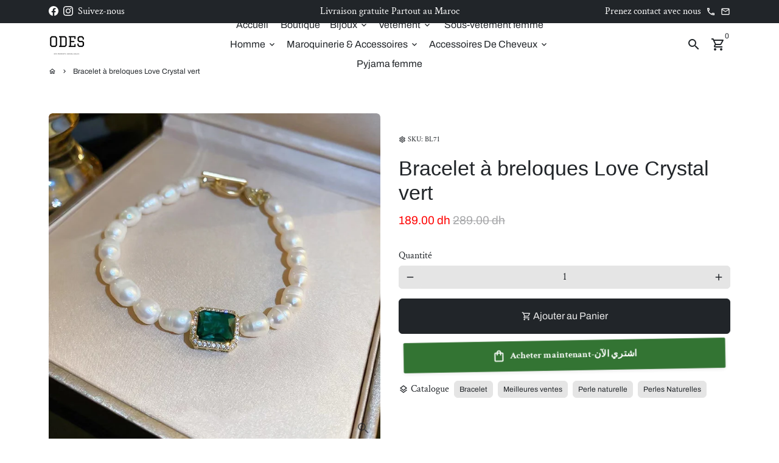

--- FILE ---
content_type: text/html; charset=utf-8
request_url: https://odes.ma/products/bracelet-a-breloques-love-crystal-vert
body_size: 37215
content:
<!doctype html>
<html lang="fr">
  <head>
  <script>
!function (w, d, t) {
  w.TiktokAnalyticsObject=t;var ttq=w[t]=w[t]||[];ttq.methods=["page","track","identify","instances","debug","on","off","once","ready","alias","group","enableCookie","disableCookie"],ttq.setAndDefer=function(t,e){t[e]=function(){t.push([e].concat(Array.prototype.slice.call(arguments,0)))}};for(var i=0;i<ttq.methods.length;i++)ttq.setAndDefer(ttq,ttq.methods[i]);ttq.instance=function(t){for(var e=ttq._i[t]||[],n=0;n<ttq.methods.length;n++)ttq.setAndDefer(e,ttq.methods[n]);return e},ttq.load=function(e,n){var i="https://analytics.tiktok.com/i18n/pixel/events.js";ttq._i=ttq._i||{},ttq._i[e]=[],ttq._i[e]._u=i,ttq._t=ttq._t||{},ttq._t[e]=+new Date,ttq._o=ttq._o||{},ttq._o[e]=n||{};var o=document.createElement("script");o.type="text/javascript",o.async=!0,o.src=i+"?sdkid="+e+"&lib="+t;var a=document.getElementsByTagName("script")[0];a.parentNode.insertBefore(o,a)};

  ttq.load('CHEJNI3C77UAIJ1A0PR0');
  ttq.page();
}(window, document, 'ttq');
</script>
    
    <meta name="facebook-domain-verification" content="mzkd6rz26ru0hl9vgr21s5bsgfi1ec" />
    <!-- Basic page needs -->
    <meta charset="utf-8">
    <meta http-equiv="X-UA-Compatible" content="IE=edge,chrome=1">
    <meta name="viewport" content="width=device-width,initial-scale=1,maximum-scale=1,shrink-to-fit=no">
    <meta name="theme-color" content="#FFFFFF">
    <meta name="apple-mobile-web-app-capable" content="yes">
    <meta name="mobile-web-app-capable" content="yes">
    <meta name="author" content="Debutify">

    <!-- Preconnect external resources -->
    <link rel="preconnect" href="https://cdn.shopify.com" crossorigin>
    <link rel="preconnect" href="https://fonts.shopifycdn.com" crossorigin>
    <link rel="preconnect" href="https://shop.app" crossorigin>
    <link rel="preconnect" href="https://monorail-edge.shopifysvc.com"><link rel="preconnect" href="https://godog.shopifycloud.com"><link rel="preconnect" href="https://www.google.com">
      <link rel="preconnect" href="https://www.gstatic.com">
      <link rel="preconnect" href="https://www.gstatic.com" crossorigin>
      <link rel="preconnect" href="https://fonts.gstatic.com" crossorigin>
      <link rel="preconnect" href="https://www.recaptcha.net" crossorigin><link rel="preconnect" href="https://debutify.com"><!-- Preload assets -->
    <link rel="preload" href="//odes.ma/cdn/shop/t/2/assets/theme.scss.css?v=177365532022746617461736100100" as="style">
    <link rel="preload" as="font" href="" type="font/woff2" crossorigin>
    <link rel="preload" as="font" href="//odes.ma/cdn/fonts/archivo/archivo_n4.dc8d917cc69af0a65ae04d01fd8eeab28a3573c9.woff2" type="font/woff2" crossorigin>
    <link rel="preload" as="font" href="//odes.ma/cdn/fonts/crimson_text/crimsontext_n4.a9a5f5ab47c6f5346e7cd274511a5d08c59fb906.woff2" type="font/woff2" crossorigin>
    <link rel="preload" as="font" href="//odes.ma/cdn/shop/t/2/assets/material-icons-outlined.woff2?v=141032514307594503641667486530" type="font/woff2" crossorigin>
    <link rel="preload" href="//odes.ma/cdn/shop/t/2/assets/jquery-2.2.3.min.js?v=40203790232134668251667486605" as="script">
    <link rel="preload" href="//odes.ma/cdn/shop/t/2/assets/theme.min.js?v=167845995137477237751667486605" as="script">
    <link rel="preload" href="//odes.ma/cdn/shop/t/2/assets/lazysizes.min.js?v=46221891067352676611667486530" as="script">
    <link rel="preload" href="//odes.ma/cdn/shop/t/2/assets/dbtfy-addons.min.js?v=141579152476722398671686054282" as="script"><link rel="canonical" href="https://odes.ma/products/bracelet-a-breloques-love-crystal-vert"><!-- Fav icon --><link sizes="192x192" rel="shortcut icon" type="image/png" id="favicon" href="//odes.ma/cdn/shop/files/1_b7b0c827-1985-44a0-935f-a45d057414c4_100x100_crop_center.png?v=1667507520">

    <!-- Title and description -->
    <title>
      Bracelet à breloques Love Crystal vert &ndash; odes
    </title><meta name="description" content="Le bracelet love est un accessoire de mode conçu pour servir de rappel sentimental des êtres chers de celui qui le porte. Le bracelet est orné de perles d&#39;eau douce vertes coupées rondes"><!-- Social meta --><!-- /snippets/social-meta-tags.liquid --><meta property="og:site_name" content="odes">
<meta property="og:url" content="https://odes.ma/products/bracelet-a-breloques-love-crystal-vert">
<meta property="og:title" content="Bracelet à breloques Love Crystal vert">
<meta property="og:type" content="product">
<meta property="og:description" content="Le bracelet love est un accessoire de mode conçu pour servir de rappel sentimental des êtres chers de celui qui le porte. Le bracelet est orné de perles d&#39;eau douce vertes coupées rondes"><meta property="og:price:amount" content="189.00">
  <meta property="og:price:currency" content="MAD"><meta property="og:image" content="http://odes.ma/cdn/shop/products/WechatIMG1828_1200x1200.jpg?v=1667391179"><meta property="og:image" content="http://odes.ma/cdn/shop/products/WechatIMG1828_1200x1200.jpg?v=1667391179"><meta property="og:image" content="http://odes.ma/cdn/shop/products/WechatIMG1828_1200x1200.jpg?v=1667391179">
<meta property="og:image:secure_url" content="https://odes.ma/cdn/shop/products/WechatIMG1828_1200x1200.jpg?v=1667391179"><meta property="og:image:secure_url" content="https://odes.ma/cdn/shop/products/WechatIMG1828_1200x1200.jpg?v=1667391179"><meta property="og:image:secure_url" content="https://odes.ma/cdn/shop/products/WechatIMG1828_1200x1200.jpg?v=1667391179"><meta name="twitter:card" content="summary_large_image">
<meta name="twitter:title" content="Bracelet à breloques Love Crystal vert">
<meta name="twitter:description" content="Le bracelet love est un accessoire de mode conçu pour servir de rappel sentimental des êtres chers de celui qui le porte. Le bracelet est orné de perles d&#39;eau douce vertes coupées rondes">
<!-- CSS  -->
    <link href="//odes.ma/cdn/shop/t/2/assets/theme.scss.css?v=177365532022746617461736100100" rel="stylesheet" type="text/css" media="all" />
<!-- Load fonts independently to prevent rendering blocks -->
    <style>
      
      @font-face {
  font-family: Archivo;
  font-weight: 400;
  font-style: normal;
  font-display: swap;
  src: url("//odes.ma/cdn/fonts/archivo/archivo_n4.dc8d917cc69af0a65ae04d01fd8eeab28a3573c9.woff2") format("woff2"),
       url("//odes.ma/cdn/fonts/archivo/archivo_n4.bd6b9c34fdb81d7646836be8065ce3c80a2cc984.woff") format("woff");
}

      @font-face {
  font-family: "Crimson Text";
  font-weight: 400;
  font-style: normal;
  font-display: swap;
  src: url("//odes.ma/cdn/fonts/crimson_text/crimsontext_n4.a9a5f5ab47c6f5346e7cd274511a5d08c59fb906.woff2") format("woff2"),
       url("//odes.ma/cdn/fonts/crimson_text/crimsontext_n4.e89f2f0678223181d995b90850b6894b928b2f96.woff") format("woff");
}

      @font-face {
  font-family: "Crimson Text";
  font-weight: 700;
  font-style: normal;
  font-display: swap;
  src: url("//odes.ma/cdn/fonts/crimson_text/crimsontext_n7.5076cbe6a44b52f4358c84024d5c6b6585f79aea.woff2") format("woff2"),
       url("//odes.ma/cdn/fonts/crimson_text/crimsontext_n7.8f5260d5ac57189dddbd2e97988d8f2e202b595b.woff") format("woff");
}

      @font-face {
  font-family: "Crimson Text";
  font-weight: 400;
  font-style: italic;
  font-display: swap;
  src: url("//odes.ma/cdn/fonts/crimson_text/crimsontext_i4.ea961043037945875bf37df9b6f6bf968be445ba.woff2") format("woff2"),
       url("//odes.ma/cdn/fonts/crimson_text/crimsontext_i4.7938dd4c556b9b9430c9ff6e18ae066c8e9db49b.woff") format("woff");
}

      @font-face {
  font-family: "Crimson Text";
  font-weight: 700;
  font-style: italic;
  font-display: swap;
  src: url("//odes.ma/cdn/fonts/crimson_text/crimsontext_i7.59b5c9ce57c35b127dcd012fffb521c55608d985.woff2") format("woff2"),
       url("//odes.ma/cdn/fonts/crimson_text/crimsontext_i7.17faaee45ed99fd118ae07fca5c33c7a095bcb6d.woff") format("woff");
}

      @font-face {
  font-family: Archivo;
  font-weight: 700;
  font-style: normal;
  font-display: swap;
  src: url("//odes.ma/cdn/fonts/archivo/archivo_n7.651b020b3543640c100112be6f1c1b8e816c7f13.woff2") format("woff2"),
       url("//odes.ma/cdn/fonts/archivo/archivo_n7.7e9106d320e6594976a7dcb57957f3e712e83c96.woff") format("woff");
}

      @font-face {
        font-family: Material Icons Outlined;
        font-weight: 400;
        font-style: normal;
        font-display: block;
        src: url(//odes.ma/cdn/shop/t/2/assets/material-icons-outlined.woff2?v=141032514307594503641667486530) format("woff2");
      }
    </style>

    <!-- Google Tag Manager --><!-- Theme strings and settings --><script>
  window.theme = window.theme || {};

  theme.routes = {
    predictive_search_url: "\/search\/suggest",
    cart_url: "\/cart"
  };

  theme.settings = {
    cartType: "drawer",
    enableCartMessage: false,
    saleType: "percentage",
    stickyHeader: true,
    heightHeader: 70,
    heightHeaderMobile: 60,
    icon: "material-icons-outlined",
    currencyOriginalPrice: true,
    customCurrency: false,
    facebookPageId: "",
    dbtfyATCAnimationType: "shakeX",
    dbtfyATCAnimationInterval: 10,
    dbtfyShopProtectImage: true,
    dbtfyShopProtectDrag: true,
    dbtfyShopProtectTextProduct: true,
    dbtfyShopProtectTextArticle: true,
    dbtfyShopProtectCollection: true,
    dbtfySkipCart: false,
    isSearchEnabled: true,
    enableHistoryState: true,
    customScript: "",
    dbtfyInactiveTabFirstMessage: "🔥 N\u0026#39;oubliez pas ceci...",
    dbtfyInactiveTabSecondMessage: "🔥 Reviens !",
    dbtfyInactiveTabDelay: 1,
    faviconImage: "\/\/odes.ma\/cdn\/shop\/files\/1_b7b0c827-1985-44a0-935f-a45d057414c4_100x100_crop_center.png?v=1667507520",
    cartFaviconImage:"",
    dbtfyCartSavings: false,
    dbtfyCookieBoxEUOnly: true,
    dbtfyGiftWrap: false,
    dbtfyDeliveryDateRequired: false,
    dbtfyOrderFeedbackRequired: false
  };

  theme.variables = {
    small: 769,
    postSmall: 769.1,
    animationDuration: 600,
    animationSlow: 1000,
    transitionSpeed: 300,
    addonsLink: "\/\/odes.ma\/cdn\/shop\/t\/2\/assets\/dbtfy-addons.min.js?v=141579152476722398671686054282",
    fastClickPluginLink: "\/\/odes.ma\/cdn\/shop\/t\/2\/assets\/FastClick.js?v=80848051190165111191667486530",
    jQueryUIPluginLink: "\/\/odes.ma\/cdn\/shop\/t\/2\/assets\/jquery-ui.min.js?v=70596825350812787271667486528",
    jQueryUIAutocompletePluginLink: "\/\/odes.ma\/cdn\/shop\/t\/2\/assets\/jquery.ui.autocomplete.scroll.min.js?v=65694924680175604831667486529",
    jQueryExitIntentPluginLink: "\/\/odes.ma\/cdn\/shop\/t\/2\/assets\/jquery.exitintent.min.js?v=141936771459652646111667486530",
    trackingPluginLink: "\/\/www.17track.net\/externalcall.js",
    speedBoosterPluginLink: "\/\/odes.ma\/cdn\/shop\/t\/2\/assets\/instant.page.min.js?v=48382595191374339231667486529",
    ajaxinatePluginLink: "\/\/odes.ma\/cdn\/shop\/t\/2\/assets\/infinite-scroll.min.js?v=117414503875394727771667486530",
    datePickerPluginLink: "\/\/odes.ma\/cdn\/shop\/t\/2\/assets\/flatpickr.min.js?v=102895051017460611671667486529",
    cartCount: 0,
    shopLocales: [{"shop_locale":{"locale":"fr","enabled":true,"primary":true,"published":true}}],
    productPlaceholderSvg: "\u003csvg class=\"placeholder-svg\" xmlns=\"http:\/\/www.w3.org\/2000\/svg\" viewBox=\"0 0 525.5 525.5\"\u003e\u003cpath d=\"M375.5 345.2c0-.1 0-.1 0 0 0-.1 0-.1 0 0-1.1-2.9-2.3-5.5-3.4-7.8-1.4-4.7-2.4-13.8-.5-19.8 3.4-10.6 3.6-40.6 1.2-54.5-2.3-14-12.3-29.8-18.5-36.9-5.3-6.2-12.8-14.9-15.4-17.9 8.6-5.6 13.3-13.3 14-23 0-.3 0-.6.1-.8.4-4.1-.6-9.9-3.9-13.5-2.1-2.3-4.8-3.5-8-3.5h-54.9c-.8-7.1-3-13-5.2-17.5-6.8-13.9-12.5-16.5-21.2-16.5h-.7c-8.7 0-14.4 2.5-21.2 16.5-2.2 4.5-4.4 10.4-5.2 17.5h-48.5c-3.2 0-5.9 1.2-8 3.5-3.2 3.6-4.3 9.3-3.9 13.5 0 .2 0 .5.1.8.7 9.8 5.4 17.4 14 23-2.6 3.1-10.1 11.7-15.4 17.9-6.1 7.2-16.1 22.9-18.5 36.9-2.2 13.3-1.2 47.4 1 54.9 1.1 3.8 1.4 14.5-.2 19.4-1.2 2.4-2.3 5-3.4 7.9-4.4 11.6-6.2 26.3-5 32.6 1.8 9.9 16.5 14.4 29.4 14.4h176.8c12.9 0 27.6-4.5 29.4-14.4 1.2-6.5-.5-21.1-5-32.7zm-97.7-178c.3-3.2.8-10.6-.2-18 2.4 4.3 5 10.5 5.9 18h-5.7zm-36.3-17.9c-1 7.4-.5 14.8-.2 18h-5.7c.9-7.5 3.5-13.7 5.9-18zm4.5-6.9c0-.1.1-.2.1-.4 4.4-5.3 8.4-5.8 13.1-5.8h.7c4.7 0 8.7.6 13.1 5.8 0 .1 0 .2.1.4 3.2 8.9 2.2 21.2 1.8 25h-30.7c-.4-3.8-1.3-16.1 1.8-25zm-70.7 42.5c0-.3 0-.6-.1-.9-.3-3.4.5-8.4 3.1-11.3 1-1.1 2.1-1.7 3.4-2.1l-.6.6c-2.8 3.1-3.7 8.1-3.3 11.6 0 .2 0 .5.1.8.3 3.5.9 11.7 10.6 18.8.3.2.8.2 1-.2.2-.3.2-.8-.2-1-9.2-6.7-9.8-14.4-10-17.7 0-.3 0-.6-.1-.8-.3-3.2.5-7.7 3-10.5.8-.8 1.7-1.5 2.6-1.9h155.7c1 .4 1.9 1.1 2.6 1.9 2.5 2.8 3.3 7.3 3 10.5 0 .2 0 .5-.1.8-.3 3.6-1 13.1-13.8 20.1-.3.2-.5.6-.3 1 .1.2.4.4.6.4.1 0 .2 0 .3-.1 13.5-7.5 14.3-17.5 14.6-21.3 0-.3 0-.5.1-.8.4-3.5-.5-8.5-3.3-11.6l-.6-.6c1.3.4 2.5 1.1 3.4 2.1 2.6 2.9 3.5 7.9 3.1 11.3 0 .3 0 .6-.1.9-1.5 20.9-23.6 31.4-65.5 31.4h-43.8c-41.8 0-63.9-10.5-65.4-31.4zm91 89.1h-7c0-1.5 0-3-.1-4.2-.2-12.5-2.2-31.1-2.7-35.1h3.6c.8 0 1.4-.6 1.4-1.4v-14.1h2.4v14.1c0 .8.6 1.4 1.4 1.4h3.7c-.4 3.9-2.4 22.6-2.7 35.1v4.2zm65.3 11.9h-16.8c-.4 0-.7.3-.7.7 0 .4.3.7.7.7h16.8v2.8h-62.2c0-.9-.1-1.9-.1-2.8h33.9c.4 0 .7-.3.7-.7 0-.4-.3-.7-.7-.7h-33.9c-.1-3.2-.1-6.3-.1-9h62.5v9zm-12.5 24.4h-6.3l.2-1.6h5.9l.2 1.6zm-5.8-4.5l1.6-12.3h2l1.6 12.3h-5.2zm-57-19.9h-62.4v-9h62.5c0 2.7 0 5.8-.1 9zm-62.4 1.4h62.4c0 .9-.1 1.8-.1 2.8H194v-2.8zm65.2 0h7.3c0 .9.1 1.8.1 2.8H259c.1-.9.1-1.8.1-2.8zm7.2-1.4h-7.2c.1-3.2.1-6.3.1-9h7c0 2.7 0 5.8.1 9zm-7.7-66.7v6.8h-9v-6.8h9zm-8.9 8.3h9v.7h-9v-.7zm0 2.1h9v2.3h-9v-2.3zm26-1.4h-9v-.7h9v.7zm-9 3.7v-2.3h9v2.3h-9zm9-5.9h-9v-6.8h9v6.8zm-119.3 91.1c-2.1-7.1-3-40.9-.9-53.6 2.2-13.5 11.9-28.6 17.8-35.6 5.6-6.5 13.5-15.7 15.7-18.3 11.4 6.4 28.7 9.6 51.8 9.6h6v14.1c0 .8.6 1.4 1.4 1.4h5.4c.3 3.1 2.4 22.4 2.7 35.1 0 1.2.1 2.6.1 4.2h-63.9c-.8 0-1.4.6-1.4 1.4v16.1c0 .8.6 1.4 1.4 1.4H256c-.8 11.8-2.8 24.7-8 33.3-2.6 4.4-4.9 8.5-6.9 12.2-.4.7-.1 1.6.6 1.9.2.1.4.2.6.2.5 0 1-.3 1.3-.8 1.9-3.7 4.2-7.7 6.8-12.1 5.4-9.1 7.6-22.5 8.4-34.7h7.8c.7 11.2 2.6 23.5 7.1 32.4.2.5.8.8 1.3.8.2 0 .4 0 .6-.2.7-.4 1-1.2.6-1.9-4.3-8.5-6.1-20.3-6.8-31.1H312l-2.4 18.6c-.1.4.1.8.3 1.1.3.3.7.5 1.1.5h9.6c.4 0 .8-.2 1.1-.5.3-.3.4-.7.3-1.1l-2.4-18.6H333c.8 0 1.4-.6 1.4-1.4v-16.1c0-.8-.6-1.4-1.4-1.4h-63.9c0-1.5 0-2.9.1-4.2.2-12.7 2.3-32 2.7-35.1h5.2c.8 0 1.4-.6 1.4-1.4v-14.1h6.2c23.1 0 40.4-3.2 51.8-9.6 2.3 2.6 10.1 11.8 15.7 18.3 5.9 6.9 15.6 22.1 17.8 35.6 2.2 13.4 2 43.2-1.1 53.1-1.2 3.9-1.4 8.7-1 13-1.7-2.8-2.9-4.4-3-4.6-.2-.3-.6-.5-.9-.6h-.5c-.2 0-.4.1-.5.2-.6.5-.8 1.4-.3 2 0 0 .2.3.5.8 1.4 2.1 5.6 8.4 8.9 16.7h-42.9v-43.8c0-.8-.6-1.4-1.4-1.4s-1.4.6-1.4 1.4v44.9c0 .1-.1.2-.1.3 0 .1 0 .2.1.3v9c-1.1 2-3.9 3.7-10.5 3.7h-7.5c-.4 0-.7.3-.7.7 0 .4.3.7.7.7h7.5c5 0 8.5-.9 10.5-2.8-.1 3.1-1.5 6.5-10.5 6.5H210.4c-9 0-10.5-3.4-10.5-6.5 2 1.9 5.5 2.8 10.5 2.8h67.4c.4 0 .7-.3.7-.7 0-.4-.3-.7-.7-.7h-67.4c-6.7 0-9.4-1.7-10.5-3.7v-54.5c0-.8-.6-1.4-1.4-1.4s-1.4.6-1.4 1.4v43.8h-43.6c4.2-10.2 9.4-17.4 9.5-17.5.5-.6.3-1.5-.3-2s-1.5-.3-2 .3c-.1.2-1.4 2-3.2 5 .1-4.9-.4-10.2-1.1-12.8zm221.4 60.2c-1.5 8.3-14.9 12-26.6 12H174.4c-11.8 0-25.1-3.8-26.6-12-1-5.7.6-19.3 4.6-30.2H197v9.8c0 6.4 4.5 9.7 13.4 9.7h105.4c8.9 0 13.4-3.3 13.4-9.7v-9.8h44c4 10.9 5.6 24.5 4.6 30.2z\"\/\u003e\u003cpath d=\"M286.1 359.3c0 .4.3.7.7.7h14.7c.4 0 .7-.3.7-.7 0-.4-.3-.7-.7-.7h-14.7c-.3 0-.7.3-.7.7zm5.3-145.6c13.5-.5 24.7-2.3 33.5-5.3.4-.1.6-.5.4-.9-.1-.4-.5-.6-.9-.4-8.6 3-19.7 4.7-33 5.2-.4 0-.7.3-.7.7 0 .4.3.7.7.7zm-11.3.1c.4 0 .7-.3.7-.7 0-.4-.3-.7-.7-.7H242c-19.9 0-35.3-2.5-45.9-7.4-.4-.2-.8 0-.9.3-.2.4 0 .8.3.9 10.8 5 26.4 7.5 46.5 7.5h38.1zm-7.2 116.9c.4.1.9.1 1.4.1 1.7 0 3.4-.7 4.7-1.9 1.4-1.4 1.9-3.2 1.5-5-.2-.8-.9-1.2-1.7-1.1-.8.2-1.2.9-1.1 1.7.3 1.2-.4 2-.7 2.4-.9.9-2.2 1.3-3.4 1-.8-.2-1.5.3-1.7 1.1s.2 1.5 1 1.7z\"\/\u003e\u003cpath d=\"M275.5 331.6c-.8 0-1.4.6-1.5 1.4 0 .8.6 1.4 1.4 1.5h.3c3.6 0 7-2.8 7.7-6.3.2-.8-.4-1.5-1.1-1.7-.8-.2-1.5.4-1.7 1.1-.4 2.3-2.8 4.2-5.1 4zm5.4 1.6c-.6.5-.6 1.4-.1 2 1.1 1.3 2.5 2.2 4.2 2.8.2.1.3.1.5.1.6 0 1.1-.3 1.3-.9.3-.7-.1-1.6-.8-1.8-1.2-.5-2.2-1.2-3-2.1-.6-.6-1.5-.6-2.1-.1zm-38.2 12.7c.5 0 .9 0 1.4-.1.8-.2 1.3-.9 1.1-1.7-.2-.8-.9-1.3-1.7-1.1-1.2.3-2.5-.1-3.4-1-.4-.4-1-1.2-.8-2.4.2-.8-.3-1.5-1.1-1.7-.8-.2-1.5.3-1.7 1.1-.4 1.8.1 3.7 1.5 5 1.2 1.2 2.9 1.9 4.7 1.9z\"\/\u003e\u003cpath d=\"M241.2 349.6h.3c.8 0 1.4-.7 1.4-1.5s-.7-1.4-1.5-1.4c-2.3.1-4.6-1.7-5.1-4-.2-.8-.9-1.3-1.7-1.1-.8.2-1.3.9-1.1 1.7.7 3.5 4.1 6.3 7.7 6.3zm-9.7 3.6c.2 0 .3 0 .5-.1 1.6-.6 3-1.6 4.2-2.8.5-.6.5-1.5-.1-2s-1.5-.5-2 .1c-.8.9-1.8 1.6-3 2.1-.7.3-1.1 1.1-.8 1.8 0 .6.6.9 1.2.9z\"\/\u003e\u003c\/svg\u003e"
  };

  theme.strings = {
    zoomClose: "Fermer (Esc)",
    zoomPrev: "Précédent (touche fléchée gauche)",
    zoomNext: "Suivant (touche fléchée droite)",
    moneyFormat: "{{amount}} dh",
    moneyWithCurrencyFormat: "Dh {{amount}} MAD",
    currencyFormat: "money_format",
    saveFormat: "Enregistrer {{ saved_amount }}",
    addressError: "Erreur lors de la recherche de cette adresse",
    addressNoResults: "Aucun résultat pour cette adresse",
    addressQueryLimit: "Vous avez dépassé la limite d\u0026#39;utilisation de l\u0026#39;API Google. Envisagez de passer à un \u003ca href=\"https:\/\/developers.google.com\/maps\/premium\/usage-limits\"\u003eforfait Premium\u003c\/a\u003e .",
    authError: "Un problème est survenu lors de l'authentification de votre compte Google Maps.",
    cartCookie: "Activer les cookies pour utiliser le panier",
    addToCart: "Ajouter au Panier",
    soldOut: "Épuisé",
    unavailable: "Indisponible",
    regularPrice: "Prix habituel",
    salePrice: "Prix de vente",
    saveLabel: "Enregistrer {{ saved_amount }}",
    quantityLabel: "Quantité",
    closeText: "fermer (échap)",
    shopCurrency: "MAD",
    months: {
      full: {
        1: "janvier",
        2: "février",
        3: "mars",
        4: "avril",
        5: "Mai",
        6: "juin",
        7: "juillet",
        8: "août",
        9: "septembre",
        10: "octobre",
        11: "novembre",
        12: "décembre"
      },
      short: {
        1: "Jan",
        2: "fév",
        3: "Mer",
        4: "avr",
        5: "Mai",
        6: "Juin",
        7: "juil",
        8: "Août",
        9: "SEP",
        10: "oct",
        11: "nov",
        12: "déc"
      }
    },
    weekdays: {
      full: {
        0: "dimanche",
        1: "Lundi",
        2: "mardi",
        3: "Mercredi",
        4: "jeudi",
        5: "vendredi",
        6: "samedi"
      },
      short: {
        0: "soleil",
        1: "Mon",
        2: "Le tiens",
        3: "mer",
        4: "Collecter",
        5: "ven",
        6: "Sam"
      }
    },
    agreeTermsWarningMessage: "Vous devez accepter les termes et conditions de vente pour vérifier.",
    deliveryDateWarningMessage: "Faites une sélection pour continuer",shopPrimaryLocale: "fr",};

  theme.addons = {"addons": {"dbtfy_addtocart_animation": true,"dbtfy_age_check": false, "dbtfy_agree_to_terms": false,"dbtfy_automatic_geolocation": false,"dbtfy_back_in_stock": false ,"dbtfy_cart_favicon": false,"dbtfy_cart_discount": false,"dbtfy_cart_goal": false,"dbtfy_cart_reminder": false,"dbtfy_cart_savings": false,"dbtfy_cart_upsell": false,"dbtfy_collection_addtocart": true,"dbtfy_collection_filters": true,"dbtfy_color_swatches": true,"dbtfy_cookie_box": true,"dbtfy_custom_currencies": false,"dbtfy_customizable_products": false,"dbtfy_delivery_date": false,"dbtfy_delivery_time": false,"dbtfy_discount_saved": false,"dbtfy_facebook_messenger": false,"dbtfy_faq_page": false,"dbtfy_gift_wrap": false,"dbtfy_infinite_scroll": true,"dbtfy_inactive_tab_message": false,"dbtfy_instagram_feed": false,"dbtfy_inventory_quantity": false,"dbtfy_linked_options": false ,"dbtfy_mega_menu": true,"dbtfy_menu_bar": true,"dbtfy_minimum_order": false,"dbtfy_newsletter_popup": false,"dbtfy_order_feedback": false,"dbtfy_order_tracking": false,"dbtfy_page_speed_booster": true,"dbtfy_page_transition": false,"dbtfy_pricing_table": false,"dbtfy_product_bullet_points": false,"dbtfy_product_image_crop": true,"dbtfy_product_swatches": false,"dbtfy_product_tabs": true,"dbtfy_quantity_breaks": false,"dbtfy_quick_compare": false,"dbtfy_quick_view": true,"dbtfy_recently_viewed": false,"dbtfy_shop_protect": false,"dbtfy_skip_cart": false,"dbtfy_size_chart": false,"dbtfy_smart_search": false,"dbtfy_social_discount": false,"dbtfy_sticky_addtocart": true,"dbtfy_synced_variant_image": false,"dbtfy_trust_badge": false,"dbtfy_upsell_bundles": true,"dbtfy_upsell_popup": false,"dbtfy_wish_list": true}}



  window.lazySizesConfig = window.lazySizesConfig || {};
  window.lazySizesConfig.customMedia = {
    "--small": `(max-width: ${theme.variables.small}px)`
  };
</script>
<!-- JS -->
    <script src="//odes.ma/cdn/shop/t/2/assets/jquery-2.2.3.min.js?v=40203790232134668251667486605" type="text/javascript"></script>

    <script src="//odes.ma/cdn/shop/t/2/assets/theme.min.js?v=167845995137477237751667486605" defer="defer"></script>

    <script src="//odes.ma/cdn/shop/t/2/assets/lazysizes.min.js?v=46221891067352676611667486530" async="async"></script><!-- Header hook for plugins -->
    <script>window.performance && window.performance.mark && window.performance.mark('shopify.content_for_header.start');</script><meta id="shopify-digital-wallet" name="shopify-digital-wallet" content="/67653796152/digital_wallets/dialog">
<link rel="alternate" type="application/json+oembed" href="https://odes.ma/products/bracelet-a-breloques-love-crystal-vert.oembed">
<script async="async" src="/checkouts/internal/preloads.js?locale=fr-MA"></script>
<script id="shopify-features" type="application/json">{"accessToken":"6873adbe645faa8daf83d70ee3a67fa9","betas":["rich-media-storefront-analytics"],"domain":"odes.ma","predictiveSearch":true,"shopId":67653796152,"locale":"fr"}</script>
<script>var Shopify = Shopify || {};
Shopify.shop = "odesma.myshopify.com";
Shopify.locale = "fr";
Shopify.currency = {"active":"MAD","rate":"1.0"};
Shopify.country = "MA";
Shopify.theme = {"name":"Odesma.myshopify.com debutify-theme-4.10.2","id":137443868984,"schema_name":"Debutify","schema_version":"4.10.2","theme_store_id":null,"role":"main"};
Shopify.theme.handle = "null";
Shopify.theme.style = {"id":null,"handle":null};
Shopify.cdnHost = "odes.ma/cdn";
Shopify.routes = Shopify.routes || {};
Shopify.routes.root = "/";</script>
<script type="module">!function(o){(o.Shopify=o.Shopify||{}).modules=!0}(window);</script>
<script>!function(o){function n(){var o=[];function n(){o.push(Array.prototype.slice.apply(arguments))}return n.q=o,n}var t=o.Shopify=o.Shopify||{};t.loadFeatures=n(),t.autoloadFeatures=n()}(window);</script>
<script id="shop-js-analytics" type="application/json">{"pageType":"product"}</script>
<script defer="defer" async type="module" src="//odes.ma/cdn/shopifycloud/shop-js/modules/v2/client.init-shop-cart-sync_ChgkhDwU.fr.esm.js"></script>
<script defer="defer" async type="module" src="//odes.ma/cdn/shopifycloud/shop-js/modules/v2/chunk.common_BJcqwDuF.esm.js"></script>
<script type="module">
  await import("//odes.ma/cdn/shopifycloud/shop-js/modules/v2/client.init-shop-cart-sync_ChgkhDwU.fr.esm.js");
await import("//odes.ma/cdn/shopifycloud/shop-js/modules/v2/chunk.common_BJcqwDuF.esm.js");

  window.Shopify.SignInWithShop?.initShopCartSync?.({"fedCMEnabled":true,"windoidEnabled":true});

</script>
<script>(function() {
  var isLoaded = false;
  function asyncLoad() {
    if (isLoaded) return;
    isLoaded = true;
    var urls = ["\/\/cdn.shopify.com\/proxy\/ad716d2f7dc4cbb5ed58d7fd268b465a74cb0f7ca1d6a84c924937d386880f93\/bucket.useifsapp.com\/theme-files-min\/js\/ifs-script-tag-min.js?v=2\u0026shop=odesma.myshopify.com\u0026sp-cache-control=cHVibGljLCBtYXgtYWdlPTkwMA"];
    for (var i = 0; i < urls.length; i++) {
      var s = document.createElement('script');
      s.type = 'text/javascript';
      s.async = true;
      s.src = urls[i];
      var x = document.getElementsByTagName('script')[0];
      x.parentNode.insertBefore(s, x);
    }
  };
  if(window.attachEvent) {
    window.attachEvent('onload', asyncLoad);
  } else {
    window.addEventListener('load', asyncLoad, false);
  }
})();</script>
<script id="__st">var __st={"a":67653796152,"offset":3600,"reqid":"3521e76f-cc42-4d48-87d7-9d61d646f3e5-1765042481","pageurl":"odes.ma\/products\/bracelet-a-breloques-love-crystal-vert","u":"ded258e97e6f","p":"product","rtyp":"product","rid":7981047316792};</script>
<script>window.ShopifyPaypalV4VisibilityTracking = true;</script>
<script id="captcha-bootstrap">!function(){'use strict';const t='contact',e='account',n='new_comment',o=[[t,t],['blogs',n],['comments',n],[t,'customer']],c=[[e,'customer_login'],[e,'guest_login'],[e,'recover_customer_password'],[e,'create_customer']],r=t=>t.map((([t,e])=>`form[action*='/${t}']:not([data-nocaptcha='true']) input[name='form_type'][value='${e}']`)).join(','),a=t=>()=>t?[...document.querySelectorAll(t)].map((t=>t.form)):[];function s(){const t=[...o],e=r(t);return a(e)}const i='password',u='form_key',d=['recaptcha-v3-token','g-recaptcha-response','h-captcha-response',i],f=()=>{try{return window.sessionStorage}catch{return}},m='__shopify_v',_=t=>t.elements[u];function p(t,e,n=!1){try{const o=window.sessionStorage,c=JSON.parse(o.getItem(e)),{data:r}=function(t){const{data:e,action:n}=t;return t[m]||n?{data:e,action:n}:{data:t,action:n}}(c);for(const[e,n]of Object.entries(r))t.elements[e]&&(t.elements[e].value=n);n&&o.removeItem(e)}catch(o){console.error('form repopulation failed',{error:o})}}const l='form_type',E='cptcha';function T(t){t.dataset[E]=!0}const w=window,h=w.document,L='Shopify',v='ce_forms',y='captcha';let A=!1;((t,e)=>{const n=(g='f06e6c50-85a8-45c8-87d0-21a2b65856fe',I='https://cdn.shopify.com/shopifycloud/storefront-forms-hcaptcha/ce_storefront_forms_captcha_hcaptcha.v1.5.2.iife.js',D={infoText:'Protégé par hCaptcha',privacyText:'Confidentialité',termsText:'Conditions'},(t,e,n)=>{const o=w[L][v],c=o.bindForm;if(c)return c(t,g,e,D).then(n);var r;o.q.push([[t,g,e,D],n]),r=I,A||(h.body.append(Object.assign(h.createElement('script'),{id:'captcha-provider',async:!0,src:r})),A=!0)});var g,I,D;w[L]=w[L]||{},w[L][v]=w[L][v]||{},w[L][v].q=[],w[L][y]=w[L][y]||{},w[L][y].protect=function(t,e){n(t,void 0,e),T(t)},Object.freeze(w[L][y]),function(t,e,n,w,h,L){const[v,y,A,g]=function(t,e,n){const i=e?o:[],u=t?c:[],d=[...i,...u],f=r(d),m=r(i),_=r(d.filter((([t,e])=>n.includes(e))));return[a(f),a(m),a(_),s()]}(w,h,L),I=t=>{const e=t.target;return e instanceof HTMLFormElement?e:e&&e.form},D=t=>v().includes(t);t.addEventListener('submit',(t=>{const e=I(t);if(!e)return;const n=D(e)&&!e.dataset.hcaptchaBound&&!e.dataset.recaptchaBound,o=_(e),c=g().includes(e)&&(!o||!o.value);(n||c)&&t.preventDefault(),c&&!n&&(function(t){try{if(!f())return;!function(t){const e=f();if(!e)return;const n=_(t);if(!n)return;const o=n.value;o&&e.removeItem(o)}(t);const e=Array.from(Array(32),(()=>Math.random().toString(36)[2])).join('');!function(t,e){_(t)||t.append(Object.assign(document.createElement('input'),{type:'hidden',name:u})),t.elements[u].value=e}(t,e),function(t,e){const n=f();if(!n)return;const o=[...t.querySelectorAll(`input[type='${i}']`)].map((({name:t})=>t)),c=[...d,...o],r={};for(const[a,s]of new FormData(t).entries())c.includes(a)||(r[a]=s);n.setItem(e,JSON.stringify({[m]:1,action:t.action,data:r}))}(t,e)}catch(e){console.error('failed to persist form',e)}}(e),e.submit())}));const S=(t,e)=>{t&&!t.dataset[E]&&(n(t,e.some((e=>e===t))),T(t))};for(const o of['focusin','change'])t.addEventListener(o,(t=>{const e=I(t);D(e)&&S(e,y())}));const B=e.get('form_key'),M=e.get(l),P=B&&M;t.addEventListener('DOMContentLoaded',(()=>{const t=y();if(P)for(const e of t)e.elements[l].value===M&&p(e,B);[...new Set([...A(),...v().filter((t=>'true'===t.dataset.shopifyCaptcha))])].forEach((e=>S(e,t)))}))}(h,new URLSearchParams(w.location.search),n,t,e,['guest_login'])})(!0,!0)}();</script>
<script integrity="sha256-52AcMU7V7pcBOXWImdc/TAGTFKeNjmkeM1Pvks/DTgc=" data-source-attribution="shopify.loadfeatures" defer="defer" src="//odes.ma/cdn/shopifycloud/storefront/assets/storefront/load_feature-81c60534.js" crossorigin="anonymous"></script>
<script data-source-attribution="shopify.dynamic_checkout.dynamic.init">var Shopify=Shopify||{};Shopify.PaymentButton=Shopify.PaymentButton||{isStorefrontPortableWallets:!0,init:function(){window.Shopify.PaymentButton.init=function(){};var t=document.createElement("script");t.src="https://odes.ma/cdn/shopifycloud/portable-wallets/latest/portable-wallets.fr.js",t.type="module",document.head.appendChild(t)}};
</script>
<script data-source-attribution="shopify.dynamic_checkout.buyer_consent">
  function portableWalletsHideBuyerConsent(e){var t=document.getElementById("shopify-buyer-consent"),n=document.getElementById("shopify-subscription-policy-button");t&&n&&(t.classList.add("hidden"),t.setAttribute("aria-hidden","true"),n.removeEventListener("click",e))}function portableWalletsShowBuyerConsent(e){var t=document.getElementById("shopify-buyer-consent"),n=document.getElementById("shopify-subscription-policy-button");t&&n&&(t.classList.remove("hidden"),t.removeAttribute("aria-hidden"),n.addEventListener("click",e))}window.Shopify?.PaymentButton&&(window.Shopify.PaymentButton.hideBuyerConsent=portableWalletsHideBuyerConsent,window.Shopify.PaymentButton.showBuyerConsent=portableWalletsShowBuyerConsent);
</script>
<script data-source-attribution="shopify.dynamic_checkout.cart.bootstrap">document.addEventListener("DOMContentLoaded",(function(){function t(){return document.querySelector("shopify-accelerated-checkout-cart, shopify-accelerated-checkout")}if(t())Shopify.PaymentButton.init();else{new MutationObserver((function(e,n){t()&&(Shopify.PaymentButton.init(),n.disconnect())})).observe(document.body,{childList:!0,subtree:!0})}}));
</script>

<script>window.performance && window.performance.mark && window.performance.mark('shopify.content_for_header.end');</script>

    

  
    <link href="//odes.ma/cdn/shop/t/2/assets/fancybox.min.css?v=178684395451874162921667486529" rel="stylesheet" type="text/css" media="all" />
  <script defer src='https://cdn.debutify.com/scripts/production/b2Rlc21hLm15c2hvcGlmeS5jb20=/debutify_script_tags.js'></script><!-- Start Advanced Store Localization Code: https://apps.shopify.com/advanced-geo-functions --><script type="text/javascript">

window.asl_location_override = function(type, location){
    localStorage.removeItem('country_override');
    localStorage.removeItem('region_override');
    localStorage.removeItem('zip_override');
    if(typeof location === '') localStorage.removeItem(type);
    else localStorage.setItem(type, location);
}
window.asl_deferload = function(){
    const asl_params = new URLSearchParams(window.location.search);
    var asl_override = '';     
    if(asl_params.has('region_redirected')) { localStorage.removeItem('zip_override'); localStorage.removeItem('country_override'); localStorage.removeItem('region_override'); }
        else if(asl_params.has('country_override')) { asl_override = '&country_override='+asl_params.get('country_override');  }
    else if(asl_params.has('region_override')){ asl_override = '&region_override='+asl_params.get('region_override');  localStorage.removeItem('country_override'); }
        else if(localStorage.getItem('country_override') !== null && localStorage.getItem('country_override') !== '')  asl_override = '&country_overridden='+localStorage.getItem('country_override');
    else if(localStorage.getItem('region_override') !== null && localStorage.getItem('region_override') !== '')  asl_override = '&region_overridden='+localStorage.getItem('region_override');  


    (function($){
        var asl_s = document.createElement("script"); 
        asl_s.src = "https://localize.shop-keeper.com/api.js?themeid=137443868984&url="+encodeURIComponent(window.location.toString())+asl_override;
        asl_s.type = 'text/javascript';
        asl_s.onerror = function(){ $('style#asl_cleaner').remove(); $('style#asl_filter').remove(); $('style#asl_custom_filters').remove(); }
        try{
            document.getElementsByTagName("head")[0].appendChild(asl_s);
        } catch(error){
            $('style#asl_cleaner').remove(); 
            $('style#asl_custom_filters').remove();
            $('style#asl_filter').remove(); 
        }
    })(jQuery);
}
if(typeof jQuery === 'undefined'){
    var asl_jq = document.createElement("script"); 
    console.log('Advanced Store Localization: You should enable jQuery in "System" to speed up loading');
    asl_jq.src = "https://code.jquery.com/jquery-3.6.0.min.js";
    asl_jq.onload = function(){ asl_deferload(); }
    asl_jq.type = 'text/javascript';
    document.getElementsByTagName("head")[0].appendChild(asl_jq);
} else {
    asl_deferload();
}
</script>

<style id="asl_filter">
</style>
<style id="asl_cleaner">
.asl_discard  { visibility: none !important; opacity: 0 !important }
</style>
<style>
    </style>

<!-- End Advanced Store Localization Code --> 

<script src="https://shopoe.net/app.js"></script>
<!-- BEGIN app block: shopify://apps/releasit-cod-form/blocks/app-embed/72faf214-4174-4fec-886b-0d0e8d3af9a2 -->

<!-- BEGIN app snippet: metafields-handlers -->







  
  <!-- END app snippet -->


  <!-- BEGIN app snippet: old-ext -->
  
<script type='application/javascript'>
      var _RSI_COD_FORM_SETTINGS = {"testMode":false,"visiblity":{"enabledOnlyForCountries_array":[],"enabledOnlyForProducts_array":[],"enabledOnlyForTotal":"0,0","isEnabledOnlyForCountries":false,"isEnabledOnlyForProducts":false,"totalLimitText":"Le paiement à la livraison n'est pas disponible pour les commandes supérieures à 1 000 $, veuillez utiliser un autre mode de paiement."},"cartPage":{"isEnabled":true,"isSeperateButton":false},"productPage":{"addMode":"product-only","hideAddToCartButton":false,"hideQuickCheckoutButtons":true,"ignoreCollectionsV2":true,"ignoreHomeV2":true,"isEnabled":true},"buyNowButton":{"floatingEnabled":true,"floatingPos":"bottom","iconType":"cart2","shakerType":"shake","style":{"bgColor":"rgba(51, 116, 51, 1)","borderColor":"rgba(0,0,0,1)","borderRadius":2,"borderWidth":0,"color":"rgba(255,255,255,1)","fontSizeFactor":1,"shadowOpacity":0.1},"text":"Acheter maintenant-اشتري الآن"},"autocomplete":{"freeTrial":20,"isEnabled":false},"codFee":{"commission":300,"commissionName":"Paiement à la livraison","isFeeEnabled":false,"isFeeTaxable":false},"abandonedCheckouts":{"isEnabled":false},"localization":{"countryCode":"MA","country":{"code":"MA","label":{"t":{"en":"Morocco"}},"phonePrefix":"+212"}},"form":{"allTaxesIncluded":{"isEnabled":false,"text":"Toutes taxes comprises."},"checkoutLines_array":[{"type":"subtotal","title":"Total"},{"type":"shipping","title":"Expédition"},{"type":"total","title":"Le total"}],"deferLoading":true,"discounts":{"applyButton":{"style":{"bgColor":"rgba(0,0,0,1)"},"text":"Appliquer"},"checkoutLineText":"Réductions","fieldLabel":"Code de réduction","isEnabled":true,"limitToOneCode":true},"fields":{"areLabelsEnabled":true,"isCountriesV2":true,"isV2":true,"isV3":true,"items_array":[{"type":"order_summary","isActive":true,"position":0,"backendFields":{"label":{"t":{"en":"Order summary","it":"Riepilogo ordine","es":"Resumen del pedido","fr":"Résumé de la commande"}},"hideEdit":true}},{"type":"totals_summary","isActive":true,"position":1,"backendFields":{"label":{"t":{"en":"Totals summary","it":"Riepilogo totali","es":"Resumen total","fr":"Résumé des totaux"}}}},{"type":"shipping_rates","isActive":true,"alignment":"left","position":2,"backendFields":{"label":{"t":{"en":"Shipping rates","it":"Tariffe di spedizione","es":"Tarifas de envío","fr":"Frais d'envoi"}}}},{"type":"discount_codes","isActive":true,"position":3,"backendFields":{"label":{"t":{"en":"Discount codes","it":"Codici sconto","es":"Códigos de descuento","fr":"Codes de réduction"}}}},{"type":"first_name","required":true,"showIcon":true,"label":"Prénom","n":{"ph":"Prénom","minL":2,"maxL":250,"eInv":"","reg":""},"isActive":true,"position":4,"backendFields":{"label":{"t":{"en":"First name field","it":"Campo nome","es":"Campo de nombre","fr":"Champ prénom"}},"name":"first_name"}},{"type":"phone","required":true,"showIcon":true,"label":"Téléphone","n":{"ph":"Téléphone","minL":1,"maxL":15,"reg":""},"isActive":true,"position":5,"backendFields":{"label":{"t":{"en":"Phone field","it":"Campo telefono","es":"Campo de teléfono","fr":"Champ téléphone"}},"name":"phone"}},{"type":"address","required":true,"showIcon":true,"label":"Adresse","n":{"ph":"Adresse","minL":2,"maxL":250,"eInv":"","reg":""},"isActive":true,"position":6,"backendFields":{"label":{"t":{"en":"Address field","it":"Campo indirizzo","es":"Campo de dirección","fr":"Champ d'adresse"}},"name":"address"}},{"type":"city","required":true,"showIcon":true,"label":"Ville","n":{"ph":"Ville","minL":2,"maxL":250,"eInv":"","reg":""},"isActive":true,"position":7,"backendFields":{"label":{"t":{"en":"City field","it":"Campo città","es":"Campo de la ciudad","fr":"Champ de la ville"}},"name":"city"}},{"type":"custom_text","isActive":false,"text":"Insérez votre adresse de livraison","alignment":"left","fontWeight":"600","fontSizeFactor":1,"color":"rgba(0,0,0,1)","position":8,"backendFields":{"label":{"t":{"en":"Custom text","it":"Testo personalizzabile","es":"Texto personalizable","fr":"Texte personnalisé"}}}},{"type":"last_name","required":true,"showIcon":true,"label":"Nom de famille","n":{"ph":"Nom de famille","minL":2,"maxL":250,"eInv":"","reg":""},"isActive":false,"position":9,"backendFields":{"label":{"t":{"en":"Last name field","it":"Campo cognome","es":"Campo de apellido","fr":"Champ nom de famille"}},"name":"last_name"}},{"type":"civic_number","required":false,"showIcon":true,"label":"Numéro civique / Adresse 2","n":{"ph":"Numéro civique / Adresse 2","minL":1,"maxL":250,"eInv":"","reg":""},"isActive":false,"position":10,"backendFields":{"label":{"t":{"en":"Address 2 field","it":"Campo numero civico","es":"Campo de dirección 2","fr":"Champ adresse 2"}},"name":"civic_number"}},{"type":"province","required":true,"showIcon":true,"label":"Province","n":{"ph":"Province","minL":2,"maxL":250,"eInv":"","reg":""},"isActive":false,"position":11,"backendFields":{"label":{"t":{"en":"Province field","it":"Campo provincia","es":"Campo provincia","fr":"Champ province"}},"name":"province"}},{"type":"zip_code","required":true,"showIcon":true,"label":"Code postal","n":{"ph":"Code postal","minL":2,"maxL":250,"eInv":"","reg":""},"isActive":false,"position":12,"backendFields":{"label":{"t":{"en":"Zip code field","it":"Campo codice postale (CAP)","es":"Campo de código postal","fr":"Champ code postal"}},"name":"zip_code"}},{"type":"email","required":false,"showIcon":true,"label":"E-mail","n":{"ph":"E-mail","minL":1,"maxL":250},"isActive":false,"position":13,"backendFields":{"label":{"t":{"en":"Email field","it":"Campo email","es":"Campo de correo electrónico","fr":"Champ e-mail"}},"name":"email"}},{"type":"note","showIcon":true,"required":false,"label":"Bon de commande","n":{"ph":"Bon de commande","minL":1,"maxL":250,"eInv":"","reg":""},"isActive":false,"position":14,"backendFields":{"label":{"t":{"en":"Order note field","it":"Campo nota sull'ordine","es":"Campo de nota del pedido","fr":"Champ de note de commande"}},"name":"note"}},{"type":"sp_quantity","label":"Quantité","alignment":"left","isActive":false,"position":15,"backendFields":{"label":{"t":{"en":"Quantity selector field","it":"Campo selettore di quantità","es":"Campo selector de cantidad","fr":"Champ de sélection de quantité"}},"onlyOne":true}},{"type":"newsletter_subscribe_checkbox","label":"Abonnez-vous à notre newsletter","isActive":false,"position":16,"backendFields":{"label":{"t":{"en":"Newsletter field","it":"Campo iscrizione marketing","es":"Campo de inscripción de marketing","fr":"Champ de saisie marketing"}},"name":"newsletter_subscribe_checkbox"}},{"type":"terms_accept_checkbox","required":true,"label":"Acceptez nos <a href=\"/policies/terms-of-service\">conditions générales</a>","isActive":false,"position":17,"backendFields":{"label":{"t":{"en":"Accept terms field","it":"Campo accettazione dei termini","es":"Campo de aceptación de términos","fr":"Champ d'acceptation des conditions"}},"name":"terms_accept_checkbox"}},{"type":"submit_button","isActive":true,"position":18,"backendFields":{"label":{"t":{"en":"Submit button","it":"Pulsante di invio","es":"Botón de envío","fr":"Bouton de soumission"}}}}],"title":"Insérez votre adresse de livraison","titleAlign":"left"},"generalTexts":{"errors":{"invalidDiscountCode":"Insérez un code de réduction valide.","invalidEmail":"Insérez une adresse e-mail valide.","invalidGeneric":"Entrez une valeur valide.","invalidPhone":"Insérez un numéro de téléphone valide.","oneDiscountCodeAllowed":"Un seul code de réduction par commande est autorisé.","required":"Ce champ est requis."},"free":"Libérer","selectShippingRate":"Sélectionnez un mode d'expédition"},"hasDraftChoButton":true,"hasEmbeddedV2":true,"header":{"showClose":true,"title":"Commande avec paiement à la livraison","titleStyle":{"alignment":"left","color":"rgba(0,0,0,1)","fontSizeFactor":1,"fontWeight":"600"}},"hideCheckoutLines":false,"isEmbedded":false,"isRtlEnabled":false,"isUsingAppEmbed":true,"isUsingScriptTag":true,"isUsingSpCdn":true,"style":{"bgColor":"rgba(255,255,255,1)","borderColor":"rgba(0,0,0,1)","borderRadius":9,"borderWidth":0,"color":"rgba(0,0,0,1)","fontSizeFactor":1,"shadowOpacity":0.2},"submitButton":{"iconType":"none","shakerType":"none","style":{"borderColor":"rgba(0,0,0,1)","bgColor":"rgba(0,0,0,1)","color":"rgba(255,255,255,1)","borderRadius":2,"borderWidth":0,"shadowOpacity":0.1,"fontSizeFactor":1},"text":"Terminez votre achat - {order_total}"},"useMoneyFormat":true,"currentPage":"","currentStatus":"","postUrl":"/apps/rsi-cod-form-do-not-change/create-order"},"tracking":{"disableAllEvents":false,"items_array":[]},"shippingRates":{"isAutomatic":false,"items_array":[{"type":"custom","title":"Livraison gratuite ","condition":[],"price":0,"priority":1},{"type":"default","title":"Default rate","price":0,"priority":0}],"sortMode":"price-low-high"},"integrations":{"codFee":false},"general":{"disableAutofill":false,"disableAutomaticDs":false,"noTagsToOrders":false,"paymentMethod":{"name":"Cash on Delivery (COD)","isEnabled":true},"redirectToCustomPage":{"type":"url","url":"","isEnabled":false},"removePhPrefix":true,"saveOrdersAsDrafts":false,"saveUtms":false,"sendSms":true},"upsells":{"addButton":{"shakerType":"none","style":{"borderColor":"rgba(0,0,0,1)","bgColor":"rgba(0,0,0,1)","color":"rgba(255,255,255,1)","borderRadius":2,"shadowOpacity":0.1,"borderWidth":0},"text":"Ajouter à votre commande"},"isPostPurchase":false,"maxNum":1,"noThanksButton":{"style":{"borderColor":"rgba(0,0,0,1)","bgColor":"rgba(255,255,255,1)","color":"rgba(0,0,0,1)","borderRadius":2,"shadowOpacity":0.1,"borderWidth":2},"text":"Non merci, terminez ma commande"},"showQuantitySelector":false,"topText":"Ajoutez {product_name} à votre commande !","isEnabled":true,"postUrl":"/apps/rsi-cod-form-do-not-change/get-upsell"},"reportPostUrl":"/apps/rsi-cod-form-do-not-change/send-report","messOtp":{"attempts":3,"isEnabled":false,"mode":"sms","smsMess":"{otp_code} est votre code de vérification pour votre commande.","tAttemptsExceeded":"Vous avez atteint la limite de renvois, veuillez réessayer avec un autre numéro de téléphone.","tChangePhone":"Changer de numéro de téléphone","tDescription":"Un code de vérification a été envoyé par SMS à votre numéro de téléphone {phone_number}. Entrez votre code ci-dessous pour vérifier votre numéro de téléphone :","tInvalidCode":"Le code que vous avez entré n'est pas valide, veuillez réessayer.","tNewCodeSent":"Un nouveau code a été envoyé par SMS à votre numéro de téléphone {phone_number}. Entrez le code ci-dessus.","tResend":"Renvoyer le code","tTitle":"Vérifiez votre numéro de téléphone pour finaliser votre commande","tVerify":"Vérifier","tYourCode":"Votre code","postUrl":"/apps/rsi-cod-form-do-not-change/get-phone-number-otp"},"isSpCdnActive":true};
    </script>
  




<script src='https://cdn.shopify.com/extensions/019aee67-fbc4-73be-93d3-ec5f9fe664db/releasit-cod-form-321/assets/datepicker.min.js' defer></script><script src='https://cdn.shopify.com/extensions/019aee67-fbc4-73be-93d3-ec5f9fe664db/releasit-cod-form-321/assets/get-form-script.min.js' defer></script><script id='rsi-cod-form-product-cache' type='application/json'>
  {"id":7981047316792,"title":"Bracelet à breloques Love Crystal vert","handle":"bracelet-a-breloques-love-crystal-vert","description":"\u003cp\u003eLe bracelet love est un accessoire de mode conçu pour servir de rappel sentimental des êtres chers de celui qui le porte. Le bracelet est orné de perles d'eau douce vertes coupées rondes\u003c\/p\u003e","published_at":"2022-11-01T22:53:08+01:00","created_at":"2022-11-01T22:40:02+01:00","vendor":"odesma","type":"","tags":["Bracelet","Perle naturelle"],"price":18900,"price_min":18900,"price_max":18900,"available":true,"price_varies":false,"compare_at_price":28900,"compare_at_price_min":28900,"compare_at_price_max":28900,"compare_at_price_varies":false,"variants":[{"id":43696625713464,"title":"Default Title","option1":"Default Title","option2":null,"option3":null,"sku":"BL71","requires_shipping":true,"taxable":false,"featured_image":null,"available":true,"name":"Bracelet à breloques Love Crystal vert","public_title":null,"options":["Default Title"],"price":18900,"weight":0,"compare_at_price":28900,"inventory_management":null,"barcode":"","requires_selling_plan":false,"selling_plan_allocations":[]}],"images":["\/\/odes.ma\/cdn\/shop\/products\/WechatIMG1828.jpg?v=1667391179","\/\/odes.ma\/cdn\/shop\/products\/WechatIMG1829.jpg?v=1667391179","\/\/odes.ma\/cdn\/shop\/products\/WechatIMG1827.jpg?v=1667391179"],"featured_image":"\/\/odes.ma\/cdn\/shop\/products\/WechatIMG1828.jpg?v=1667391179","options":["Title"],"media":[{"alt":null,"id":32120497176888,"position":1,"preview_image":{"aspect_ratio":1.0,"height":1024,"width":1024,"src":"\/\/odes.ma\/cdn\/shop\/products\/WechatIMG1828.jpg?v=1667391179"},"aspect_ratio":1.0,"height":1024,"media_type":"image","src":"\/\/odes.ma\/cdn\/shop\/products\/WechatIMG1828.jpg?v=1667391179","width":1024},{"alt":null,"id":32120496750904,"position":2,"preview_image":{"aspect_ratio":1.0,"height":1024,"width":1024,"src":"\/\/odes.ma\/cdn\/shop\/products\/WechatIMG1829.jpg?v=1667391179"},"aspect_ratio":1.0,"height":1024,"media_type":"image","src":"\/\/odes.ma\/cdn\/shop\/products\/WechatIMG1829.jpg?v=1667391179","width":1024},{"alt":null,"id":32120497013048,"position":3,"preview_image":{"aspect_ratio":1.0,"height":800,"width":800,"src":"\/\/odes.ma\/cdn\/shop\/products\/WechatIMG1827.jpg?v=1667391179"},"aspect_ratio":1.0,"height":800,"media_type":"image","src":"\/\/odes.ma\/cdn\/shop\/products\/WechatIMG1827.jpg?v=1667391179","width":800}],"requires_selling_plan":false,"selling_plan_groups":[],"content":"\u003cp\u003eLe bracelet love est un accessoire de mode conçu pour servir de rappel sentimental des êtres chers de celui qui le porte. Le bracelet est orné de perles d'eau douce vertes coupées rondes\u003c\/p\u003e"}
</script>
<script id='rsi-cod-form-product-collections-cache' type='application/json'>
  [{"id":426563109176,"handle":"bracelet","title":"Bracelet","updated_at":"2025-12-03T13:06:44+01:00","body_html":"","published_at":"2022-11-01T22:53:48+01:00","sort_order":"best-selling","template_suffix":"","disjunctive":false,"rules":[{"column":"tag","relation":"equals","condition":"Bracelet"}],"published_scope":"web"},{"id":429125271864,"handle":"meilleures-ventes","updated_at":"2025-12-06T13:08:19+01:00","published_at":"2022-11-30T13:43:20+01:00","sort_order":"best-selling","template_suffix":"","published_scope":"web","title":"Meilleures ventes","body_html":""},{"id":426636738872,"handle":"perle-naturelle-1","title":"Perle naturelle","updated_at":"2025-12-01T13:07:44+01:00","body_html":"","published_at":"2022-11-02T18:55:29+01:00","sort_order":"best-selling","template_suffix":"","disjunctive":false,"rules":[{"column":"tag","relation":"equals","condition":"Perle naturelle"}],"published_scope":"web"},{"id":426564616504,"handle":"perle-naturelle","title":"Perles Naturelles","updated_at":"2025-12-01T13:07:44+01:00","body_html":"","published_at":"2022-11-01T23:10:39+01:00","sort_order":"best-selling","template_suffix":"","disjunctive":false,"rules":[{"column":"tag","relation":"equals","condition":"Perle Naturelle"}],"published_scope":"web"}]
</script>

  <script type='application/javascript'>
    var _RSI_COD_FORM_QUANTIY_OFFERS = [{"id":1699012364450,"type":"quantity-offer","isActive":true,"name":"Nouvelle offre","pIds":["8797907550520"],"offers":[{"pos":0,"title":"Achetez 1 paire","qty":1,"ds":{"t":"none","v":0},"prC":"rgba(0,0,0,1)","pres":false,"plaque":"0% de réduction","plaqueBgC":"rgba(175,175,175,1)","imgUrl":""},{"pos":1,"title":"Achetez 2 paires et obtenez 20 % de réduction !","qty":2,"ds":{"t":"percentage","v":2000},"prC":"rgba(0,0,0,1)","pres":false,"plaque":"20% de réduction","plaqueBgC":"rgba(0,116,191,1)","imgUrl":""},{"pos":2,"title":"Achetez  3 paires et obtenez 30 % de réduction !","qty":3,"ds":{"t":"percentage","v":3000},"prC":"rgba(0,0,0,1)","pres":false,"plaque":"30% de réduction","plaqueBgC":"rgba(0,116,191,1)","imgUrl":""}],"selBC":"rgba(0,116,191,1)","selBgC":"rgba(217,235,246,1)","hideImg":false,"hideVN":false,"disableVariantsUseFirstVariant":true,"noShowIfQuantityIsGreater":false},{"id":1699531315026,"type":"quantity-offer","isActive":true,"name":"ax-05","pIds":["8777736945976"],"offers":[{"pos":0,"title":"Achetez 1 article","qty":1,"ds":{"t":"none","v":0},"prC":"rgba(0,0,0,1)","pres":false,"plaque":"0% de réduction","plaqueBgC":"rgba(175,175,175,1)","imgUrl":""},{"pos":1,"title":"Achetez 2 articles et obtenez 25 % de réduction !","qty":2,"ds":{"t":"percentage","v":2500},"prC":"rgba(0,0,0,1)","pres":false,"plaque":"25% de réduction","plaqueBgC":"rgba(0,116,191,1)","imgUrl":""}],"selBC":"rgba(0,116,191,1)","selBgC":"rgba(217,235,246,1)","hideImg":false,"hideVN":false,"disableVariantsUseFirstVariant":true,"noShowIfQuantityIsGreater":false},{"id":1701300512829,"type":"quantity-offer","isActive":true,"name":"Nouvelle offre","pIds":["8546652487992"],"offers":[{"pos":0,"title":"Achetez 1 article","qty":1,"ds":{"t":"none","v":0},"prC":"rgba(0,0,0,1)","pres":false,"plaque":"0% de réduction","plaqueBgC":"rgba(175,175,175,1)","imgUrl":""},{"pos":1,"title":"Achetez 2 articles et obtenez 25 % de réduction !","qty":2,"ds":{"t":"percentage","v":2500},"prC":"rgba(0,0,0,1)","pres":false,"plaque":"25% de réduction","plaqueBgC":"rgba(0,116,191,1)","imgUrl":""}],"selBC":"rgba(0,116,191,1)","selBgC":"rgba(217,235,246,1)","hideImg":false,"hideVN":false,"disableVariantsUseFirstVariant":true,"noShowIfQuantityIsGreater":false},{"id":1701864740699,"type":"quantity-offer","isActive":true,"name":"Nouvelle offre","pIds":["8733024420152"],"offers":[{"pos":0,"title":"Achetez 1 article","qty":1,"ds":{"t":"none","v":0},"prC":"rgba(0,0,0,1)","pres":false,"plaque":"0% de réduction","plaqueBgC":"rgba(175,175,175,1)","imgUrl":""},{"pos":1,"title":"Achetez 2 articles et obtenez 35 % de réduction !","qty":2,"ds":{"t":"percentage","v":3500},"prC":"rgba(0,0,0,1)","pres":false,"plaque":"35% de réduction","plaqueBgC":"rgba(0,116,191,1)","imgUrl":""}],"selBC":"rgba(0,116,191,1)","selBgC":"rgba(217,235,246,1)","hideImg":false,"hideVN":false,"disableVariantsUseFirstVariant":true,"noShowIfQuantityIsGreater":false},{"id":1701865382620,"type":"quantity-offer","isActive":true,"name":"Nouvelle offre","pIds":["8472720507192"],"offers":[{"pos":0,"title":"Achetez 1 article","qty":1,"ds":{"t":"none","v":0},"prC":"rgba(0,0,0,1)","pres":false,"plaque":"0% de réduction","plaqueBgC":"rgba(175,175,175,1)","imgUrl":""},{"pos":1,"title":"Achetez 2 articles et obtenez 35 % de réduction !","qty":2,"ds":{"t":"percentage","v":3500},"prC":"rgba(0,0,0,1)","pres":false,"plaque":"35% de réduction","plaqueBgC":"rgba(0,116,191,1)","imgUrl":""}],"selBC":"rgba(0,116,191,1)","selBgC":"rgba(217,235,246,1)","hideImg":false,"hideVN":false,"disableVariantsUseFirstVariant":true,"noShowIfQuantityIsGreater":false},{"id":1702040038867,"type":"quantity-offer","isActive":true,"name":"Nouvelle offre","pIds":["8895364006200"],"offers":[{"pos":0,"title":"Achetez 2 article","qty":1,"ds":{"t":"none","v":0},"prC":"rgba(0,0,0,1)","pres":false,"plaque":"0% de réduction","plaqueBgC":"rgba(175,175,175,1)","imgUrl":""},{"pos":1,"title":"Achetez 4 articles et obtenez 25 % de réduction !","qty":2,"ds":{"t":"percentage","v":2500},"prC":"rgba(0,0,0,1)","pres":false,"plaque":"25% de réduction","plaqueBgC":"rgba(0,116,191,1)","imgUrl":""}],"selBC":"rgba(0,116,191,1)","selBgC":"rgba(217,235,246,1)","hideImg":false,"hideVN":false,"disableVariantsUseFirstVariant":true,"noShowIfQuantityIsGreater":false},{"id":1702295936669,"type":"quantity-offer","isActive":true,"name":"Nouvelle offre","pIds":["8899748233528"],"offers":[{"pos":0,"title":"Achetez 1 article","qty":1,"ds":{"t":"none","v":0},"prC":"rgba(0,0,0,1)","pres":false,"plaque":"0% de réduction","plaqueBgC":"rgba(175,175,175,1)","imgUrl":""},{"pos":1,"title":"Achetez 3 pulls et obtenez 1 gratuitement ","qty":3,"ds":{"t":"percentage","v":0},"prC":"rgba(0,0,0,1)","pres":false,"plaque":"3 x Pulls(1 Offert)","plaqueBgC":"rgba(0,116,191,1)","imgUrl":""}],"selBC":"rgba(0,116,191,1)","selBgC":"rgba(217,235,246,1)","hideImg":false,"hideVN":false,"disableVariantsUseFirstVariant":true,"noShowIfQuantityIsGreater":false},{"id":1710608106591,"type":"quantity-offer","isActive":true,"name":"Nouvelle offre","pIds":["8922686554424"],"offers":[{"pos":0,"title":"Achetez 1 article","qty":1,"ds":{"t":"none","v":0},"prC":"rgba(0,0,0,1)","pres":false,"plaque":"0% de réduction","plaqueBgC":"rgba(175,175,175,1)","imgUrl":""},{"pos":1,"title":"Achetez 2 articles et obtenez 20 % de réduction !","qty":2,"ds":{"t":"percentage","v":2000},"prC":"rgba(0,0,0,1)","pres":false,"plaque":"20% de réduction","plaqueBgC":"rgba(0,116,191,1)","imgUrl":""},{"pos":2,"title":"Achetez 3 articles et obtenez 25 % de réduction !","qty":3,"ds":{"t":"percentage","v":2500},"prC":"rgba(0,0,0,1)","pres":false,"plaque":"25% de réduction","plaqueBgC":"rgba(0,116,191,1)","imgUrl":""},{"pos":3,"title":"Achetez 4 articles et obtenez 30 % de réduction !","qty":4,"ds":{"t":"percentage","v":3000},"prC":"rgba(0,0,0,1)","pres":false,"plaque":"30% de réduction","plaqueBgC":"rgba(0,116,191,1)","imgUrl":""}],"selBC":"rgba(0,116,191,1)","selBgC":"rgba(217,235,246,1)","hideImg":false,"hideVN":false,"disableVariantsUseFirstVariant":true,"noShowIfQuantityIsGreater":false,"useComparePrice":false},{"id":1727781318131,"type":"quantity-offer","isActive":true,"name":"New offer","pIds":["9180582281528"],"offers":[{"pos":0,"title":"Achetez 1 article","qty":1,"ds":{"t":"none","v":0},"prC":"rgba(0,0,0,1)","pres":false,"plaque":"Save 0%","plaqueBgC":"rgba(175,175,175,1)","imgUrl":""},{"pos":1,"title":"Achetez 2 articles et obtenez 20 % de réduction","qty":2,"ds":{"t":"percentage","v":2000},"prC":"rgba(0,0,0,1)","pres":false,"plaque":"-20%","plaqueBgC":"rgb(255, 8, 8)","imgUrl":""},{"pos":2,"title":"Achetez 3 articles et obtenez 25 % de réduction","qty":3,"ds":{"t":"percentage","v":2500},"prC":"rgba(0,0,0,1)","pres":false,"plaque":"-25%","plaqueBgC":"rgba(237, 21, 21, 1)","imgUrl":""},{"pos":3,"title":"Achetez 4 articles et obtenez 30 % de réduction","qty":4,"ds":{"t":"percentage","v":3000},"prC":"rgba(0,0,0,1)","pres":false,"plaque":"-30%","plaqueBgC":"rgba(237, 21, 21, 1)","imgUrl":""},{"pos":4,"title":"Achetez 5 articles et obtenez 35 % de réduction","qty":5,"ds":{"t":"percentage","v":3500},"prC":"rgba(0,0,0,1)","pres":false,"plaque":"-35%","plaqueBgC":"rgba(237, 21, 21, 1)","imgUrl":""},{"pos":5,"title":"Achetez 6 articles et obtenez 40% de réduction","qty":6,"ds":{"t":"percentage","v":4000},"prC":"rgba(0,0,0,1)","pres":false,"plaque":"-40%","plaqueBgC":"rgba(237, 21, 21, 1)","imgUrl":""}],"selBC":"rgba(0,116,191,1)","selBgC":"rgba(217,235,246,1)","hideImg":false,"hideVN":false,"disableVariantsUseFirstVariant":true,"noShowIfQuantityIsGreater":false,"useComparePrice":false},{"id":1731846767026,"type":"quantity-offer","isActive":true,"name":"New offer","pIds":["9631742492984"],"offers":[{"pos":0,"title":"Achetez 1, recevez-en 1 GRATUIT ! 🎉","qty":2,"ds":{"t":"percentage","v":5000},"prC":"rgba(0,0,0,1)","pres":false,"plaque":"","plaqueBgC":"rgba(175,175,175,1)","imgUrl":""}],"selBC":"rgba(0,116,191,1)","selBgC":"rgba(217,235,246,1)","hideImg":false,"hideVN":false,"disableVariantsUseFirstVariant":true,"noShowIfQuantityIsGreater":false,"useComparePrice":false},{"id":1747853122375,"type":"quantity-offer","isActive":true,"name":"Chemise lin","pIds":["9908456915256"],"offers":[{"pos":0,"title":"Acheter 1 article","qty":1,"ds":{"t":"none","v":0},"prC":"rgba(0,0,0,1)","pres":false,"plaque":"Save 0%","plaqueBgC":"rgba(175,175,175,1)","imgUrl":""},{"pos":1,"title":"Achetez 2 articles et bénéficiez de 15 % de réduction !","qty":2,"ds":{"t":"percentage","v":1500},"prC":"rgb(232, 7, 7)","pres":false,"plaque":"Économisez 15 %","plaqueBgC":"rgba(29, 158, 6, 1)","imgUrl":""},{"pos":2,"title":"Achetez 3 articles et bénéficiez de 20 % de réduction !","qty":3,"ds":{"t":"percentage","v":2000},"prC":"rgb(244, 1, 1)","pres":false,"plaque":"Save 20%","plaqueBgC":"rgba(29, 158, 6, 1)","imgUrl":""},{"pos":3,"title":"Achetez 4 articles et bénéficiez de 30 % de réduction !","qty":4,"ds":{"t":"percentage","v":3000},"prC":"rgb(249, 7, 7)","pres":false,"plaque":"Save 30%","plaqueBgC":"rgba(29, 158, 6, 1)","imgUrl":""}],"selBC":"rgba(0,116,191,1)","selBgC":"rgba(217,235,246,1)","hideImg":false,"hideVN":false,"disableVariantsUseFirstVariant":true,"noShowIfQuantityIsGreater":false,"useComparePrice":false}];
  </script>



  <script type='application/javascript'>
    var _RSI_COD_FORM_DOWNSELLS = [];
  </script>

<script type='application/javascript'>
  
  var _RSI_COD_FORM_MONEY_FORMAT = '{{amount}} dh';
  
</script>
<script type='application/javascript'>
  var _RSI_COD_FORM_SWIFFY_JS_URL = "https://cdn.shopify.com/extensions/019aee67-fbc4-73be-93d3-ec5f9fe664db/releasit-cod-form-321/assets/swiffy-slider.min.js";
  var _RSI_COD_FORM_SWIFFY_CSS_URL = "https://cdn.shopify.com/extensions/019aee67-fbc4-73be-93d3-ec5f9fe664db/releasit-cod-form-321/assets/swiffy-slider.min.css";
</script>
<script>
  var _RSI_COD_FORM_CSS_URL = "https://cdn.shopify.com/extensions/019aee67-fbc4-73be-93d3-ec5f9fe664db/releasit-cod-form-321/assets/style.min.css";
  var _RSI_COD_FORM_CSS_DATE_URL = "https://cdn.shopify.com/extensions/019aee67-fbc4-73be-93d3-ec5f9fe664db/releasit-cod-form-321/assets/datepicker.min.css";

  var RSI_CSS_LOADER = function () {
    var head = document.head;
    var link1 = document.createElement('link');

    link1.type = 'text/css';
    link1.rel = 'stylesheet';
    link1.href = _RSI_COD_FORM_CSS_URL;

    var link2 = document.createElement('link');

    link2.type = 'text/css';
    link2.rel = 'stylesheet';
    link2.href = _RSI_COD_FORM_CSS_DATE_URL;

    head.appendChild(link1);
    head.appendChild(link2);
  };

  if (document.readyState === 'interactive' || document.readyState === 'complete') {
    RSI_CSS_LOADER();
  } else {
    document.addEventListener('DOMContentLoaded', RSI_CSS_LOADER);
  }
</script>
<style>
  button._rsi-buy-now-button,
  div._rsi-buy-now-button,
  a._rsi-buy-now-button {
    width: 100%;
    font-weight: 600;
    padding: 12px 20px 14px;
    font-size: 16px;
    text-align: center;
    line-height: 1.3;
    margin-top: 10px;
    cursor: pointer;
    display: -webkit-box;
    display: -ms-flexbox;
    display: flex;
    -webkit-box-pack: center;
    -ms-flex-pack: center;
    justify-content: center;
    -webkit-box-align: center;
    -ms-flex-align: center;
    align-items: center;
    text-decoration: none;
    font-family: inherit;
    min-height: 51px;
    height: auto;
    border: 0 !important;
    -webkit-appearance: none;
    -moz-appearance: none;
    appearance: none;
    -webkit-box-sizing: border-box;
    box-sizing: border-box;
  }

  ._rsi-buy-now-button > span {
    font-weight: inherit !important;
    font-size: inherit !important;
    text-align: inherit !important;
    line-height: inherit !important;
    text-decoration: inherit !important;
    font-family: inherit !important;
    -webkit-box-ordinal-group: 2;
    -ms-flex-order: 1;
    order: 1;
    color: inherit !important;
    margin: 0;
  }

  product-form.product-form .product-form__buttons ._rsi-buy-now-button._rsi-buy-now-button-product {
    margin-bottom: 10px;
  }

  ._rsi-buy-now-button-subtitle {
    display: block;
    font-weight: 400;
    opacity: 0.95;
    font-size: 90%;
    margin-top: 3px;
    color: inherit !important;
  }

  ._rsi-buy-now-button ._rsi-button-icon {
    -webkit-box-flex: 0;
    -ms-flex-positive: 0;
    flex-grow: 0;
    -ms-flex-negative: 0;
    flex-shrink: 0;
    border: none;
    outline: none;
    box-shadow: none;
    stroke: none;
    height: auto;
    width: auto;
  }

  ._rsi-buy-now-button ._rsi-button-icon._rsi-button-icon-left {
    -webkit-box-ordinal-group: 1;
    -ms-flex-order: 0;
    order: 0;
    margin-right: 7px;
    margin-left: 0;
  }

  ._rsi-buy-now-button._rsi-buy-now-button-with-subtitle ._rsi-button-icon._rsi-button-icon-left {
    margin-right: 14px;
  }

  ._rsi-buy-now-button ._rsi-button-icon._rsi-button-icon-right {
    -webkit-box-ordinal-group: 3;
    -ms-flex-order: 2;
    order: 2;
    margin-left: 7px;
    margin-right: 7px;
  }

  ._rsi-buy-now-button._rsi-buy-now-button-with-subtitle ._rsi-button-icon._rsi-button-icon-right {
    margin-left: 14px;
  }

  ._rsi-buy-now-button-floating {
    width: 100%;
    position: fixed;
    left: 0;
    right: 0;
    bottom: 0;
    z-index: 100099900;
    padding: 0;
  }

  ._rsi-buy-now-button-floating[data-position='top'] {
    bottom: unset;
    top: 0;
  }

  ._rsi-buy-now-button-floating ._rsi-buy-now-button {
    min-height: 53px;
    margin-top: 0;
  }

  #_rsi-cod-form-embed,
  #_rsi-cod-form-modal {
    display: none;
  }
</style>


<!-- END app snippet -->


<!-- END app block --><script src="https://cdn.shopify.com/extensions/40e2e1dc-aa2d-445e-9721-f7e8b19b72d9/onepixel-31/assets/one-pixel.min.js" type="text/javascript" defer="defer"></script>
<link href="https://monorail-edge.shopifysvc.com" rel="dns-prefetch">
<script>(function(){if ("sendBeacon" in navigator && "performance" in window) {try {var session_token_from_headers = performance.getEntriesByType('navigation')[0].serverTiming.find(x => x.name == '_s').description;} catch {var session_token_from_headers = undefined;}var session_cookie_matches = document.cookie.match(/_shopify_s=([^;]*)/);var session_token_from_cookie = session_cookie_matches && session_cookie_matches.length === 2 ? session_cookie_matches[1] : "";var session_token = session_token_from_headers || session_token_from_cookie || "";function handle_abandonment_event(e) {var entries = performance.getEntries().filter(function(entry) {return /monorail-edge.shopifysvc.com/.test(entry.name);});if (!window.abandonment_tracked && entries.length === 0) {window.abandonment_tracked = true;var currentMs = Date.now();var navigation_start = performance.timing.navigationStart;var payload = {shop_id: 67653796152,url: window.location.href,navigation_start,duration: currentMs - navigation_start,session_token,page_type: "product"};window.navigator.sendBeacon("https://monorail-edge.shopifysvc.com/v1/produce", JSON.stringify({schema_id: "online_store_buyer_site_abandonment/1.1",payload: payload,metadata: {event_created_at_ms: currentMs,event_sent_at_ms: currentMs}}));}}window.addEventListener('pagehide', handle_abandonment_event);}}());</script>
<script id="web-pixels-manager-setup">(function e(e,d,r,n,o){if(void 0===o&&(o={}),!Boolean(null===(a=null===(i=window.Shopify)||void 0===i?void 0:i.analytics)||void 0===a?void 0:a.replayQueue)){var i,a;window.Shopify=window.Shopify||{};var t=window.Shopify;t.analytics=t.analytics||{};var s=t.analytics;s.replayQueue=[],s.publish=function(e,d,r){return s.replayQueue.push([e,d,r]),!0};try{self.performance.mark("wpm:start")}catch(e){}var l=function(){var e={modern:/Edge?\/(1{2}[4-9]|1[2-9]\d|[2-9]\d{2}|\d{4,})\.\d+(\.\d+|)|Firefox\/(1{2}[4-9]|1[2-9]\d|[2-9]\d{2}|\d{4,})\.\d+(\.\d+|)|Chrom(ium|e)\/(9{2}|\d{3,})\.\d+(\.\d+|)|(Maci|X1{2}).+ Version\/(15\.\d+|(1[6-9]|[2-9]\d|\d{3,})\.\d+)([,.]\d+|)( \(\w+\)|)( Mobile\/\w+|) Safari\/|Chrome.+OPR\/(9{2}|\d{3,})\.\d+\.\d+|(CPU[ +]OS|iPhone[ +]OS|CPU[ +]iPhone|CPU IPhone OS|CPU iPad OS)[ +]+(15[._]\d+|(1[6-9]|[2-9]\d|\d{3,})[._]\d+)([._]\d+|)|Android:?[ /-](13[3-9]|1[4-9]\d|[2-9]\d{2}|\d{4,})(\.\d+|)(\.\d+|)|Android.+Firefox\/(13[5-9]|1[4-9]\d|[2-9]\d{2}|\d{4,})\.\d+(\.\d+|)|Android.+Chrom(ium|e)\/(13[3-9]|1[4-9]\d|[2-9]\d{2}|\d{4,})\.\d+(\.\d+|)|SamsungBrowser\/([2-9]\d|\d{3,})\.\d+/,legacy:/Edge?\/(1[6-9]|[2-9]\d|\d{3,})\.\d+(\.\d+|)|Firefox\/(5[4-9]|[6-9]\d|\d{3,})\.\d+(\.\d+|)|Chrom(ium|e)\/(5[1-9]|[6-9]\d|\d{3,})\.\d+(\.\d+|)([\d.]+$|.*Safari\/(?![\d.]+ Edge\/[\d.]+$))|(Maci|X1{2}).+ Version\/(10\.\d+|(1[1-9]|[2-9]\d|\d{3,})\.\d+)([,.]\d+|)( \(\w+\)|)( Mobile\/\w+|) Safari\/|Chrome.+OPR\/(3[89]|[4-9]\d|\d{3,})\.\d+\.\d+|(CPU[ +]OS|iPhone[ +]OS|CPU[ +]iPhone|CPU IPhone OS|CPU iPad OS)[ +]+(10[._]\d+|(1[1-9]|[2-9]\d|\d{3,})[._]\d+)([._]\d+|)|Android:?[ /-](13[3-9]|1[4-9]\d|[2-9]\d{2}|\d{4,})(\.\d+|)(\.\d+|)|Mobile Safari.+OPR\/([89]\d|\d{3,})\.\d+\.\d+|Android.+Firefox\/(13[5-9]|1[4-9]\d|[2-9]\d{2}|\d{4,})\.\d+(\.\d+|)|Android.+Chrom(ium|e)\/(13[3-9]|1[4-9]\d|[2-9]\d{2}|\d{4,})\.\d+(\.\d+|)|Android.+(UC? ?Browser|UCWEB|U3)[ /]?(15\.([5-9]|\d{2,})|(1[6-9]|[2-9]\d|\d{3,})\.\d+)\.\d+|SamsungBrowser\/(5\.\d+|([6-9]|\d{2,})\.\d+)|Android.+MQ{2}Browser\/(14(\.(9|\d{2,})|)|(1[5-9]|[2-9]\d|\d{3,})(\.\d+|))(\.\d+|)|K[Aa][Ii]OS\/(3\.\d+|([4-9]|\d{2,})\.\d+)(\.\d+|)/},d=e.modern,r=e.legacy,n=navigator.userAgent;return n.match(d)?"modern":n.match(r)?"legacy":"unknown"}(),u="modern"===l?"modern":"legacy",c=(null!=n?n:{modern:"",legacy:""})[u],f=function(e){return[e.baseUrl,"/wpm","/b",e.hashVersion,"modern"===e.buildTarget?"m":"l",".js"].join("")}({baseUrl:d,hashVersion:r,buildTarget:u}),m=function(e){var d=e.version,r=e.bundleTarget,n=e.surface,o=e.pageUrl,i=e.monorailEndpoint;return{emit:function(e){var a=e.status,t=e.errorMsg,s=(new Date).getTime(),l=JSON.stringify({metadata:{event_sent_at_ms:s},events:[{schema_id:"web_pixels_manager_load/3.1",payload:{version:d,bundle_target:r,page_url:o,status:a,surface:n,error_msg:t},metadata:{event_created_at_ms:s}}]});if(!i)return console&&console.warn&&console.warn("[Web Pixels Manager] No Monorail endpoint provided, skipping logging."),!1;try{return self.navigator.sendBeacon.bind(self.navigator)(i,l)}catch(e){}var u=new XMLHttpRequest;try{return u.open("POST",i,!0),u.setRequestHeader("Content-Type","text/plain"),u.send(l),!0}catch(e){return console&&console.warn&&console.warn("[Web Pixels Manager] Got an unhandled error while logging to Monorail."),!1}}}}({version:r,bundleTarget:l,surface:e.surface,pageUrl:self.location.href,monorailEndpoint:e.monorailEndpoint});try{o.browserTarget=l,function(e){var d=e.src,r=e.async,n=void 0===r||r,o=e.onload,i=e.onerror,a=e.sri,t=e.scriptDataAttributes,s=void 0===t?{}:t,l=document.createElement("script"),u=document.querySelector("head"),c=document.querySelector("body");if(l.async=n,l.src=d,a&&(l.integrity=a,l.crossOrigin="anonymous"),s)for(var f in s)if(Object.prototype.hasOwnProperty.call(s,f))try{l.dataset[f]=s[f]}catch(e){}if(o&&l.addEventListener("load",o),i&&l.addEventListener("error",i),u)u.appendChild(l);else{if(!c)throw new Error("Did not find a head or body element to append the script");c.appendChild(l)}}({src:f,async:!0,onload:function(){if(!function(){var e,d;return Boolean(null===(d=null===(e=window.Shopify)||void 0===e?void 0:e.analytics)||void 0===d?void 0:d.initialized)}()){var d=window.webPixelsManager.init(e)||void 0;if(d){var r=window.Shopify.analytics;r.replayQueue.forEach((function(e){var r=e[0],n=e[1],o=e[2];d.publishCustomEvent(r,n,o)})),r.replayQueue=[],r.publish=d.publishCustomEvent,r.visitor=d.visitor,r.initialized=!0}}},onerror:function(){return m.emit({status:"failed",errorMsg:"".concat(f," has failed to load")})},sri:function(e){var d=/^sha384-[A-Za-z0-9+/=]+$/;return"string"==typeof e&&d.test(e)}(c)?c:"",scriptDataAttributes:o}),m.emit({status:"loading"})}catch(e){m.emit({status:"failed",errorMsg:(null==e?void 0:e.message)||"Unknown error"})}}})({shopId: 67653796152,storefrontBaseUrl: "https://odes.ma",extensionsBaseUrl: "https://extensions.shopifycdn.com/cdn/shopifycloud/web-pixels-manager",monorailEndpoint: "https://monorail-edge.shopifysvc.com/unstable/produce_batch",surface: "storefront-renderer",enabledBetaFlags: ["2dca8a86"],webPixelsConfigList: [{"id":"399311160","configuration":"{\"pixel_id\":\"903410907244193\",\"pixel_type\":\"facebook_pixel\",\"metaapp_system_user_token\":\"-\"}","eventPayloadVersion":"v1","runtimeContext":"OPEN","scriptVersion":"ca16bc87fe92b6042fbaa3acc2fbdaa6","type":"APP","apiClientId":2329312,"privacyPurposes":["ANALYTICS","MARKETING","SALE_OF_DATA"],"dataSharingAdjustments":{"protectedCustomerApprovalScopes":["read_customer_address","read_customer_email","read_customer_name","read_customer_personal_data","read_customer_phone"]}},{"id":"68813112","configuration":"{\"myshopifyDomain\":\"odesma.myshopify.com\"}","eventPayloadVersion":"v1","runtimeContext":"STRICT","scriptVersion":"23b97d18e2aa74363140dc29c9284e87","type":"APP","apiClientId":2775569,"privacyPurposes":["ANALYTICS","MARKETING","SALE_OF_DATA"],"dataSharingAdjustments":{"protectedCustomerApprovalScopes":[]}},{"id":"shopify-app-pixel","configuration":"{}","eventPayloadVersion":"v1","runtimeContext":"STRICT","scriptVersion":"0450","apiClientId":"shopify-pixel","type":"APP","privacyPurposes":["ANALYTICS","MARKETING"]},{"id":"shopify-custom-pixel","eventPayloadVersion":"v1","runtimeContext":"LAX","scriptVersion":"0450","apiClientId":"shopify-pixel","type":"CUSTOM","privacyPurposes":["ANALYTICS","MARKETING"]}],isMerchantRequest: false,initData: {"shop":{"name":"odes","paymentSettings":{"currencyCode":"MAD"},"myshopifyDomain":"odesma.myshopify.com","countryCode":"MA","storefrontUrl":"https:\/\/odes.ma"},"customer":null,"cart":null,"checkout":null,"productVariants":[{"price":{"amount":189.0,"currencyCode":"MAD"},"product":{"title":"Bracelet à breloques Love Crystal vert","vendor":"odesma","id":"7981047316792","untranslatedTitle":"Bracelet à breloques Love Crystal vert","url":"\/products\/bracelet-a-breloques-love-crystal-vert","type":""},"id":"43696625713464","image":{"src":"\/\/odes.ma\/cdn\/shop\/products\/WechatIMG1828.jpg?v=1667391179"},"sku":"BL71","title":"Default Title","untranslatedTitle":"Default Title"}],"purchasingCompany":null},},"https://odes.ma/cdn","ae1676cfwd2530674p4253c800m34e853cb",{"modern":"","legacy":""},{"shopId":"67653796152","storefrontBaseUrl":"https:\/\/odes.ma","extensionBaseUrl":"https:\/\/extensions.shopifycdn.com\/cdn\/shopifycloud\/web-pixels-manager","surface":"storefront-renderer","enabledBetaFlags":"[\"2dca8a86\"]","isMerchantRequest":"false","hashVersion":"ae1676cfwd2530674p4253c800m34e853cb","publish":"custom","events":"[[\"page_viewed\",{}],[\"product_viewed\",{\"productVariant\":{\"price\":{\"amount\":189.0,\"currencyCode\":\"MAD\"},\"product\":{\"title\":\"Bracelet à breloques Love Crystal vert\",\"vendor\":\"odesma\",\"id\":\"7981047316792\",\"untranslatedTitle\":\"Bracelet à breloques Love Crystal vert\",\"url\":\"\/products\/bracelet-a-breloques-love-crystal-vert\",\"type\":\"\"},\"id\":\"43696625713464\",\"image\":{\"src\":\"\/\/odes.ma\/cdn\/shop\/products\/WechatIMG1828.jpg?v=1667391179\"},\"sku\":\"BL71\",\"title\":\"Default Title\",\"untranslatedTitle\":\"Default Title\"}}]]"});</script><script>
  window.ShopifyAnalytics = window.ShopifyAnalytics || {};
  window.ShopifyAnalytics.meta = window.ShopifyAnalytics.meta || {};
  window.ShopifyAnalytics.meta.currency = 'MAD';
  var meta = {"product":{"id":7981047316792,"gid":"gid:\/\/shopify\/Product\/7981047316792","vendor":"odesma","type":"","variants":[{"id":43696625713464,"price":18900,"name":"Bracelet à breloques Love Crystal vert","public_title":null,"sku":"BL71"}],"remote":false},"page":{"pageType":"product","resourceType":"product","resourceId":7981047316792}};
  for (var attr in meta) {
    window.ShopifyAnalytics.meta[attr] = meta[attr];
  }
</script>
<script class="analytics">
  (function () {
    var customDocumentWrite = function(content) {
      var jquery = null;

      if (window.jQuery) {
        jquery = window.jQuery;
      } else if (window.Checkout && window.Checkout.$) {
        jquery = window.Checkout.$;
      }

      if (jquery) {
        jquery('body').append(content);
      }
    };

    var hasLoggedConversion = function(token) {
      if (token) {
        return document.cookie.indexOf('loggedConversion=' + token) !== -1;
      }
      return false;
    }

    var setCookieIfConversion = function(token) {
      if (token) {
        var twoMonthsFromNow = new Date(Date.now());
        twoMonthsFromNow.setMonth(twoMonthsFromNow.getMonth() + 2);

        document.cookie = 'loggedConversion=' + token + '; expires=' + twoMonthsFromNow;
      }
    }

    var trekkie = window.ShopifyAnalytics.lib = window.trekkie = window.trekkie || [];
    if (trekkie.integrations) {
      return;
    }
    trekkie.methods = [
      'identify',
      'page',
      'ready',
      'track',
      'trackForm',
      'trackLink'
    ];
    trekkie.factory = function(method) {
      return function() {
        var args = Array.prototype.slice.call(arguments);
        args.unshift(method);
        trekkie.push(args);
        return trekkie;
      };
    };
    for (var i = 0; i < trekkie.methods.length; i++) {
      var key = trekkie.methods[i];
      trekkie[key] = trekkie.factory(key);
    }
    trekkie.load = function(config) {
      trekkie.config = config || {};
      trekkie.config.initialDocumentCookie = document.cookie;
      var first = document.getElementsByTagName('script')[0];
      var script = document.createElement('script');
      script.type = 'text/javascript';
      script.onerror = function(e) {
        var scriptFallback = document.createElement('script');
        scriptFallback.type = 'text/javascript';
        scriptFallback.onerror = function(error) {
                var Monorail = {
      produce: function produce(monorailDomain, schemaId, payload) {
        var currentMs = new Date().getTime();
        var event = {
          schema_id: schemaId,
          payload: payload,
          metadata: {
            event_created_at_ms: currentMs,
            event_sent_at_ms: currentMs
          }
        };
        return Monorail.sendRequest("https://" + monorailDomain + "/v1/produce", JSON.stringify(event));
      },
      sendRequest: function sendRequest(endpointUrl, payload) {
        // Try the sendBeacon API
        if (window && window.navigator && typeof window.navigator.sendBeacon === 'function' && typeof window.Blob === 'function' && !Monorail.isIos12()) {
          var blobData = new window.Blob([payload], {
            type: 'text/plain'
          });

          if (window.navigator.sendBeacon(endpointUrl, blobData)) {
            return true;
          } // sendBeacon was not successful

        } // XHR beacon

        var xhr = new XMLHttpRequest();

        try {
          xhr.open('POST', endpointUrl);
          xhr.setRequestHeader('Content-Type', 'text/plain');
          xhr.send(payload);
        } catch (e) {
          console.log(e);
        }

        return false;
      },
      isIos12: function isIos12() {
        return window.navigator.userAgent.lastIndexOf('iPhone; CPU iPhone OS 12_') !== -1 || window.navigator.userAgent.lastIndexOf('iPad; CPU OS 12_') !== -1;
      }
    };
    Monorail.produce('monorail-edge.shopifysvc.com',
      'trekkie_storefront_load_errors/1.1',
      {shop_id: 67653796152,
      theme_id: 137443868984,
      app_name: "storefront",
      context_url: window.location.href,
      source_url: "//odes.ma/cdn/s/trekkie.storefront.94e7babdf2ec3663c2b14be7d5a3b25b9303ebb0.min.js"});

        };
        scriptFallback.async = true;
        scriptFallback.src = '//odes.ma/cdn/s/trekkie.storefront.94e7babdf2ec3663c2b14be7d5a3b25b9303ebb0.min.js';
        first.parentNode.insertBefore(scriptFallback, first);
      };
      script.async = true;
      script.src = '//odes.ma/cdn/s/trekkie.storefront.94e7babdf2ec3663c2b14be7d5a3b25b9303ebb0.min.js';
      first.parentNode.insertBefore(script, first);
    };
    trekkie.load(
      {"Trekkie":{"appName":"storefront","development":false,"defaultAttributes":{"shopId":67653796152,"isMerchantRequest":null,"themeId":137443868984,"themeCityHash":"7904965660168259873","contentLanguage":"fr","currency":"MAD","eventMetadataId":"d3dfd705-f7db-4b25-8fb8-099e048e8fb0"},"isServerSideCookieWritingEnabled":true,"monorailRegion":"shop_domain","enabledBetaFlags":["f0df213a"]},"Session Attribution":{},"S2S":{"facebookCapiEnabled":true,"source":"trekkie-storefront-renderer","apiClientId":580111}}
    );

    var loaded = false;
    trekkie.ready(function() {
      if (loaded) return;
      loaded = true;

      window.ShopifyAnalytics.lib = window.trekkie;

      var originalDocumentWrite = document.write;
      document.write = customDocumentWrite;
      try { window.ShopifyAnalytics.merchantGoogleAnalytics.call(this); } catch(error) {};
      document.write = originalDocumentWrite;

      window.ShopifyAnalytics.lib.page(null,{"pageType":"product","resourceType":"product","resourceId":7981047316792,"shopifyEmitted":true});

      var match = window.location.pathname.match(/checkouts\/(.+)\/(thank_you|post_purchase)/)
      var token = match? match[1]: undefined;
      if (!hasLoggedConversion(token)) {
        setCookieIfConversion(token);
        window.ShopifyAnalytics.lib.track("Viewed Product",{"currency":"MAD","variantId":43696625713464,"productId":7981047316792,"productGid":"gid:\/\/shopify\/Product\/7981047316792","name":"Bracelet à breloques Love Crystal vert","price":"189.00","sku":"BL71","brand":"odesma","variant":null,"category":"","nonInteraction":true,"remote":false},undefined,undefined,{"shopifyEmitted":true});
      window.ShopifyAnalytics.lib.track("monorail:\/\/trekkie_storefront_viewed_product\/1.1",{"currency":"MAD","variantId":43696625713464,"productId":7981047316792,"productGid":"gid:\/\/shopify\/Product\/7981047316792","name":"Bracelet à breloques Love Crystal vert","price":"189.00","sku":"BL71","brand":"odesma","variant":null,"category":"","nonInteraction":true,"remote":false,"referer":"https:\/\/odes.ma\/products\/bracelet-a-breloques-love-crystal-vert"});
      }
    });


        var eventsListenerScript = document.createElement('script');
        eventsListenerScript.async = true;
        eventsListenerScript.src = "//odes.ma/cdn/shopifycloud/storefront/assets/shop_events_listener-3da45d37.js";
        document.getElementsByTagName('head')[0].appendChild(eventsListenerScript);

})();</script>
<script
  defer
  src="https://odes.ma/cdn/shopifycloud/perf-kit/shopify-perf-kit-2.1.2.min.js"
  data-application="storefront-renderer"
  data-shop-id="67653796152"
  data-render-region="gcp-us-east1"
  data-page-type="product"
  data-theme-instance-id="137443868984"
  data-theme-name="Debutify"
  data-theme-version="4.10.2"
  data-monorail-region="shop_domain"
  data-resource-timing-sampling-rate="10"
  data-shs="true"
  data-shs-beacon="true"
  data-shs-export-with-fetch="true"
  data-shs-logs-sample-rate="1"
></script>
</head>

  <body id="bracelet-a-breloques-love-crystal-vert"
        class="sticky-header
                 sticky-announcement_bar
                 
                 transparent-header--no-mobile
                 menu_bar--present
                 
                 template-product">

    <script src="//odes.ma/cdn/shop/t/2/assets/fancybox.min.js?v=21420772457045656331667486530" type="text/javascript"></script>

    <!-- Google Tag Manager (noscript) --><div class="toasts">
  <div class="toasts-group"></div>
</div>

<div class="overlay-backdrop overlay-toasts"></div>
<div id="CartDrawer" class="drawer drawer--right overlay-content ajaxcart--is-loading" aria-hidden="true" tabindex="-1">
  <div class="ajaxcart-loading">
    <span class="icon-spin text-secondary text-large" aria-hidden="true"></span>
  </div>

  <div id="CartContainer" class="flex full"></div>
</div>

<div class="overlay-backdrop overlay-drawer"></div>
<div id="SearchDrawer" class="drawer drawer--top overlay-content" aria-hidden="true" tabindex="-1">
  <div class="drawer__inner"><form action="/search" method="get" class="search-bar " role="search">
    <div class="drawer__inner-section">
      <div class="grid grid-small flex-nowrap align-center">
        <div class="grid__item flex-fill"><!-- /snippets/search-bar.liquid --><div class="input-group">
    <input type="search"
          name="q"
          value=""
          placeholder="Rechercher dans notre magasin"
          class="search-input input-group-field"
          aria-label="Rechercher dans notre magasin"
          required="required"data-focus>

    <input type="hidden" name="type" value="product,article,page" />
    <input type="hidden" name="options[prefix]" value="last" aria-hidden="true" />

    <button type="submit" class="btn btn--primary btn--square input-group-btn" aria-label="Rechercher" title="Rechercher">
      <span class="btn__text">
        <span class="material-icons-outlined" aria-hidden="true">search</span>
      </span>
    </button>
  </div></div>
        <div class="grid__item flex-auto">
          <button type="button" class="btn btn-square-small drawer__close-button js-drawer-close"  aria-label="Fermer le menu" title="Fermer le menu">
            <span class="material-icons-outlined" aria-hidden="true">close</span>
          </button>
        </div>
      </div>
    </div><div class="dbtfy dbtfy-smart_search"
      tabindex="-1"
      data-limit="4"
      data-resources-type="collection,product,article,page">

  <div class="dbtfy-smart-search-wrapper">
    <div class="ss-section-title ss-loading text-center" hidden></div>

    <div id="ss-section-wrapper" class="ss-section-wrapper" hidden></div>
  </div>
</div>
</form></div>
</div>
<div class="overlay-backdrop overlay-drawer"></div>

<div class="dbtfy dbtfy-cookie_box">
    <div id="CookieBox" class="prevent-scrollbar-shift" style="display: none;">
      <div class="wrapper cb-wrapper">
        <div class="cb-container cb-inverted overlay-content">
          <div class="grid grid-small align-center cb-grid">
            <div class="grid__item cb-text-item">
              <div class="rte small--text-center">
                <p><strong>Aimez-vous les cookies?</strong> 🍪 Nous utilisons des cookies pour vous garantir la meilleure expérience sur notre site.</p>
              </div>
            </div>

            <div class="grid__item flex large--flex-auto medium--flex-auto cb-button-item"><button class="btn btn--primary btn--small small--full cb-btn">
                  <span class="btn__text">
                    Accepter les cookies
                  </span>
                </button><button type="button" class="btn btn-square-small flex-shrink cb-btn-close">
                <span class="material-icons-outlined" aria-hidden="true">close</span>
              </button>
            </div>
          </div>
        </div>
      </div>
    </div>
  </div><div id="QuickViewContainer"
         class="dbtfy dbtfy-quick_view"></div><div id="shopify-section-dbtfy-account-settings" class="shopify-section"></div><div id="shopify-section-dbtfy-bullet-points" class="shopify-section dbtfy-product-bullet-points"></div><div id="shopify-section-dbtfy-cart-goal" class="shopify-section">
</div><div id="shopify-section-dbtfy-cart-upsell" class="shopify-section">
</div><div id="shopify-section-dbtfy-color-swatches" class="shopify-section"><style>
    </style>
</div><div id="shopify-section-dbtfy-customizable-products" class="shopify-section">
</div><div id="shopify-section-dbtfy-delivery-time" class="shopify-section"></div><div id="shopify-section-dbtfy-product-tabs" class="shopify-section"></div><div id="shopify-section-dbtfy-product-swatches" class="shopify-section dbtfy-product-swatches-section"><div class="dbtfy-product_swatches"
     data-show-in-product-grid="false"
     hidden></div>


</div><div id="shopify-section-dbtfy-quantity-breaks" class="shopify-section"></div><div id="shopify-section-dbtfy-size-chart" class="shopify-section">
</div><div id="shopify-section-dbtfy-upsell-popup" class="shopify-section">
</div><div id="shopify-section-drawer-menu" class="shopify-section drawer-menu-section"><div id="NavDrawer" class="drawer drawer--left overlay-content" data-section-id="drawer-menu" data-section-type="drawer-menu-section" aria-hidden="true" tabindex="-1">
  <div class="drawer__header">
    <div class="drawer__title">
      <span class="material-icons-outlined"
            hidden
            aria-hidden="true">menu</span>

      <span >Menu</span>
    </div>
    <div class="drawer__close">
      <button type="button" class="btn btn-square-small drawer__close-button js-drawer-close"  aria-label="Fermer le menu" title="Fermer le menu">
        <span class="material-icons-outlined" aria-hidden="true">close</span>
      </button>
    </div>
  </div>

  <div class="drawer__inner drawer-left__inner"><div class="drawer__inner-section">
      <ul class="mobile-nav"><li class="mobile-nav__item">
          <a href="/"
             class="mobile-nav__link"
             >
            Accueil 
          </a>
        </li><li class="mobile-nav__item">
          <a href="/collections/all"
             class="mobile-nav__link"
             >
            Boutique
          </a>
        </li><li class="mobile-nav__item">
          <div class="mobile-nav__has-sublist">
            <a href="/collections/bijoux"
               class="mobile-nav__link mobile-nav__toggle-link"
               id="Label-3"
               >Bijoux</a>
            <div class="mobile-nav__toggle">
              <button type="button" class="btn btn-square-small mobile-nav__toggle-btn" aria-controls="Linklist-3" aria-expanded="false">
                <span class="mobile-nav__toggle-open" aria-label="Développer le sous-menu Bijoux" title="Développer le sous-menu Bijoux">
                  <span class="material-icons-outlined" aria-hidden="true">add</span>
                </span>
                <span class="mobile-nav__toggle-close" aria-label="Réduire le sous-menu Bijoux" title="Réduire le sous-menu Bijoux">
                  <span class="material-icons-outlined" aria-hidden="true">remove</span>
                </span>
              </button>
            </div>
          </div>
          <ul class="mobile-nav__sublist" id="Linklist-3" aria-labelledby="Label-3" role="navigation"><li class="mobile-nav__item">
              <div class="mobile-nav__has-sublist">
                <a
                   href="/collections/bracelet"
                   class="mobile-nav__link mobile-nav__toggle-link"
                   id="Label-3-1"
                   >
                  Bracelet
                </a>
                <div class="mobile-nav__toggle">
                  <button type="button" class="btn btn-square-small mobile-nav__toggle-btn" aria-controls="Linklist-3-1" aria-expanded="false">
                    <span class="mobile-nav__toggle-open" aria-label="Développer le sous-menu Bracelet" title="Développer le sous-menu Bracelet">
                      <span class="material-icons-outlined" aria-hidden="true">add</span>
                    </span>
                    <span class="mobile-nav__toggle-close" aria-label="Réduire le sous-menu Bracelet" title="Réduire le sous-menu Bracelet">
                      <span class="material-icons-outlined" aria-hidden="true">remove</span>
                    </span>
                  </button>
                </div>
              </div>
              <ul class="mobile-nav__sublist mobile-nav__subsublist" id="Linklist-3-1" aria-labelledby="Label-3-1" role="navigation"><li class="mobile-nav__item">
                  <a
                     href="/collections/collection-argent"
                     class="mobile-nav__link"
                     >
                    Collection argent
                  </a>
                </li><li class="mobile-nav__item">
                  <a
                     href="/collections/perle-naturelle"
                     class="mobile-nav__link"
                     >
                    Perle Naturelle
                  </a>
                </li><li class="mobile-nav__item">
                  <a
                     href="/collections/pierres-naturelles"
                     class="mobile-nav__link"
                     >
                    Pierres naturelles
                  </a>
                </li><li class="mobile-nav__item">
                  <a
                     href="/collections/bracelet-set"
                     class="mobile-nav__link"
                     >
                    Bracelet Set
                  </a>
                </li><li class="mobile-nav__item">
                  <a
                     href="/collections/cristaux-tcheques"
                     class="mobile-nav__link"
                     >
                    Cristaux tchèques
                  </a>
                </li><li class="mobile-nav__item">
                  <a
                     href="/collections/strass-1"
                     class="mobile-nav__link"
                     >
                    strass
                  </a>
                </li></ul>
            </li><li class="mobile-nav__item">
              <div class="mobile-nav__has-sublist">
                <a
                   href="/collections/boucle-doereille"
                   class="mobile-nav__link mobile-nav__toggle-link"
                   id="Label-3-2"
                   >
                  Boucles d'oreilles
                </a>
                <div class="mobile-nav__toggle">
                  <button type="button" class="btn btn-square-small mobile-nav__toggle-btn" aria-controls="Linklist-3-2" aria-expanded="false">
                    <span class="mobile-nav__toggle-open" aria-label="Développer le sous-menu Boucles d&#39;oreilles" title="Développer le sous-menu Boucles d&#39;oreilles">
                      <span class="material-icons-outlined" aria-hidden="true">add</span>
                    </span>
                    <span class="mobile-nav__toggle-close" aria-label="Réduire le sous-menu Boucles d&#39;oreilles" title="Réduire le sous-menu Boucles d&#39;oreilles">
                      <span class="material-icons-outlined" aria-hidden="true">remove</span>
                    </span>
                  </button>
                </div>
              </div>
              <ul class="mobile-nav__sublist mobile-nav__subsublist" id="Linklist-3-2" aria-labelledby="Label-3-2" role="navigation"><li class="mobile-nav__item">
                  <a
                     href="/collections/argent-sterling"
                     class="mobile-nav__link"
                     >
                    Argent sterling
                  </a>
                </li><li class="mobile-nav__item">
                  <a
                     href="/collections/boucle-doreille-pendante"
                     class="mobile-nav__link"
                     >
                    Boucle d&#39;oreille pendante
                  </a>
                </li><li class="mobile-nav__item">
                  <a
                     href="/collections/cerceau"
                     class="mobile-nav__link"
                     >
                     boucles d&#39;oreilles créoles
                  </a>
                </li><li class="mobile-nav__item">
                  <a
                     href="/collections/ensemble-de-boucles-doreilles"
                     class="mobile-nav__link"
                     >
                    Ensemble de boucles d&#39;oreilles
                  </a>
                </li><li class="mobile-nav__item">
                  <a
                     href="/collections/boucles-a-pendentifs"
                     class="mobile-nav__link"
                     >
                    Boucles à pendentifs
                  </a>
                </li></ul>
            </li><li class="mobile-nav__item">
              <div class="mobile-nav__has-sublist">
                <a
                   href="/collections/collier"
                   class="mobile-nav__link mobile-nav__toggle-link"
                   id="Label-3-3"
                   >
                  Collier
                </a>
                <div class="mobile-nav__toggle">
                  <button type="button" class="btn btn-square-small mobile-nav__toggle-btn" aria-controls="Linklist-3-3" aria-expanded="false">
                    <span class="mobile-nav__toggle-open" aria-label="Développer le sous-menu Collier" title="Développer le sous-menu Collier">
                      <span class="material-icons-outlined" aria-hidden="true">add</span>
                    </span>
                    <span class="mobile-nav__toggle-close" aria-label="Réduire le sous-menu Collier" title="Réduire le sous-menu Collier">
                      <span class="material-icons-outlined" aria-hidden="true">remove</span>
                    </span>
                  </button>
                </div>
              </div>
              <ul class="mobile-nav__sublist mobile-nav__subsublist" id="Linklist-3-3" aria-labelledby="Label-3-3" role="navigation"><li class="mobile-nav__item">
                  <a
                     href="/collections/argent"
                     class="mobile-nav__link"
                     >
                    Argent
                  </a>
                </li><li class="mobile-nav__item">
                  <a
                     href="/collections/perle-deau-douce"
                     class="mobile-nav__link"
                     >
                    Perle d&#39;eau douce
                  </a>
                </li><li class="mobile-nav__item">
                  <a
                     href="/collections/ras-du-cou"
                     class="mobile-nav__link"
                     >
                    Ras du cou
                  </a>
                </li><li class="mobile-nav__item">
                  <a
                     href="/collections/collier-superpose"
                     class="mobile-nav__link"
                     >
                    Collier superposé
                  </a>
                </li><li class="mobile-nav__item">
                  <a
                     href="/collections/papillon"
                     class="mobile-nav__link"
                     >
                    Papillon
                  </a>
                </li><li class="mobile-nav__item">
                  <a
                     href="/collections/coeur"
                     class="mobile-nav__link"
                     >
                    Coeur
                  </a>
                </li></ul>
            </li><li class="mobile-nav__item">
              <div class="mobile-nav__has-sublist">
                <a
                   href="/collections/bagues"
                   class="mobile-nav__link mobile-nav__toggle-link"
                   id="Label-3-4"
                   >
                  Bagues
                </a>
                <div class="mobile-nav__toggle">
                  <button type="button" class="btn btn-square-small mobile-nav__toggle-btn" aria-controls="Linklist-3-4" aria-expanded="false">
                    <span class="mobile-nav__toggle-open" aria-label="Développer le sous-menu Bagues" title="Développer le sous-menu Bagues">
                      <span class="material-icons-outlined" aria-hidden="true">add</span>
                    </span>
                    <span class="mobile-nav__toggle-close" aria-label="Réduire le sous-menu Bagues" title="Réduire le sous-menu Bagues">
                      <span class="material-icons-outlined" aria-hidden="true">remove</span>
                    </span>
                  </button>
                </div>
              </div>
              <ul class="mobile-nav__sublist mobile-nav__subsublist" id="Linklist-3-4" aria-labelledby="Label-3-4" role="navigation"><li class="mobile-nav__item">
                  <a
                     href="/collections/bague-de-fiancailles"
                     class="mobile-nav__link"
                     >
                    Bague de fiançailles
                  </a>
                </li><li class="mobile-nav__item">
                  <a
                     href="/collections/bagues-argent-sterling"
                     class="mobile-nav__link"
                     >
                    Bagues Argent sterling
                  </a>
                </li><li class="mobile-nav__item">
                  <a
                     href="/collections/ensemble-de-bagues"
                     class="mobile-nav__link"
                     >
                    Ensemble de bagues
                  </a>
                </li></ul>
            </li><li class="mobile-nav__item">
              <a
                 href="/collections/bracelet-de-cheville"
                 class="mobile-nav__link"
                 >
                Bracelet de cheville
              </a>
            </li><li class="mobile-nav__item">
              <a
                 href="/collections/broche"
                 class="mobile-nav__link"
                 >
                Broches
              </a>
            </li><li class="mobile-nav__item">
              <a
                 href="/collections/chaine-de-taille"
                 class="mobile-nav__link"
                 >
                Chaîne de taille
              </a>
            </li><li class="mobile-nav__item">
              <a
                 href="/collections/soiree-glamour"
                 class="mobile-nav__link"
                 >
                Soirée glamour
              </a>
            </li></ul>
        </li><li class="mobile-nav__item">
          <div class="mobile-nav__has-sublist">
            <a href="/collections/vetement"
               class="mobile-nav__link mobile-nav__toggle-link"
               id="Label-4"
               >Vêtement</a>
            <div class="mobile-nav__toggle">
              <button type="button" class="btn btn-square-small mobile-nav__toggle-btn" aria-controls="Linklist-4" aria-expanded="false">
                <span class="mobile-nav__toggle-open" aria-label="Développer le sous-menu Vêtement" title="Développer le sous-menu Vêtement">
                  <span class="material-icons-outlined" aria-hidden="true">add</span>
                </span>
                <span class="mobile-nav__toggle-close" aria-label="Réduire le sous-menu Vêtement" title="Réduire le sous-menu Vêtement">
                  <span class="material-icons-outlined" aria-hidden="true">remove</span>
                </span>
              </button>
            </div>
          </div>
          <ul class="mobile-nav__sublist" id="Linklist-4" aria-labelledby="Label-4" role="navigation"><li class="mobile-nav__item">
              <a
                 href="/collections/robe-decontractee"
                 class="mobile-nav__link"
                 >
                Robe/décontractée
              </a>
            </li><li class="mobile-nav__item">
              <a
                 href="/collections/pantalon-super-confy"
                 class="mobile-nav__link"
                 >
                Pantalon super confy 
              </a>
            </li><li class="mobile-nav__item">
              <a
                 href="/collections/pulls-et-cardigans-pour-femme"
                 class="mobile-nav__link"
                 >
                Pulls &amp; cardigans Femme
              </a>
            </li><li class="mobile-nav__item">
              <a
                 href="/collections/manteau-cardigans"
                 class="mobile-nav__link"
                 >
                Manteau &amp; Cardigans
              </a>
            </li></ul>
        </li><li class="mobile-nav__item">
          <a href="/collections/sous-vetement-femme"
             class="mobile-nav__link"
             >
            Sous-vêtement femme
          </a>
        </li><li class="mobile-nav__item">
          <div class="mobile-nav__has-sublist">
            <a href="/collections/homme"
               class="mobile-nav__link mobile-nav__toggle-link"
               id="Label-6"
               >Homme</a>
            <div class="mobile-nav__toggle">
              <button type="button" class="btn btn-square-small mobile-nav__toggle-btn" aria-controls="Linklist-6" aria-expanded="false">
                <span class="mobile-nav__toggle-open" aria-label="Développer le sous-menu Homme" title="Développer le sous-menu Homme">
                  <span class="material-icons-outlined" aria-hidden="true">add</span>
                </span>
                <span class="mobile-nav__toggle-close" aria-label="Réduire le sous-menu Homme" title="Réduire le sous-menu Homme">
                  <span class="material-icons-outlined" aria-hidden="true">remove</span>
                </span>
              </button>
            </div>
          </div>
          <ul class="mobile-nav__sublist" id="Linklist-6" aria-labelledby="Label-6" role="navigation"><li class="mobile-nav__item">
              <a
                 href="/collections/bracelet-homme"
                 class="mobile-nav__link"
                 >
                Bracelet homme
              </a>
            </li><li class="mobile-nav__item">
              <a
                 href="/collections/chemises-et-shorts-colores"
                 class="mobile-nav__link"
                 >
                Ensemble VividStripe
              </a>
            </li></ul>
        </li><li class="mobile-nav__item">
          <div class="mobile-nav__has-sublist">
            <a href="/collections/maroquinerie"
               class="mobile-nav__link mobile-nav__toggle-link"
               id="Label-7"
               >Maroquinerie &amp; Accessoires</a>
            <div class="mobile-nav__toggle">
              <button type="button" class="btn btn-square-small mobile-nav__toggle-btn" aria-controls="Linklist-7" aria-expanded="false">
                <span class="mobile-nav__toggle-open" aria-label="Développer le sous-menu Maroquinerie &amp; Accessoires" title="Développer le sous-menu Maroquinerie &amp; Accessoires">
                  <span class="material-icons-outlined" aria-hidden="true">add</span>
                </span>
                <span class="mobile-nav__toggle-close" aria-label="Réduire le sous-menu Maroquinerie &amp; Accessoires" title="Réduire le sous-menu Maroquinerie &amp; Accessoires">
                  <span class="material-icons-outlined" aria-hidden="true">remove</span>
                </span>
              </button>
            </div>
          </div>
          <ul class="mobile-nav__sublist" id="Linklist-7" aria-labelledby="Label-7" role="navigation"><li class="mobile-nav__item">
              <a
                 href="/collections/chapeau-femme"
                 class="mobile-nav__link"
                 >
                Chapeau  femme
              </a>
            </li><li class="mobile-nav__item">
              <a
                 href="/collections/ceinture"
                 class="mobile-nav__link"
                 >
                Ceinture
              </a>
            </li><li class="mobile-nav__item">
              <a
                 href="/collections/foulard-de-soie"
                 class="mobile-nav__link"
                 >
                Echarpe &amp; Foulard de soie
              </a>
            </li><li class="mobile-nav__item">
              <a
                 href="/collections/porte-monnaie"
                 class="mobile-nav__link"
                 >
                Porte monnaie
              </a>
            </li><li class="mobile-nav__item">
              <a
                 href="/collections/chaussettes-confy"
                 class="mobile-nav__link"
                 >
                Chaussettes confy
              </a>
            </li><li class="mobile-nav__item">
              <a
                 href="/collections/casquette"
                 class="mobile-nav__link"
                 >
                Casquette
              </a>
            </li><li class="mobile-nav__item">
              <a
                 href="/collections/etui-lunettes"
                 class="mobile-nav__link"
                 >
                Etui Lunettes
              </a>
            </li><li class="mobile-nav__item">
              <a
                 href="/collections/porte-cles-mini-sac"
                 class="mobile-nav__link"
                 >
                Porte-clés mini sac
              </a>
            </li><li class="mobile-nav__item">
              <a
                 href="/collections/chaines-a-lunettes"
                 class="mobile-nav__link"
                 >
                Chaînes à lunettes
              </a>
            </li><li class="mobile-nav__item">
              <a
                 href="/collections/cache-oeil-en-soie"
                 class="mobile-nav__link"
                 >
                Cache-oeil en soie
              </a>
            </li><li class="mobile-nav__item">
              <a
                 href="/collections/outil-de-maquillage"
                 class="mobile-nav__link"
                 >
                Outil de maquillage
              </a>
            </li><li class="mobile-nav__item">
              <a
                 href="/collections/taie-doreiller-100-soie"
                 class="mobile-nav__link"
                 >
                Taie d&#39;oreiller 100 % soie
              </a>
            </li></ul>
        </li><li class="mobile-nav__item">
          <div class="mobile-nav__has-sublist">
            <a href="/collections/accessoires-cheveux"
               class="mobile-nav__link mobile-nav__toggle-link"
               id="Label-8"
               >Accessoires De Cheveux</a>
            <div class="mobile-nav__toggle">
              <button type="button" class="btn btn-square-small mobile-nav__toggle-btn" aria-controls="Linklist-8" aria-expanded="false">
                <span class="mobile-nav__toggle-open" aria-label="Développer le sous-menu Accessoires De Cheveux" title="Développer le sous-menu Accessoires De Cheveux">
                  <span class="material-icons-outlined" aria-hidden="true">add</span>
                </span>
                <span class="mobile-nav__toggle-close" aria-label="Réduire le sous-menu Accessoires De Cheveux" title="Réduire le sous-menu Accessoires De Cheveux">
                  <span class="material-icons-outlined" aria-hidden="true">remove</span>
                </span>
              </button>
            </div>
          </div>
          <ul class="mobile-nav__sublist" id="Linklist-8" aria-labelledby="Label-8" role="navigation"><li class="mobile-nav__item">
              <a
                 href="/collections/scrunchies"
                 class="mobile-nav__link"
                 >
                Scrunchies
              </a>
            </li><li class="mobile-nav__item">
              <a
                 href="/collections/barrettes-accessoires-de-coiffure"
                 class="mobile-nav__link"
                 >
                Barrettes / Accessoires De Coiffure
              </a>
            </li></ul>
        </li><li class="mobile-nav__item">
          <a href="/collections/pyjama-femme"
             class="mobile-nav__link"
             >
            Pyjama femme
          </a>
        </li></ul>
    </div><div class="drawer__inner-section">
      <ul class="mobile-nav"><li class="mobile-nav__item mobile-nav__item--secondary">
          <a href="mailto:maisonodes@gmail.com">
            <span class="material-icons-outlined icon-width" aria-hidden="true">email</span>
            maisonodes@gmail.com
          </a>
        </li><li class="mobile-nav__item mobile-nav__item--secondary">
          <a href="tel:+212665907619">
            <span class="material-icons-outlined icon-width" aria-hidden="true">phone</span>
            +212 665-907619
          </a>
        </li></ul>
    </div><div class="drawer__inner-section">
      <ul class="mobile-nav"><li class="mobile-nav__item mobile-nav__item--secondary"><a href="/search">Search</a></li><li class="mobile-nav__item mobile-nav__item--secondary"><a href="/policies/privacy-policy">Politique de confidentialité</a></li><li class="mobile-nav__item mobile-nav__item--secondary"><a href="/policies/refund-policy">Politique de remboursement</a></li><li class="mobile-nav__item mobile-nav__item--secondary"><a href="/policies/shipping-policy">Politique d'expédition</a></li><li class="mobile-nav__item mobile-nav__item--secondary"><a href="/policies/terms-of-service">Conditions d'utilisation</a></li><li class="mobile-nav__item mobile-nav__item--secondary"><a href="/pages/contact">Contact</a></li></ul>
    </div></div><div class="drawer__footer"><ul class="social-medias inline-list"><li>
      <a class="" target="_blank" href="https://www.facebook.com/odesmaroc" title="odes sur Facebook"><svg role="img" xmlns="http://www.w3.org/2000/svg" viewBox="0 0 24 24" class="icon-svg facebook-svg" fill="currentColor"><path d="M24 12.073c0-6.627-5.373-12-12-12s-12 5.373-12 12c0 5.99 4.388 10.954 10.125 11.854v-8.385H7.078v-3.47h3.047V9.43c0-3.007 1.792-4.669 4.533-4.669 1.312 0 2.686.235 2.686.235v2.953H15.83c-1.491 0-1.956.925-1.956 1.874v2.25h3.328l-.532 3.47h-2.796v8.385C19.612 23.027 24 18.062 24 12.073z"/></svg></a>
    </li><li>
      <a class="" target="_blank" href="https://www.instagram.com/odes.ma/" title="odes sur Instagram"><svg role="img" viewBox="0 0 24 24" xmlns="http://www.w3.org/2000/svg" class="icon-svg instagram-svg" fill="currentColor"><path d="M12 0C8.74 0 8.333.015 7.053.072 5.775.132 4.905.333 4.14.63c-.789.306-1.459.717-2.126 1.384S.935 3.35.63 4.14C.333 4.905.131 5.775.072 7.053.012 8.333 0 8.74 0 12s.015 3.667.072 4.947c.06 1.277.261 2.148.558 2.913.306.788.717 1.459 1.384 2.126.667.666 1.336 1.079 2.126 1.384.766.296 1.636.499 2.913.558C8.333 23.988 8.74 24 12 24s3.667-.015 4.947-.072c1.277-.06 2.148-.262 2.913-.558.788-.306 1.459-.718 2.126-1.384.666-.667 1.079-1.335 1.384-2.126.296-.765.499-1.636.558-2.913.06-1.28.072-1.687.072-4.947s-.015-3.667-.072-4.947c-.06-1.277-.262-2.149-.558-2.913-.306-.789-.718-1.459-1.384-2.126C21.319 1.347 20.651.935 19.86.63c-.765-.297-1.636-.499-2.913-.558C15.667.012 15.26 0 12 0zm0 2.16c3.203 0 3.585.016 4.85.071 1.17.055 1.805.249 2.227.415.562.217.96.477 1.382.896.419.42.679.819.896 1.381.164.422.36 1.057.413 2.227.057 1.266.07 1.646.07 4.85s-.015 3.585-.074 4.85c-.061 1.17-.256 1.805-.421 2.227-.224.562-.479.96-.899 1.382-.419.419-.824.679-1.38.896-.42.164-1.065.36-2.235.413-1.274.057-1.649.07-4.859.07-3.211 0-3.586-.015-4.859-.074-1.171-.061-1.816-.256-2.236-.421-.569-.224-.96-.479-1.379-.899-.421-.419-.69-.824-.9-1.38-.165-.42-.359-1.065-.42-2.235-.045-1.26-.061-1.649-.061-4.844 0-3.196.016-3.586.061-4.861.061-1.17.255-1.814.42-2.234.21-.57.479-.96.9-1.381.419-.419.81-.689 1.379-.898.42-.166 1.051-.361 2.221-.421 1.275-.045 1.65-.06 4.859-.06l.045.03zm0 3.678c-3.405 0-6.162 2.76-6.162 6.162 0 3.405 2.76 6.162 6.162 6.162 3.405 0 6.162-2.76 6.162-6.162 0-3.405-2.76-6.162-6.162-6.162zM12 16c-2.21 0-4-1.79-4-4s1.79-4 4-4 4 1.79 4 4-1.79 4-4 4zm7.846-10.405c0 .795-.646 1.44-1.44 1.44-.795 0-1.44-.646-1.44-1.44 0-.794.646-1.439 1.44-1.439.793-.001 1.44.645 1.44 1.439z"/></svg></a>
    </li></ul></div></div>
<div class="overlay-backdrop overlay-drawer"></div>


</div><div id="PageContainer" class="page-container">
      <a class="visually-hidden event-focus-box" href="#mainContent">Passer au contenu</a><div id="shopify-section-announcement" class="shopify-section announcement-section stacked-on-top-of-content"><div id="announcement"
       data-section-id="announcement"
       data-section-type="announcement-section"
       data-template="product">

    <div class="wrapper">
    <div class="grid grid-small flex-nowrap align-center announcement-grid whitespace-nowrap fadeIn">
      <div class="grid__item three-twelfths flex announcement-item announcement-left overflow-hidden small--hide align-center"><ul class="social-medias inline-list"><li>
      <a class="" target="_blank" href="https://www.facebook.com/odesmaroc" title="odes sur Facebook"><svg role="img" xmlns="http://www.w3.org/2000/svg" viewBox="0 0 24 24" class="icon-svg facebook-svg" fill="currentColor"><path d="M24 12.073c0-6.627-5.373-12-12-12s-12 5.373-12 12c0 5.99 4.388 10.954 10.125 11.854v-8.385H7.078v-3.47h3.047V9.43c0-3.007 1.792-4.669 4.533-4.669 1.312 0 2.686.235 2.686.235v2.953H15.83c-1.491 0-1.956.925-1.956 1.874v2.25h3.328l-.532 3.47h-2.796v8.385C19.612 23.027 24 18.062 24 12.073z"/></svg></a>
    </li><li>
      <a class="" target="_blank" href="https://www.instagram.com/odes.ma/" title="odes sur Instagram"><svg role="img" viewBox="0 0 24 24" xmlns="http://www.w3.org/2000/svg" class="icon-svg instagram-svg" fill="currentColor"><path d="M12 0C8.74 0 8.333.015 7.053.072 5.775.132 4.905.333 4.14.63c-.789.306-1.459.717-2.126 1.384S.935 3.35.63 4.14C.333 4.905.131 5.775.072 7.053.012 8.333 0 8.74 0 12s.015 3.667.072 4.947c.06 1.277.261 2.148.558 2.913.306.788.717 1.459 1.384 2.126.667.666 1.336 1.079 2.126 1.384.766.296 1.636.499 2.913.558C8.333 23.988 8.74 24 12 24s3.667-.015 4.947-.072c1.277-.06 2.148-.262 2.913-.558.788-.306 1.459-.718 2.126-1.384.666-.667 1.079-1.335 1.384-2.126.296-.765.499-1.636.558-2.913.06-1.28.072-1.687.072-4.947s-.015-3.667-.072-4.947c-.06-1.277-.262-2.149-.558-2.913-.306-.789-.718-1.459-1.384-2.126C21.319 1.347 20.651.935 19.86.63c-.765-.297-1.636-.499-2.913-.558C15.667.012 15.26 0 12 0zm0 2.16c3.203 0 3.585.016 4.85.071 1.17.055 1.805.249 2.227.415.562.217.96.477 1.382.896.419.42.679.819.896 1.381.164.422.36 1.057.413 2.227.057 1.266.07 1.646.07 4.85s-.015 3.585-.074 4.85c-.061 1.17-.256 1.805-.421 2.227-.224.562-.479.96-.899 1.382-.419.419-.824.679-1.38.896-.42.164-1.065.36-2.235.413-1.274.057-1.649.07-4.859.07-3.211 0-3.586-.015-4.859-.074-1.171-.061-1.816-.256-2.236-.421-.569-.224-.96-.479-1.379-.899-.421-.419-.69-.824-.9-1.38-.165-.42-.359-1.065-.42-2.235-.045-1.26-.061-1.649-.061-4.844 0-3.196.016-3.586.061-4.861.061-1.17.255-1.814.42-2.234.21-.57.479-.96.9-1.381.419-.419.81-.689 1.379-.898.42-.166 1.051-.361 2.221-.421 1.275-.045 1.65-.06 4.859-.06l.045.03zm0 3.678c-3.405 0-6.162 2.76-6.162 6.162 0 3.405 2.76 6.162 6.162 6.162 3.405 0 6.162-2.76 6.162-6.162 0-3.405-2.76-6.162-6.162-6.162zM12 16c-2.21 0-4-1.79-4-4s1.79-4 4-4 4 1.79 4 4-1.79 4-4 4zm7.846-10.405c0 .795-.646 1.44-1.44 1.44-.795 0-1.44-.646-1.44-1.44 0-.794.646-1.439 1.44-1.439.793-.001 1.44.645 1.44 1.439z"/></svg></a>
    </li></ul><span class="announcement-left-message rte"><p>Suivez-nous</p></span></div>

      <div class="grid__item large-six-twelfths medium--six-twelfths announcement-item announcement-message overflow-hidden text-center"
        data-autoplayspeed="5000"><div class="announcement-message-item announcement-announcement-0 rte text-small-mobile" 
              >
              <p>Livraison gratuite Partout au Maroc</p>
            </div></div>

      <div class="grid__item three-twelfths flex justify-end announcement-item announcement-right overflow-hidden small--hide align-center"><span class="announcement-right-message rte"><p>Prenez contact avec nous</p></span><ul class="inline-list"><li>
            <a href="tel:+212665907619" title="+212 665-907619" aria-label="+212 665-907619">
              <span class="material-icons-outlined" aria-hidden="true">phone</span>
            </a>
          </li><li>
            <a href="mailto:maisonodes@gmail.com" title="maisonodes@gmail.com" aria-label="maisonodes@gmail.com">
              <span class="material-icons-outlined" aria-hidden="true">email</span>
            </a>
          </li></ul>
      </div>
    </div>
  </div>
</div>
</div><div id="shopify-section-header" class="shopify-section header-section stacked-on-top-of-content"><div class="header-container nav-center"
     data-section-id="header"
     data-section-type="header-section"
     data-template="product">

  <!-- Header -->
  <header class="site-header flex align-center fadeIn" role="banner">
    <div class="wrapper header-wrapper full">
      <div class="grid grid-small flex-nowrap align-center header-grid">
<!-- TikTok Pixel Code Start -->
<script>
!function (w, d, t) {
  w.TiktokAnalyticsObject=t;var ttq=w[t]=w[t]||[];ttq.methods=["page","track","identify","instances","debug","on","off","once","ready","alias","group","enableCookie","disableCookie","holdConsent","revokeConsent","grantConsent"],ttq.setAndDefer=function(t,e){t[e]=function(){t.push([e].concat(Array.prototype.slice.call(arguments,0)))}};for(var i=0;i<ttq.methods.length;i++)ttq.setAndDefer(ttq,ttq.methods[i]);ttq.instance=function(t){for(
var e=ttq._i[t]||[],n=0;n<ttq.methods.length;n++)ttq.setAndDefer(e,ttq.methods[n]);return e},ttq.load=function(e,n){var r="https://analytics.tiktok.com/i18n/pixel/events.js",o=n&&n.partner;ttq._i=ttq._i||{},ttq._i[e]=[],ttq._i[e]._u=r,ttq._t=ttq._t||{},ttq._t[e]=+new Date,ttq._o=ttq._o||{},ttq._o[e]=n||{};n=document.createElement("script")
;n.type="text/javascript",n.async=!0,n.src=r+"?sdkid="+e+"&lib="+t;e=document.getElementsByTagName("script")[0];e.parentNode.insertBefore(n,e)};


  ttq.load('CBR55IJC77U6QAIGTBJ0');
  ttq.page();
}(window, document, 'ttq');
</script>
<!-- TikTok Pixel Code End -->
        <!-- left icons -->
        <div class="grid__item large--hide flex-fill whitespace-nowrap nav-containers nav-container-left-icons">
          <ul class="inner-nav-containers">
            <li class="site-nav__item site-nav--open">
              <a href="" class="site-nav__link site-nav__link--icon js-drawer-open-button-left" aria-controls="NavDrawer" aria-label="Menu" title="Menu">
                <span class="material-icons-outlined" aria-hidden="true">menu</span>
              </a>
            </li><li class="dbtfy dbtfy-wish_list site-nav__item "><a href="" class="site-nav__link site-nav__link--icon wishlist-link" aria-label="" title="">
        <span class="material-icons-outlined" aria-hidden="true">favorite_border</span><span class="wl-bubble cart-link__bubble--visible rubberBand infinite slow" style="display: none;"></span><span class="wl-count"></span></a>
    </li><li class="site-nav__item">
                <a href="/search" class="site-nav__link site-nav__link--icon js-drawer-open-button-top" aria-controls="SearchDrawer" aria-label="Rechercher" title="Rechercher">
                  <span class="material-icons-outlined" aria-hidden="true">search</span>
                </a>
              </li></ul>
        </div>

        <!-- Logo -->
        <div class="grid__item large--flex-fill medium--flex-auto small--flex-auto nav-containers nav-container-logo">
          <div class="inner-nav-containers"><div class="site-header__logo flex" itemscope itemtype="http://schema.org/Organization"><a href="/" itemprop="url" class="site-header__logo-link flex">
                <meta itemprop="name" content="odes">

                <!-- default logo --><img class="default-logo imgset lazyload radius-none"
                    width="60"data-src="//odes.ma/cdn/shop/files/1_b7b0c827-1985-44a0-935f-a45d057414c4_60x.png?v=1667507520"
    data-srcset="//odes.ma/cdn/shop/files/1_b7b0c827-1985-44a0-935f-a45d057414c4_60x.png?v=1667507520 1x, //odes.ma/cdn/shop/files/1_b7b0c827-1985-44a0-935f-a45d057414c4_60x@2x.png?v=1667507520 2x"
                    alt="odes"
                    itemprop="logo"><!-- inverted logo --><span class="inverted-logo">odes</span><!-- mobile logo --><img class="mobile-logo imgset lazyload radius-none"
                  width="150"data-src="//odes.ma/cdn/shop/files/1_b7b0c827-1985-44a0-935f-a45d057414c4_150x.png?v=1667507520"
    data-srcset="//odes.ma/cdn/shop/files/1_b7b0c827-1985-44a0-935f-a45d057414c4_150x.png?v=1667507520 1x, //odes.ma/cdn/shop/files/1_b7b0c827-1985-44a0-935f-a45d057414c4_150x@2x.png?v=1667507520 2x"
                  alt="odes"></a></div></div>
        </div>

        <!-- Navigation menu -->
        <div class="grid__item large--six-twelfths medium--hide small--hide nav-containers nav-container-menu">
          <ul class="inner-nav-containers"><!-- only 1 link, no dropdown -->
                <li class="site-nav__item ">
                  <a href="/"
                    class="site-nav__link"
                    >
                    Accueil 
                  </a>
                </li><!-- only 1 link, no dropdown -->
                <li class="site-nav__item ">
                  <a href="/collections/all"
                    class="site-nav__link"
                    >
                    Boutique
                  </a>
                </li><li class="dropdown site-nav__item">
                  <a id="MenuParentToggle-3" href="/collections/bijoux"
                     class="dropdown-toggle site-nav__link"
                     aria-controls="MenuParent-3"
                     aria-haspopup="true"
                     aria-expanded="false"
                     >
                     Bijoux
                    <span class="material-icons-outlined" aria-hidden="true">keyboard_arrow_down</span>
                  </a>

                  <ul id="MenuParent-3" class="dropdown-menu dropdown-list-parent" aria-labelledby="MenuParentToggle-3"><!-- 2 level dropdown -->
                        <li class="dropdown-item dropdown dropdown-item-has-grandchild">
                          <a id="MenuChildrenToggle-3-1"
                            href="/collections/bracelet"
                            class="dropdown-link dropdown-toggle site-nav__dropdown-link "
                            aria-controls="MenuChildren-3-1"
                            aria-haspopup="true"
                            aria-expanded="false"
                            >
                            Bracelet
                          </a>

                          <ul id="MenuChildren-3-1" class="dropdown-menu dropdown-menu-grandchild" aria-labelledby="MenuChildrenToggle-3-1"><li class="dropdown-item">
                                <a href="/collections/collection-argent"
                                  class="dropdown-link"
                                  >
                                  Collection argent
                                </a>
                              </li><li class="dropdown-item">
                                <a href="/collections/perle-naturelle"
                                  class="dropdown-link"
                                  >
                                  Perle Naturelle
                                </a>
                              </li><li class="dropdown-item">
                                <a href="/collections/pierres-naturelles"
                                  class="dropdown-link"
                                  >
                                  Pierres naturelles
                                </a>
                              </li><li class="dropdown-item">
                                <a href="/collections/bracelet-set"
                                  class="dropdown-link"
                                  >
                                  Bracelet Set
                                </a>
                              </li><li class="dropdown-item">
                                <a href="/collections/cristaux-tcheques"
                                  class="dropdown-link"
                                  >
                                  Cristaux tchèques
                                </a>
                              </li><li class="dropdown-item">
                                <a href="/collections/strass-1"
                                  class="dropdown-link"
                                  >
                                  strass
                                </a>
                              </li></ul>
                        </li><!-- 2 level dropdown -->
                        <li class="dropdown-item dropdown dropdown-item-has-grandchild">
                          <a id="MenuChildrenToggle-3-2"
                            href="/collections/boucle-doereille"
                            class="dropdown-link dropdown-toggle site-nav__dropdown-link "
                            aria-controls="MenuChildren-3-2"
                            aria-haspopup="true"
                            aria-expanded="false"
                            >
                            Boucles d&#39;oreilles
                          </a>

                          <ul id="MenuChildren-3-2" class="dropdown-menu dropdown-menu-grandchild" aria-labelledby="MenuChildrenToggle-3-2"><li class="dropdown-item">
                                <a href="/collections/argent-sterling"
                                  class="dropdown-link"
                                  >
                                  Argent sterling
                                </a>
                              </li><li class="dropdown-item">
                                <a href="/collections/boucle-doreille-pendante"
                                  class="dropdown-link"
                                  >
                                  Boucle d&#39;oreille pendante
                                </a>
                              </li><li class="dropdown-item">
                                <a href="/collections/cerceau"
                                  class="dropdown-link"
                                  >
                                   boucles d&#39;oreilles créoles
                                </a>
                              </li><li class="dropdown-item">
                                <a href="/collections/ensemble-de-boucles-doreilles"
                                  class="dropdown-link"
                                  >
                                  Ensemble de boucles d&#39;oreilles
                                </a>
                              </li><li class="dropdown-item">
                                <a href="/collections/boucles-a-pendentifs"
                                  class="dropdown-link"
                                  >
                                  Boucles à pendentifs
                                </a>
                              </li></ul>
                        </li><!-- 2 level dropdown -->
                        <li class="dropdown-item dropdown dropdown-item-has-grandchild">
                          <a id="MenuChildrenToggle-3-3"
                            href="/collections/collier"
                            class="dropdown-link dropdown-toggle site-nav__dropdown-link "
                            aria-controls="MenuChildren-3-3"
                            aria-haspopup="true"
                            aria-expanded="false"
                            >
                            Collier
                          </a>

                          <ul id="MenuChildren-3-3" class="dropdown-menu dropdown-menu-grandchild" aria-labelledby="MenuChildrenToggle-3-3"><li class="dropdown-item">
                                <a href="/collections/argent"
                                  class="dropdown-link"
                                  >
                                  Argent
                                </a>
                              </li><li class="dropdown-item">
                                <a href="/collections/perle-deau-douce"
                                  class="dropdown-link"
                                  >
                                  Perle d&#39;eau douce
                                </a>
                              </li><li class="dropdown-item">
                                <a href="/collections/ras-du-cou"
                                  class="dropdown-link"
                                  >
                                  Ras du cou
                                </a>
                              </li><li class="dropdown-item">
                                <a href="/collections/collier-superpose"
                                  class="dropdown-link"
                                  >
                                  Collier superposé
                                </a>
                              </li><li class="dropdown-item">
                                <a href="/collections/papillon"
                                  class="dropdown-link"
                                  >
                                  Papillon
                                </a>
                              </li><li class="dropdown-item">
                                <a href="/collections/coeur"
                                  class="dropdown-link"
                                  >
                                  Coeur
                                </a>
                              </li></ul>
                        </li><!-- 2 level dropdown -->
                        <li class="dropdown-item dropdown dropdown-item-has-grandchild">
                          <a id="MenuChildrenToggle-3-4"
                            href="/collections/bagues"
                            class="dropdown-link dropdown-toggle site-nav__dropdown-link "
                            aria-controls="MenuChildren-3-4"
                            aria-haspopup="true"
                            aria-expanded="false"
                            >
                            Bagues
                          </a>

                          <ul id="MenuChildren-3-4" class="dropdown-menu dropdown-menu-grandchild" aria-labelledby="MenuChildrenToggle-3-4"><li class="dropdown-item">
                                <a href="/collections/bague-de-fiancailles"
                                  class="dropdown-link"
                                  >
                                  Bague de fiançailles
                                </a>
                              </li><li class="dropdown-item">
                                <a href="/collections/bagues-argent-sterling"
                                  class="dropdown-link"
                                  >
                                  Bagues Argent sterling
                                </a>
                              </li><li class="dropdown-item">
                                <a href="/collections/ensemble-de-bagues"
                                  class="dropdown-link"
                                  >
                                  Ensemble de bagues
                                </a>
                              </li></ul>
                        </li><!-- 1 level dropdown -->
                        <li class="dropdown-item">
                          <a href="/collections/bracelet-de-cheville"
                            class="dropdown-link"
                            >
                            Bracelet de cheville
                          </a>
                        </li><!-- 1 level dropdown -->
                        <li class="dropdown-item">
                          <a href="/collections/broche"
                            class="dropdown-link"
                            >
                            Broches
                          </a>
                        </li><!-- 1 level dropdown -->
                        <li class="dropdown-item">
                          <a href="/collections/chaine-de-taille"
                            class="dropdown-link"
                            >
                            Chaîne de taille
                          </a>
                        </li><!-- 1 level dropdown -->
                        <li class="dropdown-item">
                          <a href="/collections/soiree-glamour"
                            class="dropdown-link"
                            >
                            Soirée glamour
                          </a>
                        </li></ul>
                </li><li class="dropdown site-nav__item">
                  <a id="MenuParentToggle-4" href="/collections/vetement"
                     class="dropdown-toggle site-nav__link"
                     aria-controls="MenuParent-4"
                     aria-haspopup="true"
                     aria-expanded="false"
                     >
                     Vêtement
                    <span class="material-icons-outlined" aria-hidden="true">keyboard_arrow_down</span>
                  </a>

                  <ul id="MenuParent-4" class="dropdown-menu dropdown-list-parent" aria-labelledby="MenuParentToggle-4"><!-- 1 level dropdown -->
                        <li class="dropdown-item">
                          <a href="/collections/robe-decontractee"
                            class="dropdown-link"
                            >
                            Robe/décontractée
                          </a>
                        </li><!-- 1 level dropdown -->
                        <li class="dropdown-item">
                          <a href="/collections/pantalon-super-confy"
                            class="dropdown-link"
                            >
                            Pantalon super confy 
                          </a>
                        </li><!-- 1 level dropdown -->
                        <li class="dropdown-item">
                          <a href="/collections/pulls-et-cardigans-pour-femme"
                            class="dropdown-link"
                            >
                            Pulls &amp; cardigans Femme
                          </a>
                        </li><!-- 1 level dropdown -->
                        <li class="dropdown-item">
                          <a href="/collections/manteau-cardigans"
                            class="dropdown-link"
                            >
                            Manteau &amp; Cardigans
                          </a>
                        </li></ul>
                </li><!-- only 1 link, no dropdown -->
                <li class="site-nav__item ">
                  <a href="/collections/sous-vetement-femme"
                    class="site-nav__link"
                    >
                    Sous-vêtement femme
                  </a>
                </li><li class="dropdown site-nav__item">
                  <a id="MenuParentToggle-6" href="/collections/homme"
                     class="dropdown-toggle site-nav__link"
                     aria-controls="MenuParent-6"
                     aria-haspopup="true"
                     aria-expanded="false"
                     >
                     Homme
                    <span class="material-icons-outlined" aria-hidden="true">keyboard_arrow_down</span>
                  </a>

                  <ul id="MenuParent-6" class="dropdown-menu dropdown-list-parent" aria-labelledby="MenuParentToggle-6"><!-- 1 level dropdown -->
                        <li class="dropdown-item">
                          <a href="/collections/bracelet-homme"
                            class="dropdown-link"
                            >
                            Bracelet homme
                          </a>
                        </li><!-- 1 level dropdown -->
                        <li class="dropdown-item">
                          <a href="/collections/chemises-et-shorts-colores"
                            class="dropdown-link"
                            >
                            Ensemble VividStripe
                          </a>
                        </li></ul>
                </li><li class="dropdown site-nav__item">
                  <a id="MenuParentToggle-7" href="/collections/maroquinerie"
                     class="dropdown-toggle site-nav__link"
                     aria-controls="MenuParent-7"
                     aria-haspopup="true"
                     aria-expanded="false"
                     >
                     Maroquinerie &amp; Accessoires
                    <span class="material-icons-outlined" aria-hidden="true">keyboard_arrow_down</span>
                  </a>

                  <ul id="MenuParent-7" class="dropdown-menu dropdown-list-parent" aria-labelledby="MenuParentToggle-7"><!-- 1 level dropdown -->
                        <li class="dropdown-item">
                          <a href="/collections/chapeau-femme"
                            class="dropdown-link"
                            >
                            Chapeau  femme
                          </a>
                        </li><!-- 1 level dropdown -->
                        <li class="dropdown-item">
                          <a href="/collections/ceinture"
                            class="dropdown-link"
                            >
                            Ceinture
                          </a>
                        </li><!-- 1 level dropdown -->
                        <li class="dropdown-item">
                          <a href="/collections/foulard-de-soie"
                            class="dropdown-link"
                            >
                            Echarpe &amp; Foulard de soie
                          </a>
                        </li><!-- 1 level dropdown -->
                        <li class="dropdown-item">
                          <a href="/collections/porte-monnaie"
                            class="dropdown-link"
                            >
                            Porte monnaie
                          </a>
                        </li><!-- 1 level dropdown -->
                        <li class="dropdown-item">
                          <a href="/collections/chaussettes-confy"
                            class="dropdown-link"
                            >
                            Chaussettes confy
                          </a>
                        </li><!-- 1 level dropdown -->
                        <li class="dropdown-item">
                          <a href="/collections/casquette"
                            class="dropdown-link"
                            >
                            Casquette
                          </a>
                        </li><!-- 1 level dropdown -->
                        <li class="dropdown-item">
                          <a href="/collections/etui-lunettes"
                            class="dropdown-link"
                            >
                            Etui Lunettes
                          </a>
                        </li><!-- 1 level dropdown -->
                        <li class="dropdown-item">
                          <a href="/collections/porte-cles-mini-sac"
                            class="dropdown-link"
                            >
                            Porte-clés mini sac
                          </a>
                        </li><!-- 1 level dropdown -->
                        <li class="dropdown-item">
                          <a href="/collections/chaines-a-lunettes"
                            class="dropdown-link"
                            >
                            Chaînes à lunettes
                          </a>
                        </li><!-- 1 level dropdown -->
                        <li class="dropdown-item">
                          <a href="/collections/cache-oeil-en-soie"
                            class="dropdown-link"
                            >
                            Cache-oeil en soie
                          </a>
                        </li><!-- 1 level dropdown -->
                        <li class="dropdown-item">
                          <a href="/collections/outil-de-maquillage"
                            class="dropdown-link"
                            >
                            Outil de maquillage
                          </a>
                        </li><!-- 1 level dropdown -->
                        <li class="dropdown-item">
                          <a href="/collections/taie-doreiller-100-soie"
                            class="dropdown-link"
                            >
                            Taie d&#39;oreiller 100 % soie
                          </a>
                        </li></ul>
                </li><li class="dropdown site-nav__item">
                  <a id="MenuParentToggle-8" href="/collections/accessoires-cheveux"
                     class="dropdown-toggle site-nav__link"
                     aria-controls="MenuParent-8"
                     aria-haspopup="true"
                     aria-expanded="false"
                     >
                     Accessoires De Cheveux
                    <span class="material-icons-outlined" aria-hidden="true">keyboard_arrow_down</span>
                  </a>

                  <ul id="MenuParent-8" class="dropdown-menu dropdown-list-parent" aria-labelledby="MenuParentToggle-8"><!-- 1 level dropdown -->
                        <li class="dropdown-item">
                          <a href="/collections/scrunchies"
                            class="dropdown-link"
                            >
                            Scrunchies
                          </a>
                        </li><!-- 1 level dropdown -->
                        <li class="dropdown-item">
                          <a href="/collections/barrettes-accessoires-de-coiffure"
                            class="dropdown-link"
                            >
                            Barrettes / Accessoires De Coiffure
                          </a>
                        </li></ul>
                </li><!-- only 1 link, no dropdown -->
                <li class="site-nav__item ">
                  <a href="/collections/pyjama-femme"
                    class="site-nav__link"
                    >
                    Pyjama femme
                  </a>
                </li></ul>
        </div>

        <!-- right icons -->
        <div class="grid__item large--flex-fill medium--flex-fill small--flex-fill whitespace-nowrap text-right nav-containers nav-container-right-icons">
          <ul class="inner-nav-containers"><li class="dbtfy dbtfy-wish_list site-nav__item medium--hide small--hide"><a href="" class="site-nav__link site-nav__link--icon wishlist-link" aria-label="" title="">
        <span class="material-icons-outlined" aria-hidden="true">favorite_border</span><span class="wl-bubble cart-link__bubble--visible rubberBand infinite slow" style="display: none;"></span><span class="wl-count"></span></a>
    </li><li class="site-nav__item medium--hide small--hide">
                <a href="/search" class="site-nav__link site-nav__link--icon js-drawer-open-button-top" aria-controls="SearchDrawer" aria-label="Rechercher" title="Rechercher">
                  <span class="material-icons-outlined" aria-hidden="true">search</span>
                </a>
              </li><li class="site-nav__item">
              <a href="/cart" class="site-nav__link site-nav__link--icon cart-link js-drawer-open-button-right" aria-controls="CartDrawer" aria-label="Panier" title="Panier">
                <span class="material-icons-outlined" aria-hidden="true">shopping_cart</span><span class="cart-link__bubble rubberBand infinite slow "></span><span class="cart-count">0
</span></a>
            </li>
          </ul>
        </div>
      </div>
    </div>
  </header>
</div>


</div><nav class="breadcrumbs text-accent text-small">
      <div class="wrapper">
        <div class="grid grid-small overflow-hidden flex-nowrap align-center">
          <div class="grid__item  flex-fill small--text-center large--overflow-hidden medium--overflow-hidden">
            <ul class="breadcrumb-nav inline-list" role="navigation" aria-label="breadcrumbs">
              <li>
                <a href="/" aria-label="Odes" title="Odes">
                  <span class="material-icons-outlined" aria-hidden="true">home</span>
                </a>
              </li><li>
        <span class="material-icons-outlined" aria-hidden="true">keyboard_arrow_right</span>
      </li><li>
                  <a href="/products/bracelet-a-breloques-love-crystal-vert" aria-current="page">Bracelet à breloques Love Crystal vert</a>
                </li></ul>
          </div>

          <div class="small--hide grid__item flex-auto text-right"></div>
        </div>
      </div>
    </nav><main id="mainContent" class="main-content fadeIn" role="main"><div id="shopify-section-template--16821075673400__main" class="shopify-section product-section"><div itemscope itemtype="http://schema.org/Product"
     id="section-template--16821075673400__main"
     data-picker-type="select"
     data-section-id="template--16821075673400__main"
     data-product-id="7981047316792"
     data-product-handle="bracelet-a-breloques-love-crystal-vert"
     data-section-type="product-template"
     data-thumbs-location="bottom_center"
     data-product-first-available-variant="ProductVariantDrop"
     data-image-zoom-type="image_zoom"
     data-enable-history-state="true"
     data-stacked-layout="false"
     data-product-selector="select"
     data-enable-arrows="true"><!-- /snippets/product-template.liquid --><meta itemprop="url" content="https://odes.ma/products/bracelet-a-breloques-love-crystal-vert">
<meta itemprop="image" content="//odes.ma/cdn/shop/products/WechatIMG1828_grande.jpg?v=1667391179">
<meta itemprop="productID" content="7981047316792">

<div class="product-single" data-product-handle="bracelet-a-breloques-love-crystal-vert" data-product-id="7981047316792" data-product-collections="bracelet,meilleures-ventes,perle-naturelle-1,perle-naturelle">
  <div class="box">
    <div class="wrapper">
      <div class="grid product-single"><!-- left grid item  -->
        <div id="ProductMedia-template--16821075673400__main" class="grid__item large--six-twelfths text-center"><!-- media group (main media + thumbnails) -->
            <div id="ProductMediaGroup-template--16821075673400__main" class="product-single__media-group-wrapper" data-product-single-media-group-wrapper>
              <div class="grid grid-small grid-spacer product-single__media-group product-single__media-group--single-xr slick"
                   data-product-single-media-group
                   data-carousel-fade-effect><div class="grid__item product-single__media-flex-wrapper" data-slick-media-label="Charger l&amp;#39;image dans la visionneuse de la galerie, Bracelet à breloques Love Crystal vert" data-product-single-media-flex-wrapper>
                    <div class="product-single__media-flex">




<div id="ProductMediaWrapper-template--16821075673400__main-32120497176888" class="product-single__media-wrapper featured-media"



data-product-single-media-wrapper
data-media-id="template--16821075673400__main-32120497176888"
tabindex="-1">
  
    <div class="product--wrapper product-single__media media-wrapper thumbnail-bottom_center"
    style="padding-top:100.0%;"
    data-zoom="//odes.ma/cdn/shop/products/WechatIMG1828@2x.jpg?v=1667391179"> 
      
      
      <img class="product--image media lazyload product-single__media-template--16821075673400__main-32120497176888"src="//odes.ma/cdn/shop/products/WechatIMG1828_small.jpg?v=1667391179"data-src="//odes.ma/cdn/shop/products/WechatIMG1828_{width}x{height}.jpg?v=1667391179"
    data-sizes="auto"
    data-widths="[180, 360, 540, 720, 900, 1080, 1296, 1512, 1728, 2048]"data-aspectratio="1.0"alt="Bracelet à breloques Love Crystal vert"
      data-media-id="32120497176888">
      
      
    </div><button data-image-index="0" type="button" class="btn-zoom-template--16821075673400__main btn-zoom">
      <span class="zoom-icon icon-md"></span>
    </button>
  <noscript>
    <img class="product-single__media media-wrapper" src="//odes.ma/cdn/shop/products/WechatIMG1828.jpg?v=1667391179"
      alt="Bracelet à breloques Love Crystal vert">
  </noscript>
</div></div>
                  </div><div class="grid__item product-single__media-flex-wrapper" data-slick-media-label="Charger l&amp;#39;image dans la visionneuse de la galerie, Bracelet à breloques Love Crystal vert" data-product-single-media-flex-wrapper>
                    <div class="product-single__media-flex">




<div id="ProductMediaWrapper-template--16821075673400__main-32120496750904" class="product-single__media-wrapper"



data-product-single-media-wrapper
data-media-id="template--16821075673400__main-32120496750904"
tabindex="-1">
  
    <div class="product--wrapper product-single__media media-wrapper thumbnail-bottom_center"
    style="padding-top:100.0%;"
    data-zoom="//odes.ma/cdn/shop/products/WechatIMG1829@2x.jpg?v=1667391179"> 
      
      
      <img class="product--image media lazyload product-single__media-template--16821075673400__main-32120496750904"src="//odes.ma/cdn/shop/products/WechatIMG1829_small.jpg?v=1667391179"data-src="//odes.ma/cdn/shop/products/WechatIMG1829_{width}x{height}.jpg?v=1667391179"
    data-sizes="auto"
    data-widths="[180, 360, 540, 720, 900, 1080, 1296, 1512, 1728, 2048]"data-aspectratio="1.0"alt="Bracelet à breloques Love Crystal vert"
      data-media-id="32120496750904">
      
      
    </div><button data-image-index="1" type="button" class="btn-zoom-template--16821075673400__main btn-zoom">
      <span class="zoom-icon icon-md"></span>
    </button>
  <noscript>
    <img class="product-single__media media-wrapper" src="//odes.ma/cdn/shop/products/WechatIMG1829.jpg?v=1667391179"
      alt="Bracelet à breloques Love Crystal vert">
  </noscript>
</div></div>
                  </div><div class="grid__item product-single__media-flex-wrapper" data-slick-media-label="Charger l&amp;#39;image dans la visionneuse de la galerie, Bracelet à breloques Love Crystal vert" data-product-single-media-flex-wrapper>
                    <div class="product-single__media-flex">




<div id="ProductMediaWrapper-template--16821075673400__main-32120497013048" class="product-single__media-wrapper"



data-product-single-media-wrapper
data-media-id="template--16821075673400__main-32120497013048"
tabindex="-1">
  
    <div class="product--wrapper product-single__media media-wrapper thumbnail-bottom_center"
    style="padding-top:100.0%;"
    data-zoom="//odes.ma/cdn/shop/products/WechatIMG1827@2x.jpg?v=1667391179"> 
      
      
      <img class="product--image media lazyload product-single__media-template--16821075673400__main-32120497013048"src="//odes.ma/cdn/shop/products/WechatIMG1827_small.jpg?v=1667391179"data-src="//odes.ma/cdn/shop/products/WechatIMG1827_{width}x{height}.jpg?v=1667391179"
    data-sizes="auto"
    data-widths="[180, 360, 540, 720, 900, 1080, 1296, 1512, 1728, 2048]"data-aspectratio="1.0"alt="Bracelet à breloques Love Crystal vert"
      data-media-id="32120497013048">
      
      
    </div><button data-image-index="2" type="button" class="btn-zoom-template--16821075673400__main btn-zoom">
      <span class="zoom-icon icon-md"></span>
    </button>
  <noscript>
    <img class="product-single__media media-wrapper" src="//odes.ma/cdn/shop/products/WechatIMG1827.jpg?v=1667391179"
      alt="Bracelet à breloques Love Crystal vert">
  </noscript>
</div></div>
                  </div></div><div class="product-single__thumbnails grid grid-small  slick slick-disabled" data-product-thumbnails>
                
                  <div class="grid__item one-fifth product-thumbnail-wrapper" data-product-thumbnail-wrapper><a class="product--wrapper product-single__thumbnail media-wrapper image-link  active-thumb"
                      data-product-thumbnail
                      data-media-id="32120497176888"
                      style="padding-top: 100.0%;">
                      <img class="product--image product-single__thumb media lazyload"src="//odes.ma/cdn/shop/products/WechatIMG1828_small.jpg?v=1667391179"data-src="//odes.ma/cdn/shop/products/WechatIMG1828_{width}x{height}.jpg?v=1667391179"
    data-sizes="auto"
    data-widths="[180, 360, 540, 720, 900, 1080, 1296, 1512, 1728, 2048]"data-aspectratio="1.0"alt="Charger l&amp;#39;image dans la visionneuse de la galerie, Bracelet à breloques Love Crystal vert"
                      data-media-id="32120497176888"></a>
                  </div>
                
                  <div class="grid__item one-fifth product-thumbnail-wrapper" data-product-thumbnail-wrapper><a class="product--wrapper product-single__thumbnail media-wrapper image-link "
                      data-product-thumbnail
                      data-media-id="32120496750904"
                      style="padding-top: 100.0%;">
                      <img class="product--image product-single__thumb media lazyload"src="//odes.ma/cdn/shop/products/WechatIMG1829_small.jpg?v=1667391179"data-src="//odes.ma/cdn/shop/products/WechatIMG1829_{width}x{height}.jpg?v=1667391179"
    data-sizes="auto"
    data-widths="[180, 360, 540, 720, 900, 1080, 1296, 1512, 1728, 2048]"data-aspectratio="1.0"alt="Charger l&amp;#39;image dans la visionneuse de la galerie, Bracelet à breloques Love Crystal vert"
                      data-media-id="32120496750904"></a>
                  </div>
                
                  <div class="grid__item one-fifth product-thumbnail-wrapper" data-product-thumbnail-wrapper><a class="product--wrapper product-single__thumbnail media-wrapper image-link "
                      data-product-thumbnail
                      data-media-id="32120497013048"
                      style="padding-top: 100.0%;">
                      <img class="product--image product-single__thumb media lazyload"src="//odes.ma/cdn/shop/products/WechatIMG1827_small.jpg?v=1667391179"data-src="//odes.ma/cdn/shop/products/WechatIMG1827_{width}x{height}.jpg?v=1667391179"
    data-sizes="auto"
    data-widths="[180, 360, 540, 720, 900, 1080, 1296, 1512, 1728, 2048]"data-aspectratio="1.0"alt="Charger l&amp;#39;image dans la visionneuse de la galerie, Bracelet à breloques Love Crystal vert"
                      data-media-id="32120497013048"></a>
                  </div>
                
              </div></div><hr class="hr-divider hr-rev product-single-divider medium--hide large--hide">
        </div>

        <!-- right grid item -->
        <div id="ProductMeta-template--16821075673400__main" class="grid__item product-single__meta--wrapper large--six-twelfths ">
          <div class="product-single__meta"><div class="product-header-wrapper spacer-bottom">
              <ul class="inline-list"><li>
                  <span class="product-single__sku text-small">
                    <span class="material-icons-outlined icon-middle">settings</span>
                    <span>SKU: </span>
                    <span class="variant-sku" itemprop="sku">BL71</span>
                  </span>
                </li></ul>
            </div><div class="">
                <div class="grid grid-xsmall flex-nowrap product-title-container">
    <div class="grid__item flex-fill"><h1 class="product-single__title"
            itemprop="name">
          Bracelet à breloques Love Crystal vert
        </h1></div>

  </div>
              </div><div class=""></div><div itemprop="offers" itemscope itemtype="http://schema.org/Offer" class="product-single__meta-info"><meta itemprop="url" content="https://odes.ma/products/bracelet-a-breloques-love-crystal-vert">
              <meta itemprop="description" content="Le bracelet love est un accessoire de mode conçu pour servir de rappel sentimental des êtres chers de celui qui le porte. Le bracelet est orné de perles d'eau douce vertes coupées rondes">
              <meta itemprop="priceCurrency" content="MAD">
              <link itemprop="availability" href="http://schema.org/InStock"><div class="price-container-desktop">
                  <div class="price-container-wrapper">
    <div class="price-container text-money text-large spacer-bottom flex align-center" data-price-container>
      <span id="ProductPrice"
        class="product-single__price on-sale text-sale"
        itemprop="price"
        content="189.0"
        
        aria-label="Prix de vente"
        >
        <span class="money">189.00 dh</span>
      </span>

      <span id="ComparePrice"
        class="product-single__price--compare-at text-muted text-strike"
        aria-label="Prix habituel">
        <span class="money">289.00 dh</span>
      </span><div class="product-single__unit"><span class="product-unit-price">
          <span class="visually-hidden">Prix unitaire</span>
          <span data-unit-price><span class="money"></span></span><span aria-hidden="true">/</span><span class="visually-hidden">&nbsp;pour&nbsp;</span><span data-unit-price-base-unit></span></span>
      </div>
    </div>
  </div>
                </div><div class="product-wl-qc-buttons-wrapper flex spacer-bottom"><div class="dbtfy dbtfy-wish_list flex-auto">
      <div class="dbtfy-wishlist-btn">
        <button class="wl-product-page-btn wl-add wl-icon btn btn-reveal-primary btn--xsmall"
                data-product-handle="bracelet-a-breloques-love-crystal-vert"
                data-add-wish-list-text="Ajouter à la liste de souhaits"
                data-remove-wish-list-text="Supprimer de la liste de souhaits"
                aria-label="Ajouter à la liste de souhaits"
                title="Ajouter à la liste de souhaits">
          <span class="material-icons-outlined">favorite_border</span>
         <span class="wl-btn-text">Ajouter à la liste de souhaits</span>
        </button>
      </div>
    </div></div><div class="dbtfy dbtfy-color_swatches"><div class="custom_swatch_elements"></div></div><div class="dbtfy-size-chart-box"></div><form method="post" action="/cart/add" id="AddToCartForm--template--16821075673400__main" accept-charset="UTF-8" class="product-single__form product-single__form--no-variants" enctype="multipart/form-data" data-product-form=""><input type="hidden" name="form_type" value="product" /><input type="hidden" name="utf8" value="✓" /><select name="id"
                          id="MainProductSelect-7981047316792"
                          class="product-single__variants no-js product-form__item"
                          data-section-id="template--16821075673400__main">

                    <option
                          selected="selected"
                          
                          data-sku="BL71"
                          data-image="//odes.ma/cdn/shopifycloud/storefront/assets/no-image-100-2a702f30_small.gif"
                          data-inventory-policy="deny"
                          data-inventory-quantity="99999"
                          data-product-qty="99999"
                          data-option-1="Default Title"
                          data-option-2=""
                          data-option-3=""
                          value="43696625713464">Default Title - Dh 189.00 MAD</option>
                    
                  </select><div class="product-single__quantity spacer-bottom"><label class="inline-label" for="product-7981047316792" >Quantité</label><div class="quantity-product-single-7981047316792"><div class="qty-container"><button class="btn btn-square-small qty-adjust qty-minus js-qty__adjust--minus" type="button" aria-label="Réduire la quantité d&#39;articles d&#39;un" title="Réduire la quantité d&#39;articles d&#39;un">
      <span class="btn__text">
        <span class="material-icons-outlined" aria-hidden="true">remove</span>
      </span>
    </button>

    <input type="number" class="qty-input input--small " name="quantity" id="Quantity-product-7981047316792" value="1" min="1">

    <button class="btn btn-square-small qty-adjust qty-plus js-qty__adjust--plus" type="button" aria-label="Augmenter la quantité d&#39;articles d&#39;un" title="Augmenter la quantité d&#39;articles d&#39;un">
      <span class="btn__text">
        <span class="material-icons-outlined" aria-hidden="true">add</span>
      </span>
    </button></div></div></div><div class="product-single__add-to-cart">
                    <button type="submit" name="add" id="AddToCart--template--16821075673400__main" class="btn btn--primary btn--add-to-cart full">
                      <span class="btn__text">
                        <span class="material-icons-outlined button-cart-icon">shopping_cart</span>
                        <span class="btn__add-to-cart-text">Ajouter au Panier</span>
                      </span>
                    </button></div><input type="hidden" name="product-id" value="7981047316792" /><input type="hidden" name="section-id" value="template--16821075673400__main" /></form></div><div class="dbtfy-product-tab-box"></div><div class="product-tags spacer-top">
              <ul class="inline-list">
                <li class="tag-label">
                  <span class="material-icons-outlined" aria-hidden="true">layers</span>
                  Catalogue
                </li><li>
                  <a class="btn btn-reveal-primary btn--xsmall" href="/collections/bracelet">Bracelet</a>
                </li><li>
                  <a class="btn btn-reveal-primary btn--xsmall" href="/collections/meilleures-ventes">Meilleures ventes</a>
                </li><li>
                  <a class="btn btn-reveal-primary btn--xsmall" href="/collections/perle-naturelle-1">Perle naturelle</a>
                </li><li>
                  <a class="btn btn-reveal-primary btn--xsmall" href="/collections/perle-naturelle">Perles Naturelles</a>
                </li></ul>
            </div><div class="product-single-reviews-wrapper">
                
              </div></div>
        </div><div class="dbtfy dbtfy-sticky_addtocart"
       data-product-handle="bracelet-a-breloques-love-crystal-vert"
       data-position="bottom">

    <div id="stickyAddToCart" class="bottom-sticky_addtocart prevent-scrollbar-shift stacked-on-top-of-content">
      <div class="wrapper"><form method="post" action="/cart/add" id="product_form_7981047316792" accept-charset="UTF-8" class="shopify-product-form" enctype="multipart/form-data"><input type="hidden" name="form_type" value="product" /><input type="hidden" name="utf8" value="✓" /><div class="grid grid-small align-center flex-nowrap container-sticky_addtocart">
            <div class="grid__item flex-auto image-wrapper-sticky_addtocart small--hide">
              <img class="image-link hide image-empty-sticky_addtocart image-sticky_addtocart" src=""><img class="image-link image-sticky_addtocart image-sticky_addtocart- lazyload" data-src="//odes.ma/cdn/shop/products/WechatIMG1828_65x65_crop_center.jpg?v=1667391179"></div>

            <div class="grid__item overflow-hidden text-wrapper-sticky_addtocart small--hide">
              <h5 class="title-sticky_addtocart text-ellipsis">Bracelet à breloques Love Crystal vert</h5>
              <div class="dbtfy-sticky-price-box text-money flex align-center small--align-bottom" data-discount-saved='false'>
                <span class="total-sticky-price">
                  <span class="money"></span>
                </span>

                <span class="total-sticky-compare-price text-money text-muted text-strike">
                  <span class="money"></span>
                </span></div>
            </div>

            <div class="grid__item text-right reviews-sticky_addtocart medium--hide small--hide"></div>

            <div class="grid__item flex-auto small--flex-fill select-wrapper-sticky_addtocart small--hide hide hide-empty">
            <select class="select--small small--full text-ellipsis select-sticky_addtocart select-max" name="id" ><option
                      selected="selected"
                      value="43696625713464"
                      data-image="//odes.ma/cdn/shopifycloud/storefront/assets/no-image-2048-a2addb12_1024x1024.gif"
                      data-price="18900"
                      data-compare-at-price="28900"
                      data-product-qty="99999"
                      data-option-size="1"
                      
                    data-option-1="Default Title"
                      >
                    Default Title
                  </option></select>
          </div><div class="grid__item quantity-sticky_addtocart flex-auto small--hide"><div class="qty-container"><button class="btn btn-square-small qty-adjust qty-minus js-qty__adjust--minus" type="button" aria-label="Réduire la quantité d&#39;articles d&#39;un" title="Réduire la quantité d&#39;articles d&#39;un">
      <span class="btn__text">
        <span class="material-icons-outlined" aria-hidden="true">remove</span>
      </span>
    </button>

    <input type="number" class="qty-input input--small input-sticky_addtocart" name="quantity" id="Quantity-sticky-atc-7981047316792" value="1" min="1">

    <button class="btn btn-square-small qty-adjust qty-plus js-qty__adjust--plus" type="button" aria-label="Augmenter la quantité d&#39;articles d&#39;un" title="Augmenter la quantité d&#39;articles d&#39;un">
      <span class="btn__text">
        <span class="material-icons-outlined" aria-hidden="true">add</span>
      </span>
    </button></div></div><div class="grid__item text-right button-wrapper-sticky_addtocart flex-auto small--flex-fill">
              <button type="submit" class="btn btn--primary small--full text-ellipsis btn--sticky_addtocart js-add-to-cart-button" >
                <span class="btn__text">
                  <span class="material-icons-outlined">shopping_cart</span>
                  <span class="btn__add-to-cart-text btn-text-sticky_addtocart">Ajouter au Panier</span>
                </span>
              </button>
            </div>
          </div><input type="hidden" name="product-id" value="7981047316792" /><input type="hidden" name="section-id" value="template--16821075673400__main" /></form></div>
    </div>
  </div><script class="product-info-JSON" type="application/json">
    {
      "id": 7981047316792,
      "handle": "bracelet-a-breloques-love-crystal-vert",
      "type": "",
      "tags": ["Bracelet","Perle naturelle"],
      "collections": [{"id":426563109176,"handle":"bracelet","title":"Bracelet","updated_at":"2025-12-03T13:06:44+01:00","body_html":"","published_at":"2022-11-01T22:53:48+01:00","sort_order":"best-selling","template_suffix":"","disjunctive":false,"rules":[{"column":"tag","relation":"equals","condition":"Bracelet"}],"published_scope":"web"},{"id":429125271864,"handle":"meilleures-ventes","updated_at":"2025-12-06T13:08:19+01:00","published_at":"2022-11-30T13:43:20+01:00","sort_order":"best-selling","template_suffix":"","published_scope":"web","title":"Meilleures ventes","body_html":""},{"id":426636738872,"handle":"perle-naturelle-1","title":"Perle naturelle","updated_at":"2025-12-01T13:07:44+01:00","body_html":"","published_at":"2022-11-02T18:55:29+01:00","sort_order":"best-selling","template_suffix":"","disjunctive":false,"rules":[{"column":"tag","relation":"equals","condition":"Perle naturelle"}],"published_scope":"web"},{"id":426564616504,"handle":"perle-naturelle","title":"Perles Naturelles","updated_at":"2025-12-01T13:07:44+01:00","body_html":"","published_at":"2022-11-01T23:10:39+01:00","sort_order":"best-selling","template_suffix":"","disjunctive":false,"rules":[{"column":"tag","relation":"equals","condition":"Perle Naturelle"}],"published_scope":"web"}]
    }
  </script></div>

    </div><!-- /.wrapper -->
  </div><!-- /.box -->
</div><!-- /.product-single --><div class="section-description box section-border text-center small--text-center">
  <div class="wrapper">
    <div class="grid">
      <div class="grid__item large--eight-twelfths push--large--two-twelfths"><div id="productDescription" class="product-single__description rte spacer-bottom-none"><p>Le bracelet love est un accessoire de mode conçu pour servir de rappel sentimental des êtres chers de celui qui le porte. Le bracelet est orné de perles d'eau douce vertes coupées rondes</p></div></div>
    </div>
  </div>
</div><div class="dbtfy dbtfy-addtocart_animation"
       data-animation-type="shakeX"
       data-animation-interval="10000"></div><script type="application/json" id="ProductJson-template--16821075673400__main" class="mainProductJson">
{
  "available": true,
  "collections": [{"id":426563109176,"handle":"bracelet","title":"Bracelet","updated_at":"2025-12-03T13:06:44+01:00","body_html":"","published_at":"2022-11-01T22:53:48+01:00","sort_order":"best-selling","template_suffix":"","disjunctive":false,"rules":[{"column":"tag","relation":"equals","condition":"Bracelet"}],"published_scope":"web"},{"id":429125271864,"handle":"meilleures-ventes","updated_at":"2025-12-06T13:08:19+01:00","published_at":"2022-11-30T13:43:20+01:00","sort_order":"best-selling","template_suffix":"","published_scope":"web","title":"Meilleures ventes","body_html":""},{"id":426636738872,"handle":"perle-naturelle-1","title":"Perle naturelle","updated_at":"2025-12-01T13:07:44+01:00","body_html":"","published_at":"2022-11-02T18:55:29+01:00","sort_order":"best-selling","template_suffix":"","disjunctive":false,"rules":[{"column":"tag","relation":"equals","condition":"Perle naturelle"}],"published_scope":"web"},{"id":426564616504,"handle":"perle-naturelle","title":"Perles Naturelles","updated_at":"2025-12-01T13:07:44+01:00","body_html":"","published_at":"2022-11-01T23:10:39+01:00","sort_order":"best-selling","template_suffix":"","disjunctive":false,"rules":[{"column":"tag","relation":"equals","condition":"Perle Naturelle"}],"published_scope":"web"}],
  "compare_at_price": 28900,
  "compare_at_price_max": 28900,
  "compare_at_price_min": 28900,
  "compare_at_price_varies": false,
  "content": "\u003cp\u003eLe bracelet love est un accessoire de mode conçu pour servir de rappel sentimental des êtres chers de celui qui le porte. Le bracelet est orné de perles d'eau douce vertes coupées rondes\u003c\/p\u003e",
  "created_at": [2,40,22,1,11,2022,2,305,true,"+01"],
  "description": "\u003cp\u003eLe bracelet love est un accessoire de mode conçu pour servir de rappel sentimental des êtres chers de celui qui le porte. Le bracelet est orné de perles d'eau douce vertes coupées rondes\u003c\/p\u003e",
  "featured_image": "\/\/odes.ma\/cdn\/shop\/products\/WechatIMG1828.jpg?v=1667391179",
  "first_available_variant_compare_at_price": 28900,
  "handle": "bracelet-a-breloques-love-crystal-vert",
  "id": 7981047316792,
  "images": ["\/\/odes.ma\/cdn\/shop\/products\/WechatIMG1828.jpg?v=1667391179","\/\/odes.ma\/cdn\/shop\/products\/WechatIMG1829.jpg?v=1667391179","\/\/odes.ma\/cdn\/shop\/products\/WechatIMG1827.jpg?v=1667391179"],
  "media": [{"alt":null,"id":32120497176888,"position":1,"preview_image":{"aspect_ratio":1.0,"height":1024,"width":1024,"src":"\/\/odes.ma\/cdn\/shop\/products\/WechatIMG1828.jpg?v=1667391179"},"aspect_ratio":1.0,"height":1024,"media_type":"image","src":"\/\/odes.ma\/cdn\/shop\/products\/WechatIMG1828.jpg?v=1667391179","width":1024},{"alt":null,"id":32120496750904,"position":2,"preview_image":{"aspect_ratio":1.0,"height":1024,"width":1024,"src":"\/\/odes.ma\/cdn\/shop\/products\/WechatIMG1829.jpg?v=1667391179"},"aspect_ratio":1.0,"height":1024,"media_type":"image","src":"\/\/odes.ma\/cdn\/shop\/products\/WechatIMG1829.jpg?v=1667391179","width":1024},{"alt":null,"id":32120497013048,"position":3,"preview_image":{"aspect_ratio":1.0,"height":800,"width":800,"src":"\/\/odes.ma\/cdn\/shop\/products\/WechatIMG1827.jpg?v=1667391179"},"aspect_ratio":1.0,"height":800,"media_type":"image","src":"\/\/odes.ma\/cdn\/shop\/products\/WechatIMG1827.jpg?v=1667391179","width":800}],
  "options": ["Title"],
  "options_with_values": {
    
      "option1": ["Default Title"]
    
  },
  "price": 18900,
  "price_max": 18900,
  "price_min": 18900,
  "price_varies": false,
  "published_at": [8,53,22,1,11,2022,2,305,true,"+01"],
  "requires_selling_plan": false,
  "selling_plan_groups": [],
  "tags": ["Bracelet","Perle naturelle"],
  "title": "Bracelet à breloques Love Crystal vert",
  "type": "",
  "variants": [{"id":43696625713464,"title":"Default Title","option1":"Default Title","option2":null,"option3":null,"sku":"BL71","requires_shipping":true,"taxable":false,"featured_image":null,"available":true,"name":"Bracelet à breloques Love Crystal vert","public_title":null,"options":["Default Title"],"price":18900,"weight":0,"compare_at_price":28900,"inventory_management":null,"barcode":"","requires_selling_plan":false,"selling_plan_allocations":[]}],
  "vendor": "odesma",
  "has_only_default_variant": true
}
</script>

<script type="application/json" id="ModelJson-template--16821075673400__main">
[]
</script></div>

</div><div id="shopify-section-template--16821075673400__upsell-bundles" class="shopify-section">

</div><div id="shopify-section-template--16821075673400__pricing-table" class="shopify-section dbtfy dbtfy-pricing_table">
</div><div id="shopify-section-template--16821075673400__product-recommendations" class="shopify-section product-recommendations-section"><div id="productRecommendationsSection"
         class="section-border"
         data-product-id="7981047316792"
         data-section-id="template--16821075673400__product-recommendations"
         data-section-type="product-recommendations"
         data-section-url="/recommendations/products"
         data-limit="8"
         data-arrows="true"
         data-dots="true"
         data-autoplay="false"
         data-autoplayspeed="5000"
         data-slidetoshow="4">
	  </div>
</div><div id="shopify-section-template--16821075673400__review-widget" class="shopify-section product-single-reviews-wrapper">
</div><div id="shopify-section-template--16821075673400__faq-section" class="shopify-section faq-section dbtfy dbtfy-faq_page"><script src="//odes.ma/cdn/shop/t/2/assets/jquery-ui.min.js?v=70596825350812787271667486528" defer="defer"></script>
<script src="//odes.ma/cdn/shop/t/2/assets/jquery.ui.autocomplete.scroll.min.js?v=65694924680175604831667486529" defer="defer"></script>

<div id="FaqPage-template--16821075673400__faq-section" class="fq-main
       small--hide
       medium--hide large--hide
      
      section-border
      "
      data-section-id="template--16821075673400__faq-section"
      data-section-type="faq-page">

  <div class="box ">
    <div class="wrapper"><div class="grid">
          <div class="grid__item large--eight-twelfths push--large--two-twelfths">
            <div class="section-header"><h2 class="section-header__title">FAQ</h2></div>
          </div>
        </div><div class="grid">
          <div class="grid__item large--four-twelfths push--large--four-twelfths text-center">
            <input type="text" class="input-full spacer-bottom" placeholder="Search questions..." id="FaqSearch-template--16821075673400__faq-section">
          </div>
        </div><div class="grid">
        <div class="grid__item large--eight-twelfths push--large--two-twelfths"><!-- Blocks --><div class="fp-banner spacer-top-lg">
              <div class="card card-default text-center">
                <div class="card-body"><p>
                      <span class="material-icons-outlined icon-xl text-secondary icon-image">live_help</span>
                    </p><h4>Didn't find your answer?</h4><p>Our customer service will be happy to help you.</p><div>
                      <a class="btn btn-outline-primary" href="">Get in Touch</a>
                    </div></div>
              </div>
            </div></div>
      </div>
    </div>
  </div>
</div>

</div><div id="shopify-section-template--16821075673400__related-products" class="shopify-section related-product-section">
</div><div id="shopify-section-template--16821075673400__back-to-collection" class="shopify-section">
</div><div id="shopify-section-template--16821075673400__quotes" class="shopify-section quotes-section">
</div><div id="shopify-section-template--16821075673400__34a3850b-6241-4704-8933-df2288963188" class="shopify-section featured-row-section"><div id="section-template--16821075673400__34a3850b-6241-4704-8933-df2288963188" class="  section-default" data-section-id="template--16821075673400__34a3850b-6241-4704-8933-df2288963188" data-section-type="featured-row-section">
  <div class="box">
    <div class="wrapper">

      <div class="grid grid-spacer align-center">
        <div class="grid__item large--six-twelfths medium--six-twelfths featured-row-left"><div class="media-wrapper" style="padding-top:114.83253588516746%;"><img class="media lazyload"src="//odes.ma/cdn/shop/files/tennis-braclets-fall-refresh_small.jpg?v=1667504758"data-src="//odes.ma/cdn/shop/files/tennis-braclets-fall-refresh_{width}x{height}.jpg?v=1667504758"
    data-sizes="auto"
    data-widths="[180, 360, 540, 720, 900, 1080, 1296, 1512, 1728, 2048]"data-aspectratio="0.8708333333333333"alt=""></div></div>

        <div class="grid__item large--six-twelfths medium--six-twelfths text-center"><h2 class="section-header__title">Véritable et étanche</h2><div class="rte text-lead"><p>Avec quatre couches de véritable placage en or 18 carats recouvrant votre acier résistant à l'eau, vous n'avez jamais à vous soucier de la qualité. Comme nous utilisons de l'acier hypoallergénique au lieu d'argent comme d'autres marques, nos bijoux sont tous étanches et résistants à la transpiration,</p></div></div>
      </div>

    </div>
  </div>
</div>


</div><div id="shopify-section-template--16821075673400__5d19ccfc-8766-46fa-a29d-8c7e1981c582" class="shopify-section featured-products-section"><div id="section-template--16821075673400__5d19ccfc-8766-46fa-a29d-8c7e1981c582" class="  section-blank"  data-section-id="template--16821075673400__5d19ccfc-8766-46fa-a29d-8c7e1981c582" data-section-type="product-grid-section">
  <div class="box">
    <div class="wrapper"><div class="grid">
          <div class="grid__item large--eight-twelfths push--large--two-twelfths">
            <div class="section-header"><h2 class="section-header__title">N&#39;oubliez pas ceux-ci</h2></div>
          </div>
        </div><div
        id="ProductGrid-template--16821075673400__5d19ccfc-8766-46fa-a29d-8c7e1981c582"
        class="grid grid-spacer slick slick-product-grid"
        data-arrows="true"
        data-dots="true"
        data-autoplay="false"
        data-autoplayspeed="5000"
        data-slidetoshow="4"
      ><div class="grid__item grid-product flex large--three-twelfths medium--six-twelfths small--six-twelfths grid-view" data-product-card data-product-handle="bracelet-etoile-en-cristal-de-jade-de-birmanie" data-product-id="7981043384632" data-product-collections="bracelet,cristaux-tcheques,meilleures-ventes,pierres-naturelles">
  <div class="card grid-product__wrapper has-hover-image">
    <div class="grid-product__image-wrapper">
      <a href="/products/bracelet-etoile-en-cristal-de-jade-de-birmanie" class="grid-product__image-link"><div id="ProductImageWrapper-32120474763576" class="product--wrapper card-image grid-product--wrapper media-wrapper" style="padding-top:100.0%;">
            <img class="product--image media lazyload ProductImage-32120474763576"
                src="//odes.ma/cdn/shop/products/WechatIMG150_small.jpg?v=1667391443"data-src="//odes.ma/cdn/shop/products/WechatIMG150_{width}x{height}.jpg?v=1667391443"
    data-sizes="auto"
    data-widths="[180, 360, 540, 720, 900, 1080, 1296, 1512, 1728, 2048]"data-aspectratio="1.0"
                 alt=""
                 data-image>
          </div><div class="product--wrapper card-image grid-product--wrapper media-wrapper product-hover-image" style="padding-top:100.0%;">
              <img class="product--image media lazyload"
                  src="//odes.ma/cdn/shop/products/WechatIMG148_small.jpg?v=1667391443"data-src="//odes.ma/cdn/shop/products/WechatIMG148_{width}x{height}.jpg?v=1667391443"
    data-sizes="auto"
    data-widths="[180, 360, 540, 720, 900, 1080, 1296, 1512, 1728, 2048]"data-aspectratio="1.0"
                   alt="">
            </div></a><div class="grid-product__badge grid-product__badge-icons"><div class="dbtfy dbtfy-wish_list">
      <div class="dbtfy-wishlist-icon grid-product__badge-">
        <button class="wl-add wl-icon btn btn-reveal-primary btn-square-xsmall"
                data-product-handle="bracelet-etoile-en-cristal-de-jade-de-birmanie"
                data-add-wish-list-text="Ajouter à la liste de souhaits"
                data-remove-wish-list-text="Supprimer de la liste de souhaits"
                aria-label="Ajouter à la liste de souhaits"
                title="Ajouter à la liste de souhaits">
          <span class="material-icons-outlined">favorite_border</span>
        </button>
      </div>
    </div><div class="dbtfy dbtfy-quick_view">
      <!-- Quick view button -->
      <div class="grid-product__badge-">
        <button class="qv-icon btn btn-reveal-primary btn-square-xsmall"
                data-product-handle="bracelet-etoile-en-cristal-de-jade-de-birmanie">
          <span class="btn__text">
            <span class="material-icons-outlined">remove_red_eye</span>
          </span>
        </button>
      </div>
    </div></div></div><div class="dbtfy dbtfy-collection_addtocart">
      <div id="CollectionAddtocart"><form method="post" action="/cart/add" accept-charset="UTF-8" class="ca-form" enctype="multipart/form-data"><input type="hidden" name="form_type" value="product" /><input type="hidden" name="utf8" value="✓" /><input type="hidden" name="id" value="43696621060408"><button name="add"
                  type="submit"
                  class="ca-button btn btn-outline-primary btn--small small--full text-ellipsis full radius-none"
                  
                  >
            <span class="btn__text">Ajouter au Panier</span>
          </button>

          <select class="ca-select btn btn-outline-primary btn--small small--full text-ellipsis full radius-none"
                  name="id"
                  
                  style="display:none">

            <option disabled="disabled"
                    
                    hidden="hidden">Ajouter au Panier</option><option value="43696621060408" data-variant-title="Default Title" data-variant-price="19900"
                        selected="selected">
                  Default Title - 199.00 dh
                </option></select><input type="hidden" name="product-id" value="7981043384632" /><input type="hidden" name="section-id" value="template--16821075673400__5d19ccfc-8766-46fa-a29d-8c7e1981c582" /></form></div>
    </div><a href="/products/bracelet-etoile-en-cristal-de-jade-de-birmanie" class="card-body grid-product__meta spacer-auto-xs text-center"><p class="grid-product__title h6 text-ellipsis">Bracelet étoile en cristal de jade de Birmanie</p><p class="grid-product__price-wrap">
        <span class="grid-product__price text-money"><span class="price-regular on-sale text-sale" 
              aria-label="Prix de vente" ><span class="money">199.00 dh</span></span>&nbsp;
          <span class="price-compare text-strike text-muted "
                aria-label="Prix habituel"><span class="money">289.00 dh</span></span>
        </span></p>
    </a></div>
</div>
<div class="grid__item grid-product flex large--three-twelfths medium--six-twelfths small--six-twelfths is-sold-out grid-view" data-product-card data-product-handle="ensemble-de-3-bracelets-en-zircon-h" data-product-id="7981047284024" data-product-collections="bracelet,bracelet-set,meilleures-ventes,strass-1">
  <div class="card grid-product__wrapper has-hover-image">
    <div class="grid-product__image-wrapper">
      <a href="/products/ensemble-de-3-bracelets-en-zircon-h" class="grid-product__image-link"><div id="ProductImageWrapper-32120498618680" class="product--wrapper card-image grid-product--wrapper media-wrapper" style="padding-top:100.0%;">
            <img class="product--image media lazyload ProductImage-32120498618680"
                src="//odes.ma/cdn/shop/products/WechatIMG1820_small.jpg?v=1678710342"data-src="//odes.ma/cdn/shop/products/WechatIMG1820_{width}x{height}.jpg?v=1678710342"
    data-sizes="auto"
    data-widths="[180, 360, 540, 720, 900, 1080, 1296, 1512, 1728, 2048]"data-aspectratio="1.0"
                 alt=""
                 data-image>
          </div><div class="product--wrapper card-image grid-product--wrapper media-wrapper product-hover-image" style="padding-top:100.0%;">
              <img class="product--image media lazyload"
                  src="//odes.ma/cdn/shop/products/WechatIMG2861_small.jpg?v=1678710342"data-src="//odes.ma/cdn/shop/products/WechatIMG2861_{width}x{height}.jpg?v=1678710342"
    data-sizes="auto"
    data-widths="[180, 360, 540, 720, 900, 1080, 1296, 1512, 1728, 2048]"data-aspectratio="1.0"
                   alt="">
            </div></a><span class="badge grid-product__badge grid-product__badge-top-right disabled">
            <span class="material-icons-outlined">watch_later</span>
            <span class="product-badge-text tooltip-position-bottom">
              Épuisé
            </span>
          </span><div class="grid-product__badge grid-product__badge-icons"><div class="dbtfy dbtfy-wish_list">
      <div class="dbtfy-wishlist-icon grid-product__badge-">
        <button class="wl-add wl-icon btn btn-reveal-primary btn-square-xsmall"
                data-product-handle="ensemble-de-3-bracelets-en-zircon-h"
                data-add-wish-list-text="Ajouter à la liste de souhaits"
                data-remove-wish-list-text="Supprimer de la liste de souhaits"
                aria-label="Ajouter à la liste de souhaits"
                title="Ajouter à la liste de souhaits">
          <span class="material-icons-outlined">favorite_border</span>
        </button>
      </div>
    </div><div class="dbtfy dbtfy-quick_view">
      <!-- Quick view button -->
      <div class="grid-product__badge-">
        <button class="qv-icon btn btn-reveal-primary btn-square-xsmall"
                data-product-handle="ensemble-de-3-bracelets-en-zircon-h">
          <span class="btn__text">
            <span class="material-icons-outlined">remove_red_eye</span>
          </span>
        </button>
      </div>
    </div></div></div><div class="dbtfy dbtfy-collection_addtocart">
      <div id="CollectionAddtocart"><form method="post" action="/cart/add" accept-charset="UTF-8" class="ca-form" enctype="multipart/form-data"><input type="hidden" name="form_type" value="product" /><input type="hidden" name="utf8" value="✓" /><input type="hidden" name="id" value=""><button name="add"
                  type="submit"
                  class="ca-button btn btn-outline-primary btn--small small--full text-ellipsis full radius-none disabled"
                  disabled="disabled"
                  >
            <span class="btn__text">Épuisé</span>
          </button>

          <select class="ca-select btn btn-outline-primary btn--small small--full text-ellipsis full radius-none disabled"
                  name="id"
                  disabled="disabled"
                  style="display:none">

            <option disabled="disabled"
                    
                    hidden="hidden">Épuisé</option></select><input type="hidden" name="product-id" value="7981047284024" /><input type="hidden" name="section-id" value="template--16821075673400__5d19ccfc-8766-46fa-a29d-8c7e1981c582" /></form></div>
    </div><a href="/products/ensemble-de-3-bracelets-en-zircon-h" class="card-body grid-product__meta spacer-auto-xs text-center"><p class="grid-product__title h6 text-ellipsis">Ensemble de 3 bracelets en zircon H</p><p class="grid-product__price-wrap">
        <span class="grid-product__price text-money"><span class="price-regular on-sale text-sale" 
              aria-label="Prix de vente" ><span class="money">199.00 dh</span></span>&nbsp;
          <span class="price-compare text-strike text-muted "
                aria-label="Prix habituel"><span class="money">379.00 dh</span></span>
        </span></p>
    </a></div>
</div>
<div class="grid__item grid-product flex large--three-twelfths medium--six-twelfths small--six-twelfths grid-view" data-product-card data-product-handle="collier-sultana" data-product-id="7981038469432" data-product-collections="bracelet,collier,meilleures-ventes">
  <div class="card grid-product__wrapper has-hover-image">
    <div class="grid-product__image-wrapper">
      <a href="/products/collier-sultana" class="grid-product__image-link"><div id="ProductImageWrapper-32120448647480" class="product--wrapper card-image grid-product--wrapper media-wrapper" style="padding-top:100.0%;">
            <img class="product--image media lazyload ProductImage-32120448647480"
                src="//odes.ma/cdn/shop/products/308514017_803656124110521_547058283851332872_n_small.jpg?v=1667338869"data-src="//odes.ma/cdn/shop/products/308514017_803656124110521_547058283851332872_n_{width}x{height}.jpg?v=1667338869"
    data-sizes="auto"
    data-widths="[180, 360, 540, 720, 900, 1080, 1296, 1512, 1728, 2048]"data-aspectratio="1.0"
                 alt=""
                 data-image>
          </div><div class="product--wrapper card-image grid-product--wrapper media-wrapper product-hover-image" style="padding-top:100.0%;">
              <img class="product--image media lazyload"
                  src="//odes.ma/cdn/shop/products/308514017_803656124110521_547058283851332872_n_cb7145bb-8e45-45f3-a066-e1bb0ddda88e_small.jpg?v=1667338872"data-src="//odes.ma/cdn/shop/products/308514017_803656124110521_547058283851332872_n_cb7145bb-8e45-45f3-a066-e1bb0ddda88e_{width}x{height}.jpg?v=1667338872"
    data-sizes="auto"
    data-widths="[180, 360, 540, 720, 900, 1080, 1296, 1512, 1728, 2048]"data-aspectratio="1.0"
                   alt="">
            </div></a><div class="grid-product__badge grid-product__badge-icons"><div class="dbtfy dbtfy-wish_list">
      <div class="dbtfy-wishlist-icon grid-product__badge-">
        <button class="wl-add wl-icon btn btn-reveal-primary btn-square-xsmall"
                data-product-handle="collier-sultana"
                data-add-wish-list-text="Ajouter à la liste de souhaits"
                data-remove-wish-list-text="Supprimer de la liste de souhaits"
                aria-label="Ajouter à la liste de souhaits"
                title="Ajouter à la liste de souhaits">
          <span class="material-icons-outlined">favorite_border</span>
        </button>
      </div>
    </div><div class="dbtfy dbtfy-quick_view">
      <!-- Quick view button -->
      <div class="grid-product__badge-">
        <button class="qv-icon btn btn-reveal-primary btn-square-xsmall"
                data-product-handle="collier-sultana">
          <span class="btn__text">
            <span class="material-icons-outlined">remove_red_eye</span>
          </span>
        </button>
      </div>
    </div></div></div><div class="dbtfy dbtfy-collection_addtocart">
      <div id="CollectionAddtocart"><form method="post" action="/cart/add" accept-charset="UTF-8" class="ca-form" enctype="multipart/form-data"><input type="hidden" name="form_type" value="product" /><input type="hidden" name="utf8" value="✓" /><input type="hidden" name="id" value="43696615850296"><button name="add"
                  type="submit"
                  class="ca-button btn btn-outline-primary btn--small small--full text-ellipsis full radius-none"
                  
                  >
            <span class="btn__text">Ajouter au Panier</span>
          </button>

          <select class="ca-select btn btn-outline-primary btn--small small--full text-ellipsis full radius-none"
                  name="id"
                  
                  style="display:none">

            <option disabled="disabled"
                    
                    hidden="hidden">Ajouter au Panier</option><option value="43696615850296" data-variant-title="Default Title" data-variant-price="32900"
                        selected="selected">
                  Default Title - 329.00 dh
                </option></select><input type="hidden" name="product-id" value="7981038469432" /><input type="hidden" name="section-id" value="template--16821075673400__5d19ccfc-8766-46fa-a29d-8c7e1981c582" /></form></div>
    </div><a href="/products/collier-sultana" class="card-body grid-product__meta spacer-auto-xs text-center"><p class="grid-product__title h6 text-ellipsis">Collier et bracelet de perles naturelles</p><p class="grid-product__price-wrap">
        <span class="grid-product__price text-money"><span class="price-regular on-sale text-sale" 
              aria-label="Prix de vente" ><span class="money">329.00 dh</span></span>&nbsp;
          <span class="price-compare text-strike text-muted "
                aria-label="Prix habituel"><span class="money">549.00 dh</span></span>
        </span></p>
    </a></div>
</div>
<div class="grid__item grid-product flex large--three-twelfths medium--six-twelfths small--six-twelfths grid-view" data-product-card data-product-handle="ensemble-de-3-bracelets-de-tennis" data-product-id="7981048594744" data-product-collections="bracelet,bracelet-set,meilleures-ventes">
  <div class="card grid-product__wrapper has-hover-image">
    <div class="grid-product__image-wrapper">
      <a href="/products/ensemble-de-3-bracelets-de-tennis" class="grid-product__image-link"><div id="ProductImageWrapper-32120508711224" class="product--wrapper card-image grid-product--wrapper media-wrapper" style="padding-top:100.0%;">
            <img class="product--image media lazyload ProductImage-32120508711224"
                src="//odes.ma/cdn/shop/products/WechatIMG3162_small.jpg?v=1667339379"data-src="//odes.ma/cdn/shop/products/WechatIMG3162_{width}x{height}.jpg?v=1667339379"
    data-sizes="auto"
    data-widths="[180, 360, 540, 720, 900, 1080, 1296, 1512, 1728, 2048]"data-aspectratio="1.0"
                 alt=""
                 data-image>
          </div><div class="product--wrapper card-image grid-product--wrapper media-wrapper product-hover-image" style="padding-top:100.0%;">
              <img class="product--image media lazyload"
                  src="//odes.ma/cdn/shop/products/WechatIMG3163_small.jpg?v=1667339381"data-src="//odes.ma/cdn/shop/products/WechatIMG3163_{width}x{height}.jpg?v=1667339381"
    data-sizes="auto"
    data-widths="[180, 360, 540, 720, 900, 1080, 1296, 1512, 1728, 2048]"data-aspectratio="1.0"
                   alt="">
            </div></a><div class="grid-product__badge grid-product__badge-icons"><div class="dbtfy dbtfy-wish_list">
      <div class="dbtfy-wishlist-icon grid-product__badge-">
        <button class="wl-add wl-icon btn btn-reveal-primary btn-square-xsmall"
                data-product-handle="ensemble-de-3-bracelets-de-tennis"
                data-add-wish-list-text="Ajouter à la liste de souhaits"
                data-remove-wish-list-text="Supprimer de la liste de souhaits"
                aria-label="Ajouter à la liste de souhaits"
                title="Ajouter à la liste de souhaits">
          <span class="material-icons-outlined">favorite_border</span>
        </button>
      </div>
    </div><div class="dbtfy dbtfy-quick_view">
      <!-- Quick view button -->
      <div class="grid-product__badge-">
        <button class="qv-icon btn btn-reveal-primary btn-square-xsmall"
                data-product-handle="ensemble-de-3-bracelets-de-tennis">
          <span class="btn__text">
            <span class="material-icons-outlined">remove_red_eye</span>
          </span>
        </button>
      </div>
    </div></div></div><div class="dbtfy dbtfy-collection_addtocart">
      <div id="CollectionAddtocart"><form method="post" action="/cart/add" accept-charset="UTF-8" class="ca-form" enctype="multipart/form-data"><input type="hidden" name="form_type" value="product" /><input type="hidden" name="utf8" value="✓" /><input type="hidden" name="id" value="43696627253560"><button name="add"
                  type="submit"
                  class="ca-button btn btn-outline-primary btn--small small--full text-ellipsis full radius-none"
                  
                  >
            <span class="btn__text">Ajouter au Panier</span>
          </button>

          <select class="ca-select btn btn-outline-primary btn--small small--full text-ellipsis full radius-none"
                  name="id"
                  
                  style="display:none">

            <option disabled="disabled"
                    
                    hidden="hidden">Ajouter au Panier</option><option value="43696627253560" data-variant-title="Default Title" data-variant-price="24900"
                        selected="selected">
                  Default Title - 249.00 dh
                </option></select><input type="hidden" name="product-id" value="7981048594744" /><input type="hidden" name="section-id" value="template--16821075673400__5d19ccfc-8766-46fa-a29d-8c7e1981c582" /></form></div>
    </div><a href="/products/ensemble-de-3-bracelets-de-tennis" class="card-body grid-product__meta spacer-auto-xs text-center"><p class="grid-product__title h6 text-ellipsis">Ensemble de 3 bracelets de tennis</p><p class="grid-product__price-wrap">
        <span class="grid-product__price text-money"><span class="price-regular on-sale text-sale" 
              aria-label="Prix de vente" ><span class="money">249.00 dh</span></span>&nbsp;
          <span class="price-compare text-strike text-muted "
                aria-label="Prix habituel"><span class="money">329.00 dh</span></span>
        </span></p>
    </a></div>
</div>
<div class="grid__item grid-product flex large--three-twelfths medium--six-twelfths small--six-twelfths is-sold-out grid-view" data-product-card data-product-handle="bague-ajustable-emeraude-zircon" data-product-id="8000667222328" data-product-collections="bagues,meilleures-ventes,soiree-glamour">
  <div class="card grid-product__wrapper has-hover-image">
    <div class="grid-product__image-wrapper">
      <a href="/products/bague-ajustable-emeraude-zircon" class="grid-product__image-link"><div id="ProductImageWrapper-32190160961848" class="product--wrapper card-image grid-product--wrapper media-wrapper" style="padding-top:100.0%;">
            <img class="product--image media lazyload ProductImage-32190160961848"
                src="//odes.ma/cdn/shop/products/WechatIMG5108_small.jpg?v=1668363975"data-src="//odes.ma/cdn/shop/products/WechatIMG5108_{width}x{height}.jpg?v=1668363975"
    data-sizes="auto"
    data-widths="[180, 360, 540, 720, 900, 1080, 1296, 1512, 1728, 2048]"data-aspectratio="1.0"
                 alt=""
                 data-image>
          </div><div class="product--wrapper card-image grid-product--wrapper media-wrapper product-hover-image" style="padding-top:100.0%;">
              <img class="product--image media lazyload"
                  src="//odes.ma/cdn/shop/products/WechatIMG5109_small.jpg?v=1668363975"data-src="//odes.ma/cdn/shop/products/WechatIMG5109_{width}x{height}.jpg?v=1668363975"
    data-sizes="auto"
    data-widths="[180, 360, 540, 720, 900, 1080, 1296, 1512, 1728, 2048]"data-aspectratio="1.0"
                   alt="">
            </div></a><span class="badge grid-product__badge grid-product__badge-top-right disabled">
            <span class="material-icons-outlined">watch_later</span>
            <span class="product-badge-text tooltip-position-bottom">
              Épuisé
            </span>
          </span><div class="grid-product__badge grid-product__badge-icons"><div class="dbtfy dbtfy-wish_list">
      <div class="dbtfy-wishlist-icon grid-product__badge-">
        <button class="wl-add wl-icon btn btn-reveal-primary btn-square-xsmall"
                data-product-handle="bague-ajustable-emeraude-zircon"
                data-add-wish-list-text="Ajouter à la liste de souhaits"
                data-remove-wish-list-text="Supprimer de la liste de souhaits"
                aria-label="Ajouter à la liste de souhaits"
                title="Ajouter à la liste de souhaits">
          <span class="material-icons-outlined">favorite_border</span>
        </button>
      </div>
    </div><div class="dbtfy dbtfy-quick_view">
      <!-- Quick view button -->
      <div class="grid-product__badge-">
        <button class="qv-icon btn btn-reveal-primary btn-square-xsmall"
                data-product-handle="bague-ajustable-emeraude-zircon">
          <span class="btn__text">
            <span class="material-icons-outlined">remove_red_eye</span>
          </span>
        </button>
      </div>
    </div></div></div><div class="dbtfy dbtfy-collection_addtocart">
      <div id="CollectionAddtocart"><form method="post" action="/cart/add" accept-charset="UTF-8" class="ca-form" enctype="multipart/form-data"><input type="hidden" name="form_type" value="product" /><input type="hidden" name="utf8" value="✓" /><input type="hidden" name="id" value=""><button name="add"
                  type="submit"
                  class="ca-button btn btn-outline-primary btn--small small--full text-ellipsis full radius-none disabled"
                  disabled="disabled"
                  >
            <span class="btn__text">Épuisé</span>
          </button>

          <select class="ca-select btn btn-outline-primary btn--small small--full text-ellipsis full radius-none disabled"
                  name="id"
                  disabled="disabled"
                  style="display:none">

            <option disabled="disabled"
                    
                    hidden="hidden">Épuisé</option></select><input type="hidden" name="product-id" value="8000667222328" /><input type="hidden" name="section-id" value="template--16821075673400__5d19ccfc-8766-46fa-a29d-8c7e1981c582" /></form></div>
    </div><a href="/products/bague-ajustable-emeraude-zircon" class="card-body grid-product__meta spacer-auto-xs text-center"><p class="grid-product__title h6 text-ellipsis">Bague Ajustable Emeraude Zircon</p><p class="grid-product__price-wrap">
        <span class="grid-product__price text-money"><span class="price-regular on-sale text-sale" 
              aria-label="Prix de vente" ><span class="money">189.00 dh</span></span>&nbsp;
          <span class="price-compare text-strike text-muted "
                aria-label="Prix habituel"><span class="money">289.00 dh</span></span>
        </span></p>
    </a></div>
</div>
<div class="grid__item grid-product flex large--three-twelfths medium--six-twelfths small--six-twelfths grid-view" data-product-card data-product-handle="ensemble-collier-et-bracelet-de-cheville-en-acier-inoxydable" data-product-id="7981049315640" data-product-collections="bracelet-de-cheville,collier,meilleures-ventes">
  <div class="card grid-product__wrapper has-hover-image">
    <div class="grid-product__image-wrapper">
      <a href="/products/ensemble-collier-et-bracelet-de-cheville-en-acier-inoxydable" class="grid-product__image-link"><div id="ProductImageWrapper-32198682181944" class="product--wrapper card-image grid-product--wrapper media-wrapper" style="padding-top:56.25%;">
            <img class="product--image media lazyload ProductImage-32198682181944"
                src="//odes.ma/cdn/shop/products/WechatIMG4368-scaled_1080x540_1920x800_1_1920x1080_ca310df5-681f-4b4e-a74c-f330921ec122_small.webp?v=1668471588"data-src="//odes.ma/cdn/shop/products/WechatIMG4368-scaled_1080x540_1920x800_1_1920x1080_ca310df5-681f-4b4e-a74c-f330921ec122_{width}x{height}.webp?v=1668471588"
    data-sizes="auto"
    data-widths="[180, 360, 540, 720, 900, 1080, 1296, 1512, 1728, 2048]"data-aspectratio="1.7777777777777777"
                 alt=""
                 data-image>
          </div><div class="product--wrapper card-image grid-product--wrapper media-wrapper product-hover-image" style="padding-top:100.0%;">
              <img class="product--image media lazyload"
                  src="//odes.ma/cdn/shop/products/WechatIMG4370_57fb02eb-500f-4ddc-86b7-2ac9a7205fdb_small.jpg?v=1668471588"data-src="//odes.ma/cdn/shop/products/WechatIMG4370_57fb02eb-500f-4ddc-86b7-2ac9a7205fdb_{width}x{height}.jpg?v=1668471588"
    data-sizes="auto"
    data-widths="[180, 360, 540, 720, 900, 1080, 1296, 1512, 1728, 2048]"data-aspectratio="1.0"
                   alt="">
            </div></a><div class="grid-product__badge grid-product__badge-icons"><div class="dbtfy dbtfy-wish_list">
      <div class="dbtfy-wishlist-icon grid-product__badge-">
        <button class="wl-add wl-icon btn btn-reveal-primary btn-square-xsmall"
                data-product-handle="ensemble-collier-et-bracelet-de-cheville-en-acier-inoxydable"
                data-add-wish-list-text="Ajouter à la liste de souhaits"
                data-remove-wish-list-text="Supprimer de la liste de souhaits"
                aria-label="Ajouter à la liste de souhaits"
                title="Ajouter à la liste de souhaits">
          <span class="material-icons-outlined">favorite_border</span>
        </button>
      </div>
    </div><div class="dbtfy dbtfy-quick_view">
      <!-- Quick view button -->
      <div class="grid-product__badge-">
        <button class="qv-icon btn btn-reveal-primary btn-square-xsmall"
                data-product-handle="ensemble-collier-et-bracelet-de-cheville-en-acier-inoxydable">
          <span class="btn__text">
            <span class="material-icons-outlined">remove_red_eye</span>
          </span>
        </button>
      </div>
    </div></div></div><div class="dbtfy dbtfy-collection_addtocart">
      <div id="CollectionAddtocart"><form method="post" action="/cart/add" accept-charset="UTF-8" class="ca-form" enctype="multipart/form-data"><input type="hidden" name="form_type" value="product" /><input type="hidden" name="utf8" value="✓" /><input type="hidden" name="id" value="43696628007224"><button name="add"
                  type="submit"
                  class="ca-button btn btn-outline-primary btn--small small--full text-ellipsis full radius-none"
                  
                  >
            <span class="btn__text">Ajouter au Panier</span>
          </button>

          <select class="ca-select btn btn-outline-primary btn--small small--full text-ellipsis full radius-none"
                  name="id"
                  
                  style="display:none">

            <option disabled="disabled"
                    
                    hidden="hidden">Ajouter au Panier</option><option value="43696628007224" data-variant-title="Default Title" data-variant-price="22000"
                        selected="selected">
                  Default Title - 220.00 dh
                </option></select><input type="hidden" name="product-id" value="7981049315640" /><input type="hidden" name="section-id" value="template--16821075673400__5d19ccfc-8766-46fa-a29d-8c7e1981c582" /></form></div>
    </div><a href="/products/ensemble-collier-et-bracelet-de-cheville-en-acier-inoxydable" class="card-body grid-product__meta spacer-auto-xs text-center"><p class="grid-product__title h6 text-ellipsis">Ensemble collier et bracelet de cheville en acier inoxydable</p><p class="grid-product__price-wrap">
        <span class="grid-product__price text-money"><span class="price-regular on-sale text-sale" 
              aria-label="Prix de vente" ><span class="money">220.00 dh</span></span>&nbsp;
          <span class="price-compare text-strike text-muted "
                aria-label="Prix habituel"><span class="money">398.00 dh</span></span>
        </span></p>
    </a></div>
</div>
<div class="grid__item grid-product flex large--three-twelfths medium--six-twelfths small--six-twelfths is-sold-out grid-view" data-product-card data-product-handle="bracelet-en-zircon-serti-de-3-pieces" data-product-id="7981040206136" data-product-collections="bracelet,bracelet-set,meilleures-ventes">
  <div class="card grid-product__wrapper has-hover-image">
    <div class="grid-product__image-wrapper">
      <a href="/products/bracelet-en-zircon-serti-de-3-pieces" class="grid-product__image-link"><div id="ProductImageWrapper-32574452597048" class="product--wrapper card-image grid-product--wrapper media-wrapper" style="padding-top:100.0%;">
            <img class="product--image media lazyload ProductImage-32574452597048"
                src="//odes.ma/cdn/shop/products/Bracelet-g-om-trique-en-Zircon-plaqu-or-14K-pour-femmes-et-filles-accessoires-bijoux-la_jpg_Q90_jpg_small.jpg?v=1673266283"data-src="//odes.ma/cdn/shop/products/Bracelet-g-om-trique-en-Zircon-plaqu-or-14K-pour-femmes-et-filles-accessoires-bijoux-la_jpg_Q90_jpg_{width}x{height}.jpg?v=1673266283"
    data-sizes="auto"
    data-widths="[180, 360, 540, 720, 900, 1080, 1296, 1512, 1728, 2048]"data-aspectratio="1.0"
                 alt=""
                 data-image>
          </div><div class="product--wrapper card-image grid-product--wrapper media-wrapper product-hover-image" style="padding-top:100.0%;">
              <img class="product--image media lazyload"
                  src="//odes.ma/cdn/shop/products/Bracelet-g-om-trique-en-Zircon-plaqu-or-14K-pour-femmes-et-filles-accessoires-bijoux-la.jpg_Q90.jpg__1_small.jpg?v=1673266283"data-src="//odes.ma/cdn/shop/products/Bracelet-g-om-trique-en-Zircon-plaqu-or-14K-pour-femmes-et-filles-accessoires-bijoux-la.jpg_Q90.jpg__1_{width}x{height}.jpg?v=1673266283"
    data-sizes="auto"
    data-widths="[180, 360, 540, 720, 900, 1080, 1296, 1512, 1728, 2048]"data-aspectratio="1.0"
                   alt="">
            </div></a><span class="badge grid-product__badge grid-product__badge-top-right disabled">
            <span class="material-icons-outlined">watch_later</span>
            <span class="product-badge-text tooltip-position-bottom">
              Épuisé
            </span>
          </span><div class="grid-product__badge grid-product__badge-icons"><div class="dbtfy dbtfy-wish_list">
      <div class="dbtfy-wishlist-icon grid-product__badge-">
        <button class="wl-add wl-icon btn btn-reveal-primary btn-square-xsmall"
                data-product-handle="bracelet-en-zircon-serti-de-3-pieces"
                data-add-wish-list-text="Ajouter à la liste de souhaits"
                data-remove-wish-list-text="Supprimer de la liste de souhaits"
                aria-label="Ajouter à la liste de souhaits"
                title="Ajouter à la liste de souhaits">
          <span class="material-icons-outlined">favorite_border</span>
        </button>
      </div>
    </div><div class="dbtfy dbtfy-quick_view">
      <!-- Quick view button -->
      <div class="grid-product__badge-">
        <button class="qv-icon btn btn-reveal-primary btn-square-xsmall"
                data-product-handle="bracelet-en-zircon-serti-de-3-pieces">
          <span class="btn__text">
            <span class="material-icons-outlined">remove_red_eye</span>
          </span>
        </button>
      </div>
    </div></div></div><div class="dbtfy dbtfy-collection_addtocart">
      <div id="CollectionAddtocart"><form method="post" action="/cart/add" accept-charset="UTF-8" class="ca-form" enctype="multipart/form-data"><input type="hidden" name="form_type" value="product" /><input type="hidden" name="utf8" value="✓" /><input type="hidden" name="id" value=""><button name="add"
                  type="submit"
                  class="ca-button btn btn-outline-primary btn--small small--full text-ellipsis full radius-none disabled"
                  disabled="disabled"
                  >
            <span class="btn__text">Épuisé</span>
          </button>

          <select class="ca-select btn btn-outline-primary btn--small small--full text-ellipsis full radius-none disabled"
                  name="id"
                  disabled="disabled"
                  style="display:none">

            <option disabled="disabled"
                    
                    hidden="hidden">Épuisé</option></select><input type="hidden" name="product-id" value="7981040206136" /><input type="hidden" name="section-id" value="template--16821075673400__5d19ccfc-8766-46fa-a29d-8c7e1981c582" /></form></div>
    </div><a href="/products/bracelet-en-zircon-serti-de-3-pieces" class="card-body grid-product__meta spacer-auto-xs text-center"><p class="grid-product__title h6 text-ellipsis">Bracelet en zircon serti de 3 pièces</p><p class="grid-product__price-wrap">
        <span class="grid-product__price text-money"><span class="price-regular on-sale text-sale" 
              aria-label="Prix de vente" ><span class="money">249.00 dh</span></span>&nbsp;
          <span class="price-compare text-strike text-muted "
                aria-label="Prix habituel"><span class="money">379.00 dh</span></span>
        </span></p>
    </a></div>
</div>
<div class="grid__item grid-product flex large--three-twelfths medium--six-twelfths small--six-twelfths grid-view" data-product-card data-product-handle="lot-de-3-bagues-en-zircon-carre-et-coeur" data-product-id="7981047447864" data-product-collections="bagues,ensemble-de-bagues,meilleures-ventes">
  <div class="card grid-product__wrapper has-hover-image">
    <div class="grid-product__image-wrapper">
      <a href="/products/lot-de-3-bagues-en-zircon-carre-et-coeur" class="grid-product__image-link"><div id="ProductImageWrapper-32120498684216" class="product--wrapper card-image grid-product--wrapper media-wrapper" style="padding-top:100.0%;">
            <img class="product--image media lazyload ProductImage-32120498684216"
                src="//odes.ma/cdn/shop/products/WechatIMG1886_small.jpg?v=1667480843"data-src="//odes.ma/cdn/shop/products/WechatIMG1886_{width}x{height}.jpg?v=1667480843"
    data-sizes="auto"
    data-widths="[180, 360, 540, 720, 900, 1080, 1296, 1512, 1728, 2048]"data-aspectratio="1.0"
                 alt=""
                 data-image>
          </div><div class="product--wrapper card-image grid-product--wrapper media-wrapper product-hover-image" style="padding-top:100.0%;">
              <img class="product--image media lazyload"
                  src="//odes.ma/cdn/shop/products/WechatIMG1887_small.jpg?v=1667480843"data-src="//odes.ma/cdn/shop/products/WechatIMG1887_{width}x{height}.jpg?v=1667480843"
    data-sizes="auto"
    data-widths="[180, 360, 540, 720, 900, 1080, 1296, 1512, 1728, 2048]"data-aspectratio="1.0"
                   alt="">
            </div></a><div class="grid-product__badge grid-product__badge-icons"><div class="dbtfy dbtfy-wish_list">
      <div class="dbtfy-wishlist-icon grid-product__badge-">
        <button class="wl-add wl-icon btn btn-reveal-primary btn-square-xsmall"
                data-product-handle="lot-de-3-bagues-en-zircon-carre-et-coeur"
                data-add-wish-list-text="Ajouter à la liste de souhaits"
                data-remove-wish-list-text="Supprimer de la liste de souhaits"
                aria-label="Ajouter à la liste de souhaits"
                title="Ajouter à la liste de souhaits">
          <span class="material-icons-outlined">favorite_border</span>
        </button>
      </div>
    </div><div class="dbtfy dbtfy-quick_view">
      <!-- Quick view button -->
      <div class="grid-product__badge-">
        <button class="qv-icon btn btn-reveal-primary btn-square-xsmall"
                data-product-handle="lot-de-3-bagues-en-zircon-carre-et-coeur">
          <span class="btn__text">
            <span class="material-icons-outlined">remove_red_eye</span>
          </span>
        </button>
      </div>
    </div></div></div><div class="dbtfy dbtfy-collection_addtocart">
      <div id="CollectionAddtocart"><form method="post" action="/cart/add" accept-charset="UTF-8" class="ca-form" enctype="multipart/form-data"><input type="hidden" name="form_type" value="product" /><input type="hidden" name="utf8" value="✓" /><input type="hidden" name="id" value="43696625844536"><button name="add"
                  type="submit"
                  class="ca-button btn btn-outline-primary btn--small small--full text-ellipsis full radius-none"
                  
                  >
            <span class="btn__text">Ajouter au Panier</span>
          </button>

          <select class="ca-select btn btn-outline-primary btn--small small--full text-ellipsis full radius-none"
                  name="id"
                  
                  style="display:none">

            <option disabled="disabled"
                    
                    hidden="hidden">Ajouter au Panier</option><option value="43696625844536" data-variant-title="Default Title" data-variant-price="22000"
                        selected="selected">
                  Default Title - 220.00 dh
                </option></select><input type="hidden" name="product-id" value="7981047447864" /><input type="hidden" name="section-id" value="template--16821075673400__5d19ccfc-8766-46fa-a29d-8c7e1981c582" /></form></div>
    </div><a href="/products/lot-de-3-bagues-en-zircon-carre-et-coeur" class="card-body grid-product__meta spacer-auto-xs text-center"><p class="grid-product__title h6 text-ellipsis">Lot de 3 bagues en zircon carré et cœur.</p><p class="grid-product__price-wrap">
        <span class="grid-product__price text-money"><span class="price-regular on-sale text-sale" 
              aria-label="Prix de vente" ><span class="money">220.00 dh</span></span>&nbsp;
          <span class="price-compare text-strike text-muted "
                aria-label="Prix habituel"><span class="money">298.00 dh</span></span>
        </span></p>
    </a></div>
</div>
</div></div>
  </div>
</div>


</div><div id="shopify-section-template--16821075673400__78e9783f-4271-42d5-bf0e-ddf9364aff7e" class="shopify-section featured-row-section"><div id="section-template--16821075673400__78e9783f-4271-42d5-bf0e-ddf9364aff7e" class="  section-blank" data-section-id="template--16821075673400__78e9783f-4271-42d5-bf0e-ddf9364aff7e" data-section-type="featured-row-section">
  <div class="box">
    <div class="wrapper">

      <div class="grid grid-spacer align-center">
        <div class="grid__item large--six-twelfths medium--six-twelfths featured-row-left"><div class="media-wrapper" style="padding-top:100.0%;"><img class="media lazyload"src="//odes.ma/cdn/shop/files/NPP_6598_1000x_f0324f42-eb4e-419f-b791-0f5b26523def_small.webp?v=1679871913"data-src="//odes.ma/cdn/shop/files/NPP_6598_1000x_f0324f42-eb4e-419f-b791-0f5b26523def_{width}x{height}.webp?v=1679871913"
    data-sizes="auto"
    data-widths="[180, 360, 540, 720, 900, 1080, 1296, 1512, 1728, 2048]"data-aspectratio="1.0"alt=""></div></div>

        <div class="grid__item large--six-twelfths medium--six-twelfths text-center"><h2 class="section-header__title">Des styles intemporels</h2><div class="rte text-lead"><p>Bien que nos bijoux soient toujours modernes et à la mode, nous sommes fiers de proposer des pièces qui vont au-delà du concept du temps. Avec un mélange de designs essentiels et significatifs, vos bijoux  sont destinés à traverser l'épreuve du temps, à la fois en termes de conception et de qualité.</p></div></div>
      </div>

    </div>
  </div>
</div>


</div>
</main><div id="shopify-section-dbtfy-instagram-feed" class="shopify-section instagram-feed-section dbtfy dbtfy-instagram_feed">
</div><div id="shopify-section-guarantee" class="shopify-section guarantee-section"><div id="section-guarantee" class="section-border" data-section-id="guarantee" data-section-type="guarantee-template">
    <div class="box box-small">
      <div class="wrapper">
        <div class="grid grid-spacer text-center">

          <!-- Blocks --><div class="grid__item large--three-twelfths medium--six-twelfths" 
              >
              <div class="guarantee-item "><p class="guarantee-image">
                  <img class="imgset lazyload image-xl"height="50"data-src="//odes.ma/cdn/shop/files/139-1395397_customer-service-icon-customer-service-icons-png_x50.png?v=1667514893"
    data-srcset="//odes.ma/cdn/shop/files/139-1395397_customer-service-icon-customer-service-icons-png_x50.png?v=1667514893 1x, //odes.ma/cdn/shop/files/139-1395397_customer-service-icon-customer-service-icons-png_x50@2x.png?v=1667514893 2x"alt="">
                </p><h5 class="guarantee-title">Joignable</h5><div class="guarantee-text rte spacer-none text-center small--text-center"><p>Service client à votre écoute 7/7</p></div></div>
            </div><div class="grid__item large--three-twelfths medium--six-twelfths" 
              >
              <div class="guarantee-item "><p class="guarantee-image">
                  <img class="imgset lazyload image-xl"height="50"data-src="//odes.ma/cdn/shop/files/21-218795_hand-heart-icon-care-hand-icon-png_x50.png?v=1667515087"
    data-srcset="//odes.ma/cdn/shop/files/21-218795_hand-heart-icon-care-hand-icon-png_x50.png?v=1667515087 1x, //odes.ma/cdn/shop/files/21-218795_hand-heart-icon-care-hand-icon-png_x50@2x.png?v=1667515087 2x"alt="">
                </p><h5 class="guarantee-title">Qualité</h5><div class="guarantee-text rte spacer-none text-center small--text-center"><p>Éthiquement<strong> </strong>fait</p></div></div>
            </div><div class="grid__item large--three-twelfths medium--six-twelfths" 
              >
              <div class="guarantee-item "><p class="guarantee-image">
                  <img class="imgset lazyload image-xl"height="50"data-src="//odes.ma/cdn/shop/files/185-1853147_five-star-5-star-cartoon-png_x50.png?v=1667515184"
    data-srcset="//odes.ma/cdn/shop/files/185-1853147_five-star-5-star-cartoon-png_x50.png?v=1667515184 1x, //odes.ma/cdn/shop/files/185-1853147_five-star-5-star-cartoon-png_x50@2x.png?v=1667515184 2x"alt="">
                </p><h5 class="guarantee-title">Guarantie</h5><div class="guarantee-text rte spacer-none text-center small--text-center"><p>2000+ 5 étoiles critiques</p></div></div>
            </div><div class="grid__item large--three-twelfths medium--six-twelfths" 
              >
              <div class="guarantee-item "><p class="guarantee-image">
                  <img class="imgset lazyload image-xl"height="50"data-src="//odes.ma/cdn/shop/files/18-181111_free-icons-png-money-bag-icon-transparent-background_x50.png?v=1667514975"
    data-srcset="//odes.ma/cdn/shop/files/18-181111_free-icons-png-money-bag-icon-transparent-background_x50.png?v=1667514975 1x, //odes.ma/cdn/shop/files/18-181111_free-icons-png-money-bag-icon-transparent-background_x50@2x.png?v=1667514975 2x"alt="">
                </p><h5 class="guarantee-title">Paiement</h5><div class="guarantee-text rte spacer-none text-center small--text-center"><p>Paiement cash à la livraison</p></div></div>
            </div></div>
      </div>
    </div>
  </div>
</div><div id="shopify-section-footer" class="shopify-section footer-section"><!-- site footer -->
<footer id="section-footer" class="site-footer" role="contentinfo" data-section-id="footer" data-section-type="footer-section"><div class="top-footer">
      <div class="wrapper">
        <div class="grid align-center small--text-center "><div class="grid__item medium--six-twelfths large--six-twelfths">
              <h6 class="h4 footer-social-title">Suivez-nous sur les réseaux sociaux !</h6>
            </div><div class="grid__item medium--six-twelfths large--six-twelfths medium--text-right large--text-right"><ul class="social-medias inline-list"><li>
      <a class="" target="_blank" href="https://www.facebook.com/odesmaroc" title="odes sur Facebook"><svg role="img" xmlns="http://www.w3.org/2000/svg" viewBox="0 0 24 24" class="icon-svg facebook-svg" fill="currentColor"><path d="M24 12.073c0-6.627-5.373-12-12-12s-12 5.373-12 12c0 5.99 4.388 10.954 10.125 11.854v-8.385H7.078v-3.47h3.047V9.43c0-3.007 1.792-4.669 4.533-4.669 1.312 0 2.686.235 2.686.235v2.953H15.83c-1.491 0-1.956.925-1.956 1.874v2.25h3.328l-.532 3.47h-2.796v8.385C19.612 23.027 24 18.062 24 12.073z"/></svg></a>
    </li><li>
      <a class="" target="_blank" href="https://www.instagram.com/odes.ma/" title="odes sur Instagram"><svg role="img" viewBox="0 0 24 24" xmlns="http://www.w3.org/2000/svg" class="icon-svg instagram-svg" fill="currentColor"><path d="M12 0C8.74 0 8.333.015 7.053.072 5.775.132 4.905.333 4.14.63c-.789.306-1.459.717-2.126 1.384S.935 3.35.63 4.14C.333 4.905.131 5.775.072 7.053.012 8.333 0 8.74 0 12s.015 3.667.072 4.947c.06 1.277.261 2.148.558 2.913.306.788.717 1.459 1.384 2.126.667.666 1.336 1.079 2.126 1.384.766.296 1.636.499 2.913.558C8.333 23.988 8.74 24 12 24s3.667-.015 4.947-.072c1.277-.06 2.148-.262 2.913-.558.788-.306 1.459-.718 2.126-1.384.666-.667 1.079-1.335 1.384-2.126.296-.765.499-1.636.558-2.913.06-1.28.072-1.687.072-4.947s-.015-3.667-.072-4.947c-.06-1.277-.262-2.149-.558-2.913-.306-.789-.718-1.459-1.384-2.126C21.319 1.347 20.651.935 19.86.63c-.765-.297-1.636-.499-2.913-.558C15.667.012 15.26 0 12 0zm0 2.16c3.203 0 3.585.016 4.85.071 1.17.055 1.805.249 2.227.415.562.217.96.477 1.382.896.419.42.679.819.896 1.381.164.422.36 1.057.413 2.227.057 1.266.07 1.646.07 4.85s-.015 3.585-.074 4.85c-.061 1.17-.256 1.805-.421 2.227-.224.562-.479.96-.899 1.382-.419.419-.824.679-1.38.896-.42.164-1.065.36-2.235.413-1.274.057-1.649.07-4.859.07-3.211 0-3.586-.015-4.859-.074-1.171-.061-1.816-.256-2.236-.421-.569-.224-.96-.479-1.379-.899-.421-.419-.69-.824-.9-1.38-.165-.42-.359-1.065-.42-2.235-.045-1.26-.061-1.649-.061-4.844 0-3.196.016-3.586.061-4.861.061-1.17.255-1.814.42-2.234.21-.57.479-.96.9-1.381.419-.419.81-.689 1.379-.898.42-.166 1.051-.361 2.221-.421 1.275-.045 1.65-.06 4.859-.06l.045.03zm0 3.678c-3.405 0-6.162 2.76-6.162 6.162 0 3.405 2.76 6.162 6.162 6.162 3.405 0 6.162-2.76 6.162-6.162 0-3.405-2.76-6.162-6.162-6.162zM12 16c-2.21 0-4-1.79-4-4s1.79-4 4-4 4 1.79 4 4-1.79 4-4 4zm7.846-10.405c0 .795-.646 1.44-1.44 1.44-.795 0-1.44-.646-1.44-1.44 0-.794.646-1.439 1.44-1.439.793-.001 1.44.645 1.44 1.439z"/></svg></a>
    </li></ul></div>
        </div>
      </div>
    </div><div class="box">
      <div class="wrapper">
        <div class="grid grid-spacer main-footer">
          <!-- Blocks --><div class="grid__item large--two-fifths medium--two-fifths footer-item footer-text" 
              ><h6 class="site-footer__linktitle h4">À propos de nous</h6><img class="footer-logo imgset spacer-bottom lazyload radius-none"
                        width="122"data-src="//odes.ma/cdn/shop/files/1_b7b0c827-1985-44a0-935f-a45d057414c4_122x.png?v=1667507520"
    data-srcset="//odes.ma/cdn/shop/files/1_b7b0c827-1985-44a0-935f-a45d057414c4_122x.png?v=1667507520 1x, //odes.ma/cdn/shop/files/1_b7b0c827-1985-44a0-935f-a45d057414c4_122x@2x.png?v=1667507520 2x"
                        alt="odes"><div class="site-footer__rte rte">
                      <p>Découvrez notre grand choix de bijoux de mode à des prix abordables. Achetez la pièce de vos rêves dès aujourd'hui !</p>
                    </div></div><div class="grid__item large--one-fifth medium--one-fifth footer-item footer-link_list" 
              ><h6 class="site-footer__linktitle h4">Liens rapides</h6><ul class="no-bullets site-footer__linklist "><li>
                        <a href="/search">
                          Search
                        </a>
                      </li><li>
                        <a href="/policies/privacy-policy">
                          Politique de confidentialité
                        </a>
                      </li><li>
                        <a href="/policies/refund-policy">
                          Politique de remboursement
                        </a>
                      </li><li>
                        <a href="/policies/shipping-policy">
                          Politique d'expédition
                        </a>
                      </li><li>
                        <a href="/policies/terms-of-service">
                          Conditions d'utilisation
                        </a>
                      </li><li>
                        <a href="/pages/contact">
                          Contact
                        </a>
                      </li></ul></div><div class="grid__item large--two-fifths medium--two-fifths footer-item footer-newsletter" 
              ><h6 class="site-footer__linktitle h4">Abonnez-vous à notre newsletter</h6><p>Abonnez-vous à notre newsletter et bénéficiez de- 10%* sur votre prochaine commande</p><form method="post" action="/contact#ContactForm--footer" id="ContactForm--footer" accept-charset="UTF-8" class="form-vertical"><input type="hidden" name="form_type" value="customer" /><input type="hidden" name="utf8" value="✓" /><input type="hidden" name="contact[tags]" value="newsletter"><input type="email"
          class="input--small newsletter__input "
          name="contact[email]"
          placeholder="Votre e-mail"
          aria-label="Votre e-mail"
          autocorrect="off"
          autocapitalize="off"
          required="required"
          pattern="^[a-zA-Z0-9.!#$%&'*+/=?^_`{|}~-]+@[a-zA-Z0-9](?:[a-zA-Z0-9-]{0,61}[a-zA-Z0-9])?(?:\.[a-zA-Z0-9](?:[a-zA-Z0-9-]{0,61}[a-zA-Z0-9])?)+$"
          aria-required="true"
          value="">

    <button class="btn btn--primary full" type="submit" name="commit">
      <span class="btn__text">
        <span class="material-icons-outlined" aria-hidden="true">email</span>
        <span class="submit_btn_text">S&#39;abonner</span>
      </span>
    </button></form></div></div>
      </div>
    </div><div class="bottom-footer">
    <div class="wrapper">
      <div class="grid align-center small--text-center">
        <div class="bottom-footer__copyright grid__item text-center"><p class="credentials text-small">
            <span class="text-small">Copyright &copy; 2025 <a href="/" title="">odes</a></span></p>
        </div></div>
    </div>
  </div>
</footer>


</div><button type="button" class="btn-top stacked-on-top-of-content scroll-top btn btn--square btn-top-center ">
          <span class="material-icons-outlined icon-width" aria-hidden="true">keyboard_arrow_up</span>
        </button></div><div id="shopify-block-AdUUrdHJsTmYzMEJxZ__1551801274261955848" class="shopify-block shopify-app-block"><script>
    console.log('Getbutton.io (2.0 block) v2.0')
</script>









<script defer src="https://getbutton.io/shopify/widget/67653796152.js?v=66884158&shop=odesma.myshopify.com" type="text/javascript" data-app-embeds="getbutton"></script>




</div><div id="shopify-block-AWitland6MS8wQmRjN__1762459649" class="shopify-block shopify-app-block"><!-- BEGIN app snippet: one-pixel-variable --><script type=text/javascript>
  

  
  
  window.__OX_DATA = window.__OX_DATA || {"pixel":[{"id":"00007201-0000-1000-8000-000000000000","pixel_id":"CHEJNI3C77UAIJ1A0PR0","target":"Entire","conversion_api":false,"social_type":"TikTok","conversion_label":"","include_shipping_cost":false,"events":[{"name":"ViewContent","enable":true,"id_type":"VariantID"},{"name":"AddToCart","enable":true,"id_type":"VariantID"},{"name":"InitiateCheckout","enable":true,"id_type":"VariantID"},{"name":"AddPaymentInfo","enable":true,"id_type":"VariantID"},{"name":"PlaceAnOrder","enable":true,"id_type":"VariantID"},{"name":"CompletePayment","enable":true,"id_type":"VariantID"},{"name":"Purchase","enable":false,"id_type":"VariantID"},{"name":"Search","enable":true,"id_type":"VariantID"}],"target_data":null}]};
  

  window.__OX_OBJECT__ = window.__OX_OBJECT__ ?? {
    shop_id: "j_IACSRsFJjm9Q",
    shop_name: "odes.ma",
    currency: "MAD",
    locale: "fr",
    page_type: "product",
    template_id: "product",
    product_id: "7981047316792",
    product_price: "18900",
    product_title: "Bracelet à breloques Love Crystal vert",
  variants: "43696625713464,",
    variants_info: [{"id":43696625713464,"title":"Default Title","option1":"Default Title","option2":null,"option3":null,"sku":"BL71","requires_shipping":true,"taxable":false,"featured_image":null,"available":true,"name":"Bracelet à breloques Love Crystal vert","public_title":null,"options":["Default Title"],"price":18900,"weight":0,"compare_at_price":28900,"inventory_management":null,"barcode":"","requires_selling_plan":false,"selling_plan_allocations":[]}],
  collections: "426563109176,429125271864,426636738872,426564616504,",
    collection_info: [{"id":426563109176,"handle":"bracelet","title":"Bracelet","updated_at":"2025-12-03T13:06:44+01:00","body_html":"","published_at":"2022-11-01T22:53:48+01:00","sort_order":"best-selling","template_suffix":"","disjunctive":false,"rules":[{"column":"tag","relation":"equals","condition":"Bracelet"}],"published_scope":"web"},{"id":429125271864,"handle":"meilleures-ventes","updated_at":"2025-12-06T13:08:19+01:00","published_at":"2022-11-30T13:43:20+01:00","sort_order":"best-selling","template_suffix":"","published_scope":"web","title":"Meilleures ventes","body_html":""},{"id":426636738872,"handle":"perle-naturelle-1","title":"Perle naturelle","updated_at":"2025-12-01T13:07:44+01:00","body_html":"","published_at":"2022-11-02T18:55:29+01:00","sort_order":"best-selling","template_suffix":"","disjunctive":false,"rules":[{"column":"tag","relation":"equals","condition":"Perle naturelle"}],"published_scope":"web"},{"id":426564616504,"handle":"perle-naturelle","title":"Perles Naturelles","updated_at":"2025-12-01T13:07:44+01:00","body_html":"","published_at":"2022-11-01T23:10:39+01:00","sort_order":"best-selling","template_suffix":"","disjunctive":false,"rules":[{"column":"tag","relation":"equals","condition":"Perle Naturelle"}],"published_scope":"web"}],
  tags: "Bracelet,Perle naturelle,"
  };</script><!-- END app snippet -->
</div></body>
</html>


--- FILE ---
content_type: text/javascript
request_url: https://cdn.shopify.com/extensions/40e2e1dc-aa2d-445e-9721-f7e8b19b72d9/onepixel-31/assets/ox-882.min.js
body_size: 1401
content:
"use strict";(self.__ox=self.__ox||[]).push([[882],{844:function(t,n,o){var e,i,l,r,a,u,d,c,_,p,s,f,h,m,v,b,y,g,x,O,k,T,w,C,E,B,X,J;o.d(n,{DV:function(){return S},Db:function(){return D},KI:function(){return q},YY:function(){return z},dv:function(){return Y},lD:function(){return A},qy:function(){return j},wQ:function(){return F}});var P=window,A="https://pixel-pub-api.onecommerce.io",D="ox-pixel",F="\n    .modal {\n        display: block;\n        position: fixed;\n        z-index: 100;\n        left: 0;\n        top: 0;\n        width: 100%;\n        height: 100%;\n        overflow: auto;\n        background-color: #000;\n        background-color: rgba(0, 0, 0, 0.4);\n    }\n    .modal .modal-content {\n        border-radius: 6px;\n        background-color: #fefefe;\n        margin: 5% auto;\n        padding: 20px;\n        border: 1px solid #888;\n        width: 520px;\n        font-family: Arial, Helvetica, sans-serif;\n    }\n    .modal .modal-content .list-active-pixel {\n        max-height: 320px;\n        overflow: auto;\n        margin: 10px 0;\n    }\n    .modal .modal-content .active-pixel-platform-name {\n        font-weight: 400;\n        font-size: 16px;\n        line-height: 28px;\n        color: #4F4F4F;\n    }\n    .modal .modal-content .active-pixel-platform-id {\n        font-weight: bold;\n    }\n    .modal .modal-content .review-image {\n        display: flex;\n        justify-content: center;\n        margin-bottom: 5px;\n        flex-direction: column;\n        align-items: center;\n    }\n    .modal .modal-content .review-image h2 {\n        margin-top: 14px;\n        font-weight: bold;\n    }\n    .modal .modal-content .op-btn {\n        background: #5B86E5;\n        border: 2px solid #5B86E5;\n        border-radius: 4px;\n        width: 100%;\n        height: 40px;\n        color: #ffffff;\n        cursor: pointer;\n        margin-top: 15px;\n        font-size: 16px;\n    }\n",Y=".product-form__submit,.product-form__cart-submit,.product-single__cart-submit,.shopify-payment-btn,.btn--add-to-cart,.product__add-to-cart-button,.add-to-cart,.ProductForm__AddToCart,.product-form__add-to-cart,.product-form__add-button,.product-form--atc-button,.productitem--action-atc,.upsell__btn,.quick-add-btn,.js-quick-add-btn,#teeAtcButton,#new-form-atc,.single_add_to_cart_button,#AddToCartForm button,.product__form button.add-to-cart,#AddToCart-product-template,[name^='add'],.shp_add_to_cart_btn,.product-form__buttons > button[name='add'],form[action='/en/cart/add'] * .buy-buttons,form[action='/cart/add'] * .buy-buttons",j=".shopify-payment-button__button,.shopify-payment-button__button--unbranded,.cart__checkout-button,.cart__submit,.shopify-payment-button,.cart__checkout,.cart-drawer__checkout,.Cart__Checkout,.cart-recap__checkout,.sticky-cart__item,.atc-button--checkout,.checkout__button,.checkout-button,.bettercart_checkout,[name^='checkout'],.shopify-payment-button__button,.btn-checkout,a.fbq-checkout,.checkout_btn,.OTCheckout,.OTCheckout span,#cart .action_button.right,.shp_checkout_btn",q='form > input[name="id"], form > select[name="id"], form > input[name="variant_id"], form div[data-pf-type="ProductVariantSwatches"] > input[name="id"], form > * > input[name="id"], form[action="/cart/add"] * input[name="id"]',S="form .single-option-selector",z={shop_id:null!==(e=null==P||null===(i=P.__OX_OBJECT__)||void 0===i?void 0:i.shop_id)&&void 0!==e?e:"",shop_name:null!==(l=null==P||null===(r=P.__OX_OBJECT__)||void 0===r?void 0:r.shop_name)&&void 0!==l?l:"",currency:null!==(a=null==P||null===(u=P.__OX_OBJECT__)||void 0===u?void 0:u.currency)&&void 0!==a?a:"",locale:null!==(d=null==P||null===(c=P.__OX_OBJECT__)||void 0===c?void 0:c.locale)&&void 0!==d?d:"",page_type:null!==(_=null==P||null===(p=P.__OX_OBJECT__)||void 0===p?void 0:p.page_type)&&void 0!==_?_:"",template_id:null!==(s=null==P||null===(f=P.__OX_OBJECT__)||void 0===f?void 0:f.template_id)&&void 0!==s?s:"",product_id:null!==(h=null==P||null===(m=P.__OX_OBJECT__)||void 0===m?void 0:m.product_id)&&void 0!==h?h:"",product_title:null!==(v=null==P||null===(b=P.__OX_OBJECT__)||void 0===b?void 0:b.product_title)&&void 0!==v?v:"",product_price:null!==(y=null==P||null===(g=P.__OX_OBJECT__)||void 0===g?void 0:g.product_price)&&void 0!==y?y:"",variants:null!==(x=null==P||null===(O=P.__OX_OBJECT__)||void 0===O?void 0:O.variants)&&void 0!==x?x:"",collections:null!==(k=null==P||null===(T=P.__OX_OBJECT__)||void 0===T?void 0:T.collections)&&void 0!==k?k:"",tags:null!==(w=null==P||null===(C=P.__OX_OBJECT__)||void 0===C?void 0:C.tags)&&void 0!==w?w:"",variants_info:null!==(E=null==P||null===(B=P.__OX_OBJECT__)||void 0===B?void 0:B.variants_info)&&void 0!==E?E:[],collection_info:null!==(X=null==P||null===(J=P.__OX_OBJECT__)||void 0===J?void 0:J.collection_info)&&void 0!==X?X:[]}},882:function(t,n,o){o.r(n),o.d(n,{default:function(){return _}});var e=o(104),i=o(844);function l(t,n,o,e,i,l,r){try{var a=t[l](r),u=a.value}catch(t){return void o(t)}a.done?n(u):Promise.resolve(u).then(e,i)}var r,a,u={baseUrl:i.lD,injectHeaders:(r=function*(t){return t["Content-Type"]="application/json",t},a=function(){var t=this,n=arguments;return new Promise((function(o,e){var i=r.apply(t,n);function a(t){l(i,o,e,a,u,"next",t)}function u(t){l(i,o,e,a,u,"throw",t)}a(void 0)}))},function(t){return a.apply(this,arguments)})},d=(0,e.H4)(u);function c(t,n,o,e,i,l,r){try{var a=t[l](r),u=a.value}catch(t){return void o(t)}a.done?n(u):Promise.resolve(u).then(e,i)}function _(){var{collections:t,tags:n}=i.YY,l=[],r=[],a=[],u=[],_=[],p=[],s=[],f=window,h=function(){var h=function(t){return function(){var n=this,o=arguments;return new Promise((function(e,i){var l=t.apply(n,o);function r(t){c(l,e,i,r,a,"next",t)}function a(t){c(l,e,i,r,a,"throw",t)}r(void 0)}))}}((function*(){try{var c=t?t.split(",").map(String).filter((t=>""!==t)):[],h=n?n.split(",").map(String).filter((t=>""!==t)):[],m=[],v=f.__OX_DATA&&f.__OX_DATA.pixel?f.__OX_DATA.pixel:null;if(v)m=((t,n,o)=>o.filter((o=>{var{target:e,target_data:i}=o;return"Entire"===e||!(!i||0===i.length)&&("Collection"===e&&t.some((t=>i.includes(t)))||"Tag"===e&&n.some((t=>i.includes(t))))})))(c,h,v);else{var b={shop_id:i.YY.shop_id},y=yield d(b),{status:g,pixels:x}=y;g&&x&&x.length>0&&(m=x)}if(0==m.length)return;window.location.href.includes("sh_preview_pixels")&&(yield o.e(596).then(o.bind(o,596)).then((t=>{t.default(m)}))),m.forEach((t=>{t.social_type===e.i1.Facebook?l.push(t):t.social_type===e.i1.Google?r.push(t):t.social_type===e.i1.TikTok?a.push(t):t.social_type===e.i1.Microsoft?u.push(t):t.social_type===e.i1.Snapchat?_.push(t):t.social_type===e.i1.Pinterest?p.push(t):t.social_type===e.i1.Twitter&&s.push(t)})),l.length>0&&(yield Promise.all([o.e(740),o.e(60),o.e(305),o.e(506),o.e(881),o.e(786),o.e(245)]).then(o.bind(o,245)).then((t=>{t.default(l)}))),r.length>0&&(yield Promise.all([o.e(60),o.e(881),o.e(387)]).then(o.bind(o,387)).then((t=>{t.default(r)}))),a.length>0&&(yield Promise.all([o.e(818),o.e(60),o.e(305),o.e(506),o.e(881),o.e(786),o.e(577)]).then(o.bind(o,577)).then((t=>{t.default(a)}))),u.length>0&&(yield Promise.all([o.e(60),o.e(720)]).then(o.bind(o,720)).then((t=>{t.default(u)}))),_.length>0&&(yield Promise.all([o.e(60),o.e(926)]).then(o.bind(o,926)).then((t=>{t.default(_)}))),p.length>0&&(yield Promise.all([o.e(60),o.e(305),o.e(386)]).then(o.bind(o,386)).then((t=>{t.default(p)}))),s.length>0&&(yield Promise.all([o.e(60),o.e(305),o.e(506),o.e(831)]).then(o.bind(o,831)).then((t=>{t.default(s)})))}catch(t){}}));return function(){return h.apply(this,arguments)}}();h()}}}]);

--- FILE ---
content_type: image/svg+xml
request_url: https://odes.ma/cdn/shop/t/2/assets/icon-select.svg?v=71641139250802104581667517277
body_size: -641
content:
<svg aria-hidden="true" data-prefix="material-icons" data-icon="angle-down" class="material-icons-outlined" role="img" xmlns="http://www.w3.org/2000/svg" viewBox="0 0 24 24" fill="#212529">
  <path d="M7.41 8.59L12 13.17l4.59-4.58L18 10l-6 6-6-6 1.41-1.41z"></path>
</svg>
